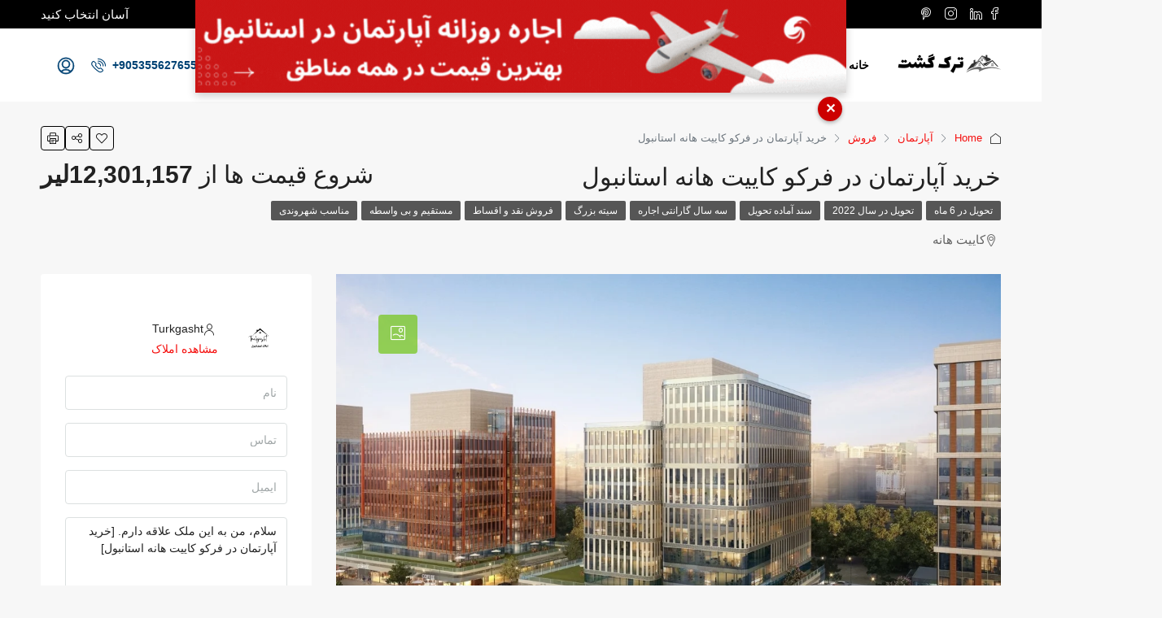

--- FILE ---
content_type: text/html; charset=UTF-8
request_url: https://turkgasht.com/property/%D8%AE%D8%B1%DB%8C%D8%AF-%D8%A2%D9%BE%D8%A7%D8%B1%D8%AA%D9%85%D8%A7%D9%86-%D8%AF%D8%B1-%D9%81%D8%B1%DA%A9%D9%88-%DA%A9%D8%A7%DB%8C%DB%8C%D8%AA-%D9%87%D8%A7%D9%86%D9%87-%D8%A7%D8%B3%D8%AA%D8%A7%D9%86/
body_size: 70882
content:
<!doctype html><html dir="rtl" lang="fa-IR"><head><script data-no-optimize="1">var litespeed_docref=sessionStorage.getItem("litespeed_docref");litespeed_docref&&(Object.defineProperty(document,"referrer",{get:function(){return litespeed_docref}}),sessionStorage.removeItem("litespeed_docref"));</script> <meta charset="UTF-8" /><meta name="viewport" content="width=device-width, initial-scale=1.0" /><link rel="profile" href="https://gmpg.org/xfn/11" /><meta name="format-detection" content="telephone=no"><style>.houzez-library-modal-btn {margin-left: 5px;background: #35AAE1;vertical-align: top;font-size: 0 !important;}.houzez-library-modal-btn:before {content: '';width: 16px;height: 16px;background-image: url('https://turkgasht.com/wp-content/themes/houzez/img/studio-icon.png');background-position: center;background-size: contain;background-repeat: no-repeat;}#houzez-library-modal .houzez-elementor-template-library-template-name {text-align: right;flex: 1 0 0%;}</style><meta name='robots' content='index, follow, max-image-preview:large, max-snippet:-1, max-video-preview:-1' /><style>img:is([sizes="auto" i], [sizes^="auto," i]) { contain-intrinsic-size: 3000px 1500px }</style><title>خرید آپارتمان در فرکو کاییت هانه استانبول - ترک گشت</title><meta name="description" content="خرید آپارتمانهای فروشی در فرکو کا ییت هانه استانبول مناسب اخذ شهروندی ترکیه در سال 2025 با اقساط 12ماهه بدون بهره فرصت عالی سرمایه گذاری." /><link rel="canonical" href="https://turkgasht.com/property/خرید-آپارتمان-در-فرکو-کاییت-هانه-استان/" /><meta property="og:locale" content="fa_IR" /><meta property="og:type" content="article" /><meta property="og:title" content="خرید آپارتمان در فرکو کاییت هانه استانبول" /><meta property="og:description" content="خرید آپارتمانهای فروشی در فرکو کا ییت هانه استانبول مناسب اخذ شهروندی ترکیه در سال 2025 با اقساط 12ماهه بدون بهره فرصت عالی سرمایه گذاری." /><meta property="og:url" content="https://turkgasht.com/property/خرید-آپارتمان-در-فرکو-کاییت-هانه-استان/" /><meta property="og:site_name" content="ترک گشت" /><meta property="article:publisher" content="https://www.facebook.com/Turkgasht/" /><meta property="article:modified_time" content="2025-10-03T07:08:54+00:00" /><meta property="og:image" content="https://turkgasht.com/wp-content/uploads/2022/07/unnamed-file-31.jpeg" /><meta property="og:image:width" content="1379" /><meta property="og:image:height" content="775" /><meta property="og:image:type" content="image/jpeg" /><meta name="twitter:card" content="summary_large_image" /><meta name="twitter:label1" content="زمان تقریبی برای خواندن" /><meta name="twitter:data1" content="9 دقیقه" /> <script type="application/ld+json" class="yoast-schema-graph">{"@context":"https://schema.org","@graph":[{"@type":["WebPage","RealEstateListing"],"@id":"https://turkgasht.com/property/%d8%ae%d8%b1%db%8c%d8%af-%d8%a2%d9%be%d8%a7%d8%b1%d8%aa%d9%85%d8%a7%d9%86-%d8%af%d8%b1-%d9%81%d8%b1%da%a9%d9%88-%da%a9%d8%a7%db%8c%db%8c%d8%aa-%d9%87%d8%a7%d9%86%d9%87-%d8%a7%d8%b3%d8%aa%d8%a7%d9%86/","url":"https://turkgasht.com/property/%d8%ae%d8%b1%db%8c%d8%af-%d8%a2%d9%be%d8%a7%d8%b1%d8%aa%d9%85%d8%a7%d9%86-%d8%af%d8%b1-%d9%81%d8%b1%da%a9%d9%88-%da%a9%d8%a7%db%8c%db%8c%d8%aa-%d9%87%d8%a7%d9%86%d9%87-%d8%a7%d8%b3%d8%aa%d8%a7%d9%86/","name":"خرید آپارتمان در فرکو کاییت هانه استانبول - ترک گشت","isPartOf":{"@id":"https://turkgasht.com/#website"},"primaryImageOfPage":{"@id":"https://turkgasht.com/property/%d8%ae%d8%b1%db%8c%d8%af-%d8%a2%d9%be%d8%a7%d8%b1%d8%aa%d9%85%d8%a7%d9%86-%d8%af%d8%b1-%d9%81%d8%b1%da%a9%d9%88-%da%a9%d8%a7%db%8c%db%8c%d8%aa-%d9%87%d8%a7%d9%86%d9%87-%d8%a7%d8%b3%d8%aa%d8%a7%d9%86/#primaryimage"},"image":{"@id":"https://turkgasht.com/property/%d8%ae%d8%b1%db%8c%d8%af-%d8%a2%d9%be%d8%a7%d8%b1%d8%aa%d9%85%d8%a7%d9%86-%d8%af%d8%b1-%d9%81%d8%b1%da%a9%d9%88-%da%a9%d8%a7%db%8c%db%8c%d8%aa-%d9%87%d8%a7%d9%86%d9%87-%d8%a7%d8%b3%d8%aa%d8%a7%d9%86/#primaryimage"},"thumbnailUrl":"https://turkgasht.com/wp-content/uploads/2022/07/unnamed-file-31.jpeg","datePublished":"2022-07-27T04:56:48+00:00","dateModified":"2025-10-03T07:08:54+00:00","description":"خرید آپارتمانهای فروشی در فرکو کا ییت هانه استانبول مناسب اخذ شهروندی ترکیه در سال 2025 با اقساط 12ماهه بدون بهره فرصت عالی سرمایه گذاری.","breadcrumb":{"@id":"https://turkgasht.com/property/%d8%ae%d8%b1%db%8c%d8%af-%d8%a2%d9%be%d8%a7%d8%b1%d8%aa%d9%85%d8%a7%d9%86-%d8%af%d8%b1-%d9%81%d8%b1%da%a9%d9%88-%da%a9%d8%a7%db%8c%db%8c%d8%aa-%d9%87%d8%a7%d9%86%d9%87-%d8%a7%d8%b3%d8%aa%d8%a7%d9%86/#breadcrumb"},"inLanguage":"fa-IR","potentialAction":[{"@type":"ReadAction","target":["https://turkgasht.com/property/%d8%ae%d8%b1%db%8c%d8%af-%d8%a2%d9%be%d8%a7%d8%b1%d8%aa%d9%85%d8%a7%d9%86-%d8%af%d8%b1-%d9%81%d8%b1%da%a9%d9%88-%da%a9%d8%a7%db%8c%db%8c%d8%aa-%d9%87%d8%a7%d9%86%d9%87-%d8%a7%d8%b3%d8%aa%d8%a7%d9%86/"]}]},{"@type":"ImageObject","inLanguage":"fa-IR","@id":"https://turkgasht.com/property/%d8%ae%d8%b1%db%8c%d8%af-%d8%a2%d9%be%d8%a7%d8%b1%d8%aa%d9%85%d8%a7%d9%86-%d8%af%d8%b1-%d9%81%d8%b1%da%a9%d9%88-%da%a9%d8%a7%db%8c%db%8c%d8%aa-%d9%87%d8%a7%d9%86%d9%87-%d8%a7%d8%b3%d8%aa%d8%a7%d9%86/#primaryimage","url":"https://turkgasht.com/wp-content/uploads/2022/07/unnamed-file-31.jpeg","contentUrl":"https://turkgasht.com/wp-content/uploads/2022/07/unnamed-file-31.jpeg","width":1379,"height":775,"caption":"خرید آپارتمان در فرکو کاییت هانه استانبول"},{"@type":"BreadcrumbList","@id":"https://turkgasht.com/property/%d8%ae%d8%b1%db%8c%d8%af-%d8%a2%d9%be%d8%a7%d8%b1%d8%aa%d9%85%d8%a7%d9%86-%d8%af%d8%b1-%d9%81%d8%b1%da%a9%d9%88-%da%a9%d8%a7%db%8c%db%8c%d8%aa-%d9%87%d8%a7%d9%86%d9%87-%d8%a7%d8%b3%d8%aa%d8%a7%d9%86/#breadcrumb","itemListElement":[{"@type":"ListItem","position":1,"name":"Home","item":"https://turkgasht.com/"},{"@type":"ListItem","position":2,"name":"Properties","item":"https://turkgasht.com/property/"},{"@type":"ListItem","position":3,"name":"خرید آپارتمان در فرکو کاییت هانه استانبول"}]},{"@type":"WebSite","@id":"https://turkgasht.com/#website","url":"https://turkgasht.com/","name":"ترک گشت","description":"ترک گشت مرجع تخصصی اجاره  فروش ملک در استانبول ترکیه","publisher":{"@id":"https://turkgasht.com/#organization"},"potentialAction":[{"@type":"SearchAction","target":{"@type":"EntryPoint","urlTemplate":"https://turkgasht.com/?s={search_term_string}"},"query-input":{"@type":"PropertyValueSpecification","valueRequired":true,"valueName":"search_term_string"}}],"inLanguage":"fa-IR"},{"@type":"Organization","@id":"https://turkgasht.com/#organization","name":"turkgasht","url":"https://turkgasht.com/","logo":{"@type":"ImageObject","inLanguage":"fa-IR","@id":"https://turkgasht.com/#/schema/logo/image/","url":"https://turkgasht.com/wp-content/uploads/2021/04/1615295846996.png","contentUrl":"https://turkgasht.com/wp-content/uploads/2021/04/1615295846996.png","width":500,"height":500,"caption":"turkgasht"},"image":{"@id":"https://turkgasht.com/#/schema/logo/image/"},"sameAs":["https://www.facebook.com/Turkgasht/","https://www.instagram.com/turkgasht/"]}]}</script> <link rel='dns-prefetch' href='//www.googletagmanager.com' /><link rel='dns-prefetch' href='//pagead2.googlesyndication.com' /><link rel="alternate" type="application/rss+xml" title="ترک گشت &raquo; خوراک" href="https://turkgasht.com/feed/" /><link rel="alternate" type="application/rss+xml" title="ترک گشت &raquo; خوراک دیدگاه‌ها" href="https://turkgasht.com/comments/feed/" /><link data-optimized="2" rel="stylesheet" href="https://turkgasht.com/wp-content/litespeed/css/73c4c5421c9690652bd0d6956dcca9ed.css?ver=80d04" /><link rel="preload" as="image" href="https://turkgasht.com/wp-content/uploads/2020/09/Take-a-look-at-my-Canva-design-2-e1600329848333.png"><link rel="preload" as="image" href="https://turkgasht.com/wp-content/uploads/2020/09/Take-a-look-at-my-Canva-design-2-e1600329848333.png"><link rel="preload" as="image" href="https://turkgasht.com/wp-content/uploads/2022/07/3b02fdfc9c90b1854fcc35f6e2f06322ac8fdf11-1170x785.jpg.webp"><link rel="preload" as="image" href="https://turkgasht.com/wp-content/uploads/2022/09/Purple-Cityscape-Flat-Illustrative-Real-Estate-Place-Service-Animated-Logo-1-e1662563307448.png"><link rel="preload" as="image" href="https://turkgasht.com/wp-content/uploads/2022/07/3b02fdfc9c90b1854fcc35f6e2f06322ac8fdf11.jpg.webp"><style id='boldblocks-youtube-block-style-inline-css' type='text/css'>.wp-block-boldblocks-youtube-block .visually-hidden{clip:rect(0 0 0 0);-webkit-clip-path:inset(50%);clip-path:inset(50%);height:1px;overflow:hidden;position:absolute;white-space:nowrap;width:1px}.wp-block-boldblocks-youtube-block .yb-player{background-color:#000;background-position:50%;background-size:cover;contain:content;cursor:pointer;display:block;position:relative}.wp-block-boldblocks-youtube-block .yb-player:after{content:"";display:block;padding-bottom:var(--byeb--aspect-ratio,56.25%)}.wp-block-boldblocks-youtube-block .yb-player>iframe{border:0;height:100%;left:0;position:absolute;top:0;width:100%;z-index:1}.wp-block-boldblocks-youtube-block .yb-player.is-activated{cursor:unset}.wp-block-boldblocks-youtube-block .yb-player.is-activated>.yb-btn-play{display:none;opacity:0;pointer-events:none}.wp-block-boldblocks-youtube-block .yb-btn-play{all:unset;background-color:transparent;background-image:url("data:image/svg+xml;utf8,<svg xmlns=\"http://www.w3.org/2000/svg\" viewBox=\"0 0 68 48\"><path d=\"M66.52 7.74c-.78-2.93-2.49-5.41-5.42-6.19C55.79.13 34 0 34 0S12.21.13 6.9 1.55c-2.93.78-4.63 3.26-5.42 6.19C.06 13.05 0 24 0 24s.06 10.95 1.48 16.26c.78 2.93 2.49 5.41 5.42 6.19C12.21 47.87 34 48 34 48s21.79-.13 27.1-1.55c2.93-.78 4.64-3.26 5.42-6.19C67.94 34.95 68 24 68 24s-.06-10.95-1.48-16.26z\" fill=\"red\"/><path d=\"M45 24 27 14v20\" fill=\"white\"/></svg>");border:none;cursor:pointer;display:block;filter:grayscale(100%);height:48px;left:50%;margin:0;position:absolute;top:50%;transform:translate3d(-50%,-50%,0);transition:filter .1s cubic-bezier(0,0,.2,1);width:68px;z-index:1}.wp-block-boldblocks-youtube-block .yb-btn-play:focus,.wp-block-boldblocks-youtube-block .yb-player:hover>.yb-btn-play{filter:none}.wp-block-boldblocks-youtube-block figcaption{margin-bottom:1em;margin-top:.5em}</style><style id='ideabox-toc-style-inline-css' type='text/css'>html{scroll-behavior:auto !important}.ib-toc-container .ib-toc-icon-collapse,.ib-toc-container .ib-toc-icon-expand{display:none;height:20px;line-height:1}.ib-toc-container .ib-toc-icon-collapse svg,.ib-toc-container .ib-toc-icon-expand svg{fill:var(--fill)}.ib-toc-container.ib-toc-expanded .ib-toc-icon-collapse{display:inline}.ib-toc-container.ib-toc-collapsed .ib-toc-icon-expand{display:inline}.ib-toc-container .ib-toc-header{padding:10px 20px;display:flex;flex-direction:row;justify-content:space-between;align-items:center;cursor:pointer}.ib-toc-container .ib-toc-header .ib-toc-header-right{display:flex}.ib-toc-container .ib-toc-body{padding:20px}.ib-toc-container .ib-toc-separator{height:1px;background-color:#333}.ib-toc-container .ib-toc-anchors{margin:0;padding:0}.ib-toc-container .ib-toc-anchors ul,.ib-toc-container .ib-toc-anchors ol{padding-left:45px}.ib-toc-container .ib-toc-anchors li{margin-top:var(--listSpacing)}.ib-toc-container .ib-toc-anchors>li:first-of-type{margin-top:0}.ib-toc-container .ib-toc-anchors a{color:var(--linkColor)}.ib-toc-container ol{list-style:none !important;counter-reset:item}.ib-toc-container ol li{counter-increment:item}.ib-toc-container ol li:before{content:counters(item, ".") " ";display:inline-block;margin-right:.5em;text-align:right}.ib-toc-container ol.ib-toc-anchors>li:before{content:counters(item, ".") ". "}</style><style id='global-styles-inline-css' type='text/css'>:root{--wp--preset--aspect-ratio--square: 1;--wp--preset--aspect-ratio--4-3: 4/3;--wp--preset--aspect-ratio--3-4: 3/4;--wp--preset--aspect-ratio--3-2: 3/2;--wp--preset--aspect-ratio--2-3: 2/3;--wp--preset--aspect-ratio--16-9: 16/9;--wp--preset--aspect-ratio--9-16: 9/16;--wp--preset--color--black: #000000;--wp--preset--color--cyan-bluish-gray: #abb8c3;--wp--preset--color--white: #ffffff;--wp--preset--color--pale-pink: #f78da7;--wp--preset--color--vivid-red: #cf2e2e;--wp--preset--color--luminous-vivid-orange: #ff6900;--wp--preset--color--luminous-vivid-amber: #fcb900;--wp--preset--color--light-green-cyan: #7bdcb5;--wp--preset--color--vivid-green-cyan: #00d084;--wp--preset--color--pale-cyan-blue: #8ed1fc;--wp--preset--color--vivid-cyan-blue: #0693e3;--wp--preset--color--vivid-purple: #9b51e0;--wp--preset--gradient--vivid-cyan-blue-to-vivid-purple: linear-gradient(135deg,rgba(6,147,227,1) 0%,rgb(155,81,224) 100%);--wp--preset--gradient--light-green-cyan-to-vivid-green-cyan: linear-gradient(135deg,rgb(122,220,180) 0%,rgb(0,208,130) 100%);--wp--preset--gradient--luminous-vivid-amber-to-luminous-vivid-orange: linear-gradient(135deg,rgba(252,185,0,1) 0%,rgba(255,105,0,1) 100%);--wp--preset--gradient--luminous-vivid-orange-to-vivid-red: linear-gradient(135deg,rgba(255,105,0,1) 0%,rgb(207,46,46) 100%);--wp--preset--gradient--very-light-gray-to-cyan-bluish-gray: linear-gradient(135deg,rgb(238,238,238) 0%,rgb(169,184,195) 100%);--wp--preset--gradient--cool-to-warm-spectrum: linear-gradient(135deg,rgb(74,234,220) 0%,rgb(151,120,209) 20%,rgb(207,42,186) 40%,rgb(238,44,130) 60%,rgb(251,105,98) 80%,rgb(254,248,76) 100%);--wp--preset--gradient--blush-light-purple: linear-gradient(135deg,rgb(255,206,236) 0%,rgb(152,150,240) 100%);--wp--preset--gradient--blush-bordeaux: linear-gradient(135deg,rgb(254,205,165) 0%,rgb(254,45,45) 50%,rgb(107,0,62) 100%);--wp--preset--gradient--luminous-dusk: linear-gradient(135deg,rgb(255,203,112) 0%,rgb(199,81,192) 50%,rgb(65,88,208) 100%);--wp--preset--gradient--pale-ocean: linear-gradient(135deg,rgb(255,245,203) 0%,rgb(182,227,212) 50%,rgb(51,167,181) 100%);--wp--preset--gradient--electric-grass: linear-gradient(135deg,rgb(202,248,128) 0%,rgb(113,206,126) 100%);--wp--preset--gradient--midnight: linear-gradient(135deg,rgb(2,3,129) 0%,rgb(40,116,252) 100%);--wp--preset--font-size--small: 13px;--wp--preset--font-size--medium: 20px;--wp--preset--font-size--large: 36px;--wp--preset--font-size--x-large: 42px;--wp--preset--font-family--iransans-1: iransans1;--wp--preset--spacing--20: 0.44rem;--wp--preset--spacing--30: 0.67rem;--wp--preset--spacing--40: 1rem;--wp--preset--spacing--50: 1.5rem;--wp--preset--spacing--60: 2.25rem;--wp--preset--spacing--70: 3.38rem;--wp--preset--spacing--80: 5.06rem;--wp--preset--shadow--natural: 6px 6px 9px rgba(0, 0, 0, 0.2);--wp--preset--shadow--deep: 12px 12px 50px rgba(0, 0, 0, 0.4);--wp--preset--shadow--sharp: 6px 6px 0px rgba(0, 0, 0, 0.2);--wp--preset--shadow--outlined: 6px 6px 0px -3px rgba(255, 255, 255, 1), 6px 6px rgba(0, 0, 0, 1);--wp--preset--shadow--crisp: 6px 6px 0px rgba(0, 0, 0, 1);}:where(body) { margin: 0; }.wp-site-blocks > .alignleft { float: left; margin-right: 2em; }.wp-site-blocks > .alignright { float: right; margin-left: 2em; }.wp-site-blocks > .aligncenter { justify-content: center; margin-left: auto; margin-right: auto; }:where(.is-layout-flex){gap: 0.5em;}:where(.is-layout-grid){gap: 0.5em;}.is-layout-flow > .alignleft{float: left;margin-inline-start: 0;margin-inline-end: 2em;}.is-layout-flow > .alignright{float: right;margin-inline-start: 2em;margin-inline-end: 0;}.is-layout-flow > .aligncenter{margin-left: auto !important;margin-right: auto !important;}.is-layout-constrained > .alignleft{float: left;margin-inline-start: 0;margin-inline-end: 2em;}.is-layout-constrained > .alignright{float: right;margin-inline-start: 2em;margin-inline-end: 0;}.is-layout-constrained > .aligncenter{margin-left: auto !important;margin-right: auto !important;}.is-layout-constrained > :where(:not(.alignleft):not(.alignright):not(.alignfull)){margin-left: auto !important;margin-right: auto !important;}body .is-layout-flex{display: flex;}.is-layout-flex{flex-wrap: wrap;align-items: center;}.is-layout-flex > :is(*, div){margin: 0;}body .is-layout-grid{display: grid;}.is-layout-grid > :is(*, div){margin: 0;}body{padding-top: 0px;padding-right: 0px;padding-bottom: 0px;padding-left: 0px;}a:where(:not(.wp-element-button)){text-decoration: underline;}:root :where(.wp-element-button, .wp-block-button__link){background-color: #32373c;border-width: 0;color: #fff;font-family: inherit;font-size: inherit;line-height: inherit;padding: calc(0.667em + 2px) calc(1.333em + 2px);text-decoration: none;}.has-black-color{color: var(--wp--preset--color--black) !important;}.has-cyan-bluish-gray-color{color: var(--wp--preset--color--cyan-bluish-gray) !important;}.has-white-color{color: var(--wp--preset--color--white) !important;}.has-pale-pink-color{color: var(--wp--preset--color--pale-pink) !important;}.has-vivid-red-color{color: var(--wp--preset--color--vivid-red) !important;}.has-luminous-vivid-orange-color{color: var(--wp--preset--color--luminous-vivid-orange) !important;}.has-luminous-vivid-amber-color{color: var(--wp--preset--color--luminous-vivid-amber) !important;}.has-light-green-cyan-color{color: var(--wp--preset--color--light-green-cyan) !important;}.has-vivid-green-cyan-color{color: var(--wp--preset--color--vivid-green-cyan) !important;}.has-pale-cyan-blue-color{color: var(--wp--preset--color--pale-cyan-blue) !important;}.has-vivid-cyan-blue-color{color: var(--wp--preset--color--vivid-cyan-blue) !important;}.has-vivid-purple-color{color: var(--wp--preset--color--vivid-purple) !important;}.has-black-background-color{background-color: var(--wp--preset--color--black) !important;}.has-cyan-bluish-gray-background-color{background-color: var(--wp--preset--color--cyan-bluish-gray) !important;}.has-white-background-color{background-color: var(--wp--preset--color--white) !important;}.has-pale-pink-background-color{background-color: var(--wp--preset--color--pale-pink) !important;}.has-vivid-red-background-color{background-color: var(--wp--preset--color--vivid-red) !important;}.has-luminous-vivid-orange-background-color{background-color: var(--wp--preset--color--luminous-vivid-orange) !important;}.has-luminous-vivid-amber-background-color{background-color: var(--wp--preset--color--luminous-vivid-amber) !important;}.has-light-green-cyan-background-color{background-color: var(--wp--preset--color--light-green-cyan) !important;}.has-vivid-green-cyan-background-color{background-color: var(--wp--preset--color--vivid-green-cyan) !important;}.has-pale-cyan-blue-background-color{background-color: var(--wp--preset--color--pale-cyan-blue) !important;}.has-vivid-cyan-blue-background-color{background-color: var(--wp--preset--color--vivid-cyan-blue) !important;}.has-vivid-purple-background-color{background-color: var(--wp--preset--color--vivid-purple) !important;}.has-black-border-color{border-color: var(--wp--preset--color--black) !important;}.has-cyan-bluish-gray-border-color{border-color: var(--wp--preset--color--cyan-bluish-gray) !important;}.has-white-border-color{border-color: var(--wp--preset--color--white) !important;}.has-pale-pink-border-color{border-color: var(--wp--preset--color--pale-pink) !important;}.has-vivid-red-border-color{border-color: var(--wp--preset--color--vivid-red) !important;}.has-luminous-vivid-orange-border-color{border-color: var(--wp--preset--color--luminous-vivid-orange) !important;}.has-luminous-vivid-amber-border-color{border-color: var(--wp--preset--color--luminous-vivid-amber) !important;}.has-light-green-cyan-border-color{border-color: var(--wp--preset--color--light-green-cyan) !important;}.has-vivid-green-cyan-border-color{border-color: var(--wp--preset--color--vivid-green-cyan) !important;}.has-pale-cyan-blue-border-color{border-color: var(--wp--preset--color--pale-cyan-blue) !important;}.has-vivid-cyan-blue-border-color{border-color: var(--wp--preset--color--vivid-cyan-blue) !important;}.has-vivid-purple-border-color{border-color: var(--wp--preset--color--vivid-purple) !important;}.has-vivid-cyan-blue-to-vivid-purple-gradient-background{background: var(--wp--preset--gradient--vivid-cyan-blue-to-vivid-purple) !important;}.has-light-green-cyan-to-vivid-green-cyan-gradient-background{background: var(--wp--preset--gradient--light-green-cyan-to-vivid-green-cyan) !important;}.has-luminous-vivid-amber-to-luminous-vivid-orange-gradient-background{background: var(--wp--preset--gradient--luminous-vivid-amber-to-luminous-vivid-orange) !important;}.has-luminous-vivid-orange-to-vivid-red-gradient-background{background: var(--wp--preset--gradient--luminous-vivid-orange-to-vivid-red) !important;}.has-very-light-gray-to-cyan-bluish-gray-gradient-background{background: var(--wp--preset--gradient--very-light-gray-to-cyan-bluish-gray) !important;}.has-cool-to-warm-spectrum-gradient-background{background: var(--wp--preset--gradient--cool-to-warm-spectrum) !important;}.has-blush-light-purple-gradient-background{background: var(--wp--preset--gradient--blush-light-purple) !important;}.has-blush-bordeaux-gradient-background{background: var(--wp--preset--gradient--blush-bordeaux) !important;}.has-luminous-dusk-gradient-background{background: var(--wp--preset--gradient--luminous-dusk) !important;}.has-pale-ocean-gradient-background{background: var(--wp--preset--gradient--pale-ocean) !important;}.has-electric-grass-gradient-background{background: var(--wp--preset--gradient--electric-grass) !important;}.has-midnight-gradient-background{background: var(--wp--preset--gradient--midnight) !important;}.has-small-font-size{font-size: var(--wp--preset--font-size--small) !important;}.has-medium-font-size{font-size: var(--wp--preset--font-size--medium) !important;}.has-large-font-size{font-size: var(--wp--preset--font-size--large) !important;}.has-x-large-font-size{font-size: var(--wp--preset--font-size--x-large) !important;}.has-iransans-1-font-family{font-family: var(--wp--preset--font-family--iransans-1) !important;}
:where(.wp-block-post-template.is-layout-flex){gap: 1.25em;}:where(.wp-block-post-template.is-layout-grid){gap: 1.25em;}
:where(.wp-block-columns.is-layout-flex){gap: 2em;}:where(.wp-block-columns.is-layout-grid){gap: 2em;}
:root :where(.wp-block-pullquote){font-size: 1.5em;line-height: 1.6;}</style><style id='houzez-style-inline-css' type='text/css'>@media (min-width: 1200px) {
          .container {
              max-width: 1210px;
          }
        }
        body {
            font-family: ;
            font-size: 14px;
            font-weight: 400;
            line-height: 24px;
            text-transform: none;
        }
        .main-nav,
        .dropdown-menu,
        .login-register,
        .btn.btn-create-listing,
        .logged-in-nav,
        .btn-phone-number {
          font-family: ;
          font-size: 14px;
          font-weight: 700;
          text-align: right;
          text-transform: uppercase;
        }

        .btn,
        .houzez-search-button,
        .houzez-submit-button,
        .form-control,
        .bootstrap-select .text,
        .sort-by-title,
        .woocommerce ul.products li.product .button {
          font-family: ;
          font-size: 14px; 
        }
        
        h1, h2, h3, h4, h5, h6, .item-title {
          font-family: ;
          font-weight: 400;
          text-transform: none;
        }

        .post-content-wrap h1, .post-content-wrap h2, .post-content-wrap h3, .post-content-wrap h4, .post-content-wrap h5, .post-content-wrap h6 {
          font-weight: 400;
          text-transform: none;
          text-align: inherit; 
        }

        .top-bar-wrap {
            font-family: ;
            font-size: 15px;
            font-weight: 400;
            line-height: 25px;
            text-align: right;
            text-transform: none;   
        }
        .footer-wrap {
            font-family: ;
            font-size: 14px;
            font-weight: 400;
            line-height: 25px;
            text-align: right;
            text-transform: none;
        }
        
        .header-v1 .header-inner-wrap,
        .header-v1 .navbar-logged-in-wrap {
            line-height: 60px;
            height: 60px; 
        }
        .header-v2 .header-top .navbar {
          height: 110px; 
        }

        .header-v2 .header-bottom .header-inner-wrap,
        .header-v2 .header-bottom .navbar-logged-in-wrap {
          line-height: 54px;
          height: 54px; 
        }

        .header-v3 .header-top .header-inner-wrap,
        .header-v3 .header-top .header-contact-wrap {
          height: 80px;
          line-height: 80px; 
        }
        .header-v3 .header-bottom .header-inner-wrap,
        .header-v3 .header-bottom .navbar-logged-in-wrap {
          line-height: 54px;
          height: 54px; 
        }
        .header-v4 .header-inner-wrap,
        .header-v4 .navbar-logged-in-wrap {
          line-height: 90px;
          height: 90px; 
        }
        .header-v5 .header-top .header-inner-wrap,
        .header-v5 .header-top .navbar-logged-in-wrap {
          line-height: 110px;
          height: 110px; 
        }
        .header-v5 .header-bottom .header-inner-wrap {
          line-height: 54px;
          height: 54px; 
        }
        .header-v6 .header-inner-wrap,
        .header-v6 .navbar-logged-in-wrap {
          height: 60px;
          line-height: 60px; 
        }
        @media (min-width: 1200px) {
            .header-v5 .header-top .container {
                max-width: 1170px;
            }
        }
    
      body,
      .main-wrap,
      .fw-property-documents-wrap h3 span, 
      .fw-property-details-wrap h3 span {
        background-color: #f7f7f7; 
      }
      .houzez-main-wrap-v2, .main-wrap.agent-detail-page-v2 {
        background-color: #ffffff;
      }

       body,
      .form-control,
      .bootstrap-select .text,
      .item-title a,
      .listing-tabs .nav-tabs .nav-link,
      .item-wrap-v2 .item-amenities li span,
      .item-wrap-v2 .item-amenities li:before,
      .item-parallax-wrap .item-price-wrap,
      .list-view .item-body .item-price-wrap,
      .property-slider-item .item-price-wrap,
      .page-title-wrap .item-price-wrap,
      .agent-information .agent-phone span a,
      .property-overview-wrap ul li strong,
      .mobile-property-title .item-price-wrap .item-price,
      .fw-property-features-left li a,
      .lightbox-content-wrap .item-price-wrap,
      .blog-post-item-v1 .blog-post-title h3 a,
      .blog-post-content-widget h4 a,
      .property-item-widget .right-property-item-widget-wrap .item-price-wrap,
      .login-register-form .modal-header .login-register-tabs .nav-link.active,
      .agent-list-wrap .agent-list-content h2 a,
      .agent-list-wrap .agent-list-contact li a,
      .agent-contacts-wrap li a,
      .menu-edit-property li a,
      .statistic-referrals-list li a,
      .chart-nav .nav-pills .nav-link,
      .dashboard-table-properties td .property-payment-status,
      .dashboard-mobile-edit-menu-wrap .bootstrap-select > .dropdown-toggle.bs-placeholder,
      .payment-method-block .radio-tab .control-text,
      .post-title-wrap h2 a,
      .lead-nav-tab.nav-pills .nav-link,
      .deals-nav-tab.nav-pills .nav-link,
      .btn-light-grey-outlined:hover,
      button:not(.bs-placeholder) .filter-option-inner-inner,
      .fw-property-floor-plans-wrap .floor-plans-tabs a,
      .products > .product > .item-body > a,
      .woocommerce ul.products li.product .price,
      .woocommerce div.product p.price, 
      .woocommerce div.product span.price,
      .woocommerce #reviews #comments ol.commentlist li .meta,
      .woocommerce-MyAccount-navigation ul li a,
      .activitiy-item-close-button a,
      .property-section-wrap li a {
       color: #222222; 
     }


    
      a,
      a:hover,
      a:active,
      a:focus,
      .primary-text,
      .btn-clear,
      .btn-apply,
      .btn-primary-outlined,
      .btn-primary-outlined:before,
      .item-title a:hover,
      .sort-by .bootstrap-select .bs-placeholder,
      .sort-by .bootstrap-select > .btn,
      .sort-by .bootstrap-select > .btn:active,
      .page-link,
      .page-link:hover,
      .accordion-title:before,
      .blog-post-content-widget h4 a:hover,
      .agent-list-wrap .agent-list-content h2 a:hover,
      .agent-list-wrap .agent-list-contact li a:hover,
      .agent-contacts-wrap li a:hover,
      .agent-nav-wrap .nav-pills .nav-link,
      .dashboard-side-menu-wrap .side-menu-dropdown a.active,
      .menu-edit-property li a.active,
      .menu-edit-property li a:hover,
      .dashboard-statistic-block h3 .fa,
      .statistic-referrals-list li a:hover,
      .chart-nav .nav-pills .nav-link.active,
      .board-message-icon-wrap.active,
      .post-title-wrap h2 a:hover,
      .listing-switch-view .switch-btn.active,
      .item-wrap-v6 .item-price-wrap,
      .listing-v6 .list-view .item-body .item-price-wrap,
      .woocommerce nav.woocommerce-pagination ul li a, 
      .woocommerce nav.woocommerce-pagination ul li span,
      .woocommerce-MyAccount-navigation ul li a:hover,
      .property-schedule-tour-form-wrap .control input:checked ~ .control__indicator,
      .property-schedule-tour-form-wrap .control:hover,
      .property-walkscore-wrap-v2 .score-details .houzez-icon,
      .login-register .btn-icon-login-register + .dropdown-menu a,
      .activitiy-item-close-button a:hover,
      .property-section-wrap li a:hover,
      .agent-detail-page-v2 .agent-nav-wrap .nav-link.active,
      .property-lightbox-v2-sections-navigation .slick-prev, 
      .property-lightbox-v2-sections-navigation .slick-next,
      .property-lightbox-v2-sections-navigation .slick-slide.current-section,
      .property-lightbox-v2-sections-navigation .nav-link.active,
      .agent-detail-page-v2 .listing-tabs .nav-link.active {
        color: #f50f0e; 
      }
      
      .agent-list-position a {
        color: #f50f0e; 
      }

      .control input:checked ~ .control__indicator,
      .top-banner-wrap .nav-pills .nav-link,
      .btn-primary-outlined:hover,
      .page-item.active .page-link,
      .slick-prev:hover,
      .slick-prev:focus,
      .slick-next:hover,
      .slick-next:focus,
      .mobile-property-tools .nav-pills .nav-link.active,
      .login-register-form .modal-header,
      .agent-nav-wrap .nav-pills .nav-link.active,
      .board-message-icon-wrap .notification-circle,
      .primary-label,
      .fc-event, .fc-event-dot,
      .compare-table .table-hover > tbody > tr:hover,
      .post-tag,
      .datepicker table tr td.active.active,
      .datepicker table tr td.active.disabled,
      .datepicker table tr td.active.disabled.active,
      .datepicker table tr td.active.disabled.disabled,
      .datepicker table tr td.active.disabled:active,
      .datepicker table tr td.active.disabled:hover,
      .datepicker table tr td.active.disabled:hover.active,
      .datepicker table tr td.active.disabled:hover.disabled,
      .datepicker table tr td.active.disabled:hover:active,
      .datepicker table tr td.active.disabled:hover:hover,
      .datepicker table tr td.active.disabled:hover[disabled],
      .datepicker table tr td.active.disabled[disabled],
      .datepicker table tr td.active:active,
      .datepicker table tr td.active:hover,
      .datepicker table tr td.active:hover.active,
      .datepicker table tr td.active:hover.disabled,
      .datepicker table tr td.active:hover:active,
      .datepicker table tr td.active:hover:hover,
      .datepicker table tr td.active:hover[disabled],
      .datepicker table tr td.active[disabled],
      .ui-slider-horizontal .ui-slider-range,
      .btn-bubble {
        background-color: #f50f0e; 
      }

      .control input:checked ~ .control__indicator,
      .btn-primary-outlined,
      .page-item.active .page-link,
      .mobile-property-tools .nav-pills .nav-link.active,
      .agent-nav-wrap .nav-pills .nav-link,
      .agent-nav-wrap .nav-pills .nav-link.active,
      .chart-nav .nav-pills .nav-link.active,
      .dashaboard-snake-nav .step-block.active,
      .fc-event,
      .fc-event-dot,
      .property-schedule-tour-form-wrap .control input:checked ~ .control__indicator,
      .agent-detail-page-v2 .agent-nav-wrap .nav-link.active {
        border-color: #f50f0e; 
      }

      .slick-arrow:hover {
        background-color: rgba(119,199,32,0.74); 
      }

      .slick-arrow {
        background-color: #f50f0e; 
      }

      .property-banner .nav-pills .nav-link.active {
        background-color: rgba(119,199,32,0.74) !important; 
      }

      .property-navigation-wrap a.active {
        color: #f50f0e;
        -webkit-box-shadow: inset 0 -3px #f50f0e;
        box-shadow: inset 0 -3px #f50f0e; 
      }

      .btn-primary,
      .fc-button-primary,
      .woocommerce nav.woocommerce-pagination ul li a:focus, 
      .woocommerce nav.woocommerce-pagination ul li a:hover, 
      .woocommerce nav.woocommerce-pagination ul li span.current {
        color: #fff;
        background-color: #f50f0e;
        border-color: #f50f0e; 
      }
      .btn-primary:focus, .btn-primary:focus:active,
      .fc-button-primary:focus,
      .fc-button-primary:focus:active {
        color: #fff;
        background-color: #f50f0e;
        border-color: #f50f0e; 
      }
      .btn-primary:hover,
      .fc-button-primary:hover {
        color: #fff;
        background-color: #77c720;
        border-color: #77c720; 
      }
      .btn-primary:active, 
      .btn-primary:not(:disabled):not(:disabled):active,
      .fc-button-primary:active,
      .fc-button-primary:not(:disabled):not(:disabled):active {
        color: #fff;
        background-color: #77c720;
        border-color: #77c720; 
      }

      .btn-secondary,
      .woocommerce span.onsale,
      .woocommerce ul.products li.product .button,
      .woocommerce #respond input#submit.alt, 
      .woocommerce a.button.alt, 
      .woocommerce button.button.alt, 
      .woocommerce input.button.alt,
      .woocommerce #review_form #respond .form-submit input,
      .woocommerce #respond input#submit, 
      .woocommerce a.button, 
      .woocommerce button.button, 
      .woocommerce input.button {
        color: #fff;
        background-color: #f50f0e;
        border-color: #f50f0e; 
      }
      .woocommerce ul.products li.product .button:focus,
      .woocommerce ul.products li.product .button:active,
      .woocommerce #respond input#submit.alt:focus, 
      .woocommerce a.button.alt:focus, 
      .woocommerce button.button.alt:focus, 
      .woocommerce input.button.alt:focus,
      .woocommerce #respond input#submit.alt:active, 
      .woocommerce a.button.alt:active, 
      .woocommerce button.button.alt:active, 
      .woocommerce input.button.alt:active,
      .woocommerce #review_form #respond .form-submit input:focus,
      .woocommerce #review_form #respond .form-submit input:active,
      .woocommerce #respond input#submit:active, 
      .woocommerce a.button:active, 
      .woocommerce button.button:active, 
      .woocommerce input.button:active,
      .woocommerce #respond input#submit:focus, 
      .woocommerce a.button:focus, 
      .woocommerce button.button:focus, 
      .woocommerce input.button:focus {
        color: #fff;
        background-color: #f50f0e;
        border-color: #f50f0e; 
      }
      .btn-secondary:hover,
      .woocommerce ul.products li.product .button:hover,
      .woocommerce #respond input#submit.alt:hover, 
      .woocommerce a.button.alt:hover, 
      .woocommerce button.button.alt:hover, 
      .woocommerce input.button.alt:hover,
      .woocommerce #review_form #respond .form-submit input:hover,
      .woocommerce #respond input#submit:hover, 
      .woocommerce a.button:hover, 
      .woocommerce button.button:hover, 
      .woocommerce input.button:hover {
        color: #fff;
        background-color: #333333;
        border-color: #333333; 
      }
      .btn-secondary:active, 
      .btn-secondary:not(:disabled):not(:disabled):active {
        color: #fff;
        background-color: #333333;
        border-color: #333333; 
      }

      .btn-primary-outlined {
        color: #f50f0e;
        background-color: transparent;
        border-color: #f50f0e; 
      }
      .btn-primary-outlined:focus, .btn-primary-outlined:focus:active {
        color: #f50f0e;
        background-color: transparent;
        border-color: #f50f0e; 
      }
      .btn-primary-outlined:hover {
        color: #fff;
        background-color: #77c720;
        border-color: #77c720; 
      }
      .btn-primary-outlined:active, .btn-primary-outlined:not(:disabled):not(:disabled):active {
        color: #f50f0e;
        background-color: rgba(26, 26, 26, 0);
        border-color: #77c720; 
      }

      .btn-secondary-outlined {
        color: #f50f0e;
        background-color: transparent;
        border-color: #f50f0e; 
      }
      .btn-secondary-outlined:focus, .btn-secondary-outlined:focus:active {
        color: #f50f0e;
        background-color: transparent;
        border-color: #f50f0e; 
      }
      .btn-secondary-outlined:hover {
        color: #fff;
        background-color: #333333;
        border-color: #333333; 
      }
      .btn-secondary-outlined:active, .btn-secondary-outlined:not(:disabled):not(:disabled):active {
        color: #f50f0e;
        background-color: rgba(26, 26, 26, 0);
        border-color: #333333; 
      }

      .btn-call {
        color: #f50f0e;
        background-color: transparent;
        border-color: #f50f0e; 
      }
      .btn-call:focus, .btn-call:focus:active {
        color: #f50f0e;
        background-color: transparent;
        border-color: #f50f0e; 
      }
      .btn-call:hover {
        color: #f50f0e;
        background-color: rgba(26, 26, 26, 0);
        border-color: #333333; 
      }
      .btn-call:active, .btn-call:not(:disabled):not(:disabled):active {
        color: #f50f0e;
        background-color: rgba(26, 26, 26, 0);
        border-color: #333333; 
      }
      .icon-delete .btn-loader:after{
          border-color: #f50f0e transparent #f50f0e transparent
      }
    
      .header-v1 {
        background-color: #004274;
        border-bottom: 1px solid #004274; 
      }

      .header-v1 a.nav-link {
        color: #ffffff; 
      }

      .header-v1 a.nav-link:hover,
      .header-v1 a.nav-link:active {
        color: #00aeff;
        background-color: rgba(255,255,255,0.2); 
      }
      .header-desktop .main-nav .nav-link {
          letter-spacing: 0.0px;
      }
    
      .header-v2 .header-top,
      .header-v5 .header-top,
      .header-v2 .header-contact-wrap {
        background-color: #ffffff; 
      }

      .header-v2 .header-bottom, 
      .header-v5 .header-bottom {
        background-color: #004274;
      }

      .header-v2 .header-contact-wrap .header-contact-right, .header-v2 .header-contact-wrap .header-contact-right a, .header-contact-right a:hover, header-contact-right a:active {
        color: #004274; 
      }

      .header-v2 .header-contact-left {
        color: #004274; 
      }

      .header-v2 .header-bottom,
      .header-v2 .navbar-nav > li,
      .header-v2 .navbar-nav > li:first-of-type,
      .header-v5 .header-bottom,
      .header-v5 .navbar-nav > li,
      .header-v5 .navbar-nav > li:first-of-type {
        border-color: rgba(255,255,255,0.2);
      }

      .header-v2 a.nav-link,
      .header-v5 a.nav-link {
        color: #ffffff; 
      }

      .header-v2 a.nav-link:hover,
      .header-v2 a.nav-link:active,
      .header-v5 a.nav-link:hover,
      .header-v5 a.nav-link:active {
        color: #00aeff;
        background-color: rgba(255,255,255,0.2); 
      }

      .header-v2 .header-contact-right a:hover, 
      .header-v2 .header-contact-right a:active,
      .header-v3 .header-contact-right a:hover, 
      .header-v3 .header-contact-right a:active {
        background-color: transparent;
      }

      .header-v2 .header-social-icons a,
      .header-v5 .header-social-icons a {
        color: #004274; 
      }
    
      .header-v3 .header-top {
        background-color: #004274; 
      }

      .header-v3 .header-bottom {
        background-color: #004272; 
      }

      .header-v3 .header-contact,
      .header-v3-mobile {
        background-color: #00aeef;
        color: #ffffff; 
      }

      .header-v3 .header-bottom,
      .header-v3 .login-register,
      .header-v3 .navbar-nav > li,
      .header-v3 .navbar-nav > li:first-of-type {
        border-color: ; 
      }

      .header-v3 a.nav-link, 
      .header-v3 .header-contact-right a:hover, .header-v3 .header-contact-right a:active {
        color: #ffffff; 
      }

      .header-v3 a.nav-link:hover,
      .header-v3 a.nav-link:active {
        color: #00aeff;
        background-color: rgba(255,255,255,0.2); 
      }

      .header-v3 .header-social-icons a {
        color: #FFFFFF; 
      }
    
      .header-v4 {
        background-color: #ffffff; 
      }

      .header-v4 a.nav-link {
        color: #000000; 
      }

      .header-v4 a.nav-link:hover,
      .header-v4 a.nav-link:active {
        color: #f50f0e;
        background-color: rgba(255,255,255,0.2); 
      }
    
      .header-v6 .header-top {
        background-color: #00AEEF; 
      }

      .header-v6 a.nav-link {
        color: #FFFFFF; 
      }

      .header-v6 a.nav-link:hover,
      .header-v6 a.nav-link:active {
        color: #00aeff;
        background-color: rgba(255,255,255,0.2); 
      }

      .header-v6 .header-social-icons a {
        color: #FFFFFF; 
      }
    
      .header-mobile {
        background-color: #ffffff; 
      }
      .header-mobile .toggle-button-left,
      .header-mobile .toggle-button-right {
        color: transparent; 
      }

      .nav-mobile .logged-in-nav a,
      .nav-mobile .main-nav,
      .nav-mobile .navi-login-register {
        background-color: #ffffff; 
      }

      .nav-mobile .logged-in-nav a,
      .nav-mobile .main-nav .nav-item .nav-item a,
      .nav-mobile .main-nav .nav-item a,
      .navi-login-register .main-nav .nav-item a {
        color: transparent;
        border-bottom: 1px solid #ffffff;
        background-color: #ffffff;
      }

      .nav-mobile .btn-create-listing,
      .navi-login-register .btn-create-listing {
        color: #fff;
        border: 1px solid #f50f0e;
        background-color: #f50f0e; 
      }

      .nav-mobile .btn-create-listing:hover, .nav-mobile .btn-create-listing:active,
      .navi-login-register .btn-create-listing:hover,
      .navi-login-register .btn-create-listing:active {
        color: #fff;
        border: 1px solid #f50f0e;
        background-color: rgba(0, 174, 255, 0.65); 
      }
    
      .header-transparent-wrap .header-v4 {
        background-color: transparent;
        border-bottom: 1px none rgba(255,255,255,0.3); 
      }

      .header-transparent-wrap .header-v4 a {
        color: #ffffff; 
      }

      .header-transparent-wrap .header-v4 a:hover,
      .header-transparent-wrap .header-v4 a:active {
        color: #f50f0e;
        background-color: rgba(255, 255, 255, 0.1); 
      }
    
      .main-nav .navbar-nav .nav-item .dropdown-menu,
      .login-register .login-register-nav li .dropdown-menu {
        background-color: rgba(255,255,255,0.95); 
      }

      .login-register .login-register-nav li .dropdown-menu:before {
          border-left-color: rgba(255,255,255,0.95);
          border-top-color: rgba(255,255,255,0.95);
      }

      .main-nav .navbar-nav .nav-item .nav-item a,
      .login-register .login-register-nav li .dropdown-menu .nav-item a {
        color: #2e3e49;
        border-bottom: 1px solid #e6e6e6; 
      }

      .main-nav .navbar-nav .nav-item .nav-item a:hover,
      .main-nav .navbar-nav .nav-item .nav-item a:active,
      .login-register .login-register-nav li .dropdown-menu .nav-item a:hover {
        color: #00aeef; 
      }
      .main-nav .navbar-nav .nav-item .nav-item a:hover,
      .main-nav .navbar-nav .nav-item .nav-item a:active,
      .login-register .login-register-nav li .dropdown-menu .nav-item a:hover {
          background-color: rgba(0, 174, 255, 0.1);
      }
    
      .header-main-wrap .btn-create-listing {
        color: #77c720;
        border: 1px solid #77c720;
        background-color: #ffffff; 
      }

      .header-main-wrap .btn-create-listing:hover,
      .header-main-wrap .btn-create-listing:active {
        color: rgba(255,255,255,1);
        border: 1px solid #77c720;
        background-color: rgba(119,199,32,1); 
      }
    
      .header-transparent-wrap .header-v4 .btn-create-listing {
        color: #ffffff;
        border: 1px solid #ffffff;
        background-color: rgba(255,255,255,0.2); 
      }

      .header-transparent-wrap .header-v4 .btn-create-listing:hover,
      .header-transparent-wrap .header-v4 .btn-create-listing:active {
        color: rgba(255,255,255,1);
        border: 1px solid #00AEEF;
        background-color: rgba(0,174,239,1); 
      }
    
      .header-transparent-wrap .logged-in-nav a,
      .logged-in-nav a {
        color: #2e3e49;
        border-color: #e6e6e6;
        background-color: #FFFFFF; 
      }

      .header-transparent-wrap .logged-in-nav a:hover,
      .header-transparent-wrap .logged-in-nav a:active,
      .logged-in-nav a:hover,
      .logged-in-nav a:active {
        color: #2e3e49;
        background-color: rgba(204,204,204,0.15);
        border-color: #e6e6e6; 
      }
    
      .form-control::-webkit-input-placeholder,
      .search-banner-wrap ::-webkit-input-placeholder,
      .advanced-search ::-webkit-input-placeholder,
      .advanced-search-banner-wrap ::-webkit-input-placeholder,
      .overlay-search-advanced-module ::-webkit-input-placeholder {
        color: #a1a7a8; 
      }
      .bootstrap-select > .dropdown-toggle.bs-placeholder, 
      .bootstrap-select > .dropdown-toggle.bs-placeholder:active, 
      .bootstrap-select > .dropdown-toggle.bs-placeholder:focus, 
      .bootstrap-select > .dropdown-toggle.bs-placeholder:hover {
        color: #a1a7a8; 
      }
      .form-control::placeholder,
      .search-banner-wrap ::-webkit-input-placeholder,
      .advanced-search ::-webkit-input-placeholder,
      .advanced-search-banner-wrap ::-webkit-input-placeholder,
      .overlay-search-advanced-module ::-webkit-input-placeholder {
        color: #a1a7a8; 
      }

      .search-banner-wrap ::-moz-placeholder,
      .advanced-search ::-moz-placeholder,
      .advanced-search-banner-wrap ::-moz-placeholder,
      .overlay-search-advanced-module ::-moz-placeholder {
        color: #a1a7a8; 
      }

      .search-banner-wrap :-ms-input-placeholder,
      .advanced-search :-ms-input-placeholder,
      .advanced-search-banner-wrap ::-ms-input-placeholder,
      .overlay-search-advanced-module ::-ms-input-placeholder {
        color: #a1a7a8; 
      }

      .search-banner-wrap :-moz-placeholder,
      .advanced-search :-moz-placeholder,
      .advanced-search-banner-wrap :-moz-placeholder,
      .overlay-search-advanced-module :-moz-placeholder {
        color: #a1a7a8; 
      }

      .advanced-search .form-control,
      .advanced-search .bootstrap-select > .btn,
      .location-trigger,
      .vertical-search-wrap .form-control,
      .vertical-search-wrap .bootstrap-select > .btn,
      .step-search-wrap .form-control,
      .step-search-wrap .bootstrap-select > .btn,
      .advanced-search-banner-wrap .form-control,
      .advanced-search-banner-wrap .bootstrap-select > .btn,
      .search-banner-wrap .form-control,
      .search-banner-wrap .bootstrap-select > .btn,
      .overlay-search-advanced-module .form-control,
      .overlay-search-advanced-module .bootstrap-select > .btn,
      .advanced-search-v2 .advanced-search-btn,
      .advanced-search-v2 .advanced-search-btn:hover {
        border-color: #cccccc; 
      }

      .advanced-search-nav,
      .search-expandable,
      .overlay-search-advanced-module {
        background-color: #FFFFFF; 
      }
      .btn-search {
        color: #ffffff;
        background-color: #f50f0e;
        border-color: #e50d0d;
      }
      .btn-search:hover, .btn-search:active  {
        color: #ffffff;
        background-color: #007baf;
        border-color: #007baf;
      }
      .advanced-search-btn {
        color: #666666;
        background-color: #ffffff;
        border-color: #dce0e0; 
      }
      .advanced-search-btn:hover, .advanced-search-btn:active {
        color: #000000;
        background-color: #ffffff;
        border-color: #dce0e0; 
      }
      .advanced-search-btn:focus {
        color: #666666;
        background-color: #ffffff;
        border-color: #dce0e0; 
      }
      .search-expandable-label {
        color: #ffffff;
        background-color: #ff6e00;
      }
      .advanced-search-nav {
        padding-top: 10px;
        padding-bottom: 10px;
      }
      .features-list-wrap .control--checkbox,
      .features-list-wrap .control--radio,
      .range-text, 
      .features-list-wrap .control--checkbox, 
      .features-list-wrap .btn-features-list, 
      .overlay-search-advanced-module .search-title, 
      .overlay-search-advanced-module .overlay-search-module-close {
          color: #222222;
      }
      .advanced-search-half-map {
        background-color: #FFFFFF; 
      }
      .advanced-search-half-map .range-text, 
      .advanced-search-half-map .features-list-wrap .control--checkbox, 
      .advanced-search-half-map .features-list-wrap .btn-features-list {
          color: #222222;
      }
    
      .save-search-btn {
          border-color: #28a745 ;
          background-color: #28a745 ;
          color: #ffffff ;
      }
      .save-search-btn:hover,
      .save-search-btn:active {
          border-color: #28a745;
          background-color: #28a745 ;
          color: #ffffff ;
      }
    .label-featured {
      background-color: #f50f0e;
      color: #ffffff; 
    }
    
    .dashboard-side-wrap {
      background-color: #00365e; 
    }

    .side-menu a {
      color: #ffffff; 
    }

    .side-menu a.active,
    .side-menu .side-menu-parent-selected > a,
    .side-menu-dropdown a,
    .side-menu a:hover {
      color: #4cc6f4; 
    }
    .dashboard-side-menu-wrap .side-menu-dropdown a.active {
      color: #00aeff
    }
    
      .detail-wrap {
        background-color: rgba(119,199,32,0.1);
        border-color: #f50f0e; 
      }
    .top-bar-wrap,
    .top-bar-wrap .dropdown-menu,
    .switcher-wrap .dropdown-menu {
      background-color: #000000;
    }
    .top-bar-wrap a,
    .top-bar-contact,
    .top-bar-slogan,
    .top-bar-wrap .btn,
    .top-bar-wrap .dropdown-menu,
    .switcher-wrap .dropdown-menu,
    .top-bar-wrap .navbar-toggler {
      color: #ffffff;
    }
    .top-bar-wrap a:hover,
    .top-bar-wrap a:active,
    .top-bar-wrap .btn:hover,
    .top-bar-wrap .btn:active,
    .top-bar-wrap .dropdown-menu li:hover,
    .top-bar-wrap .dropdown-menu li:active,
    .switcher-wrap .dropdown-menu li:hover,
    .switcher-wrap .dropdown-menu li:active {
      color: rgba(245,15,14,1);
    }
    .class-energy-indicator:nth-child(1) {
        background-color: #33a357;
    }
    .class-energy-indicator:nth-child(2) {
        background-color: #79b752;
    }
    .class-energy-indicator:nth-child(3) {
        background-color: #c3d545;
    }
    .class-energy-indicator:nth-child(4) {
        background-color: #fff12c;
    }
    .class-energy-indicator:nth-child(5) {
        background-color: #edb731;
    }
    .class-energy-indicator:nth-child(6) {
        background-color: #d66f2c;
    }
    .class-energy-indicator:nth-child(7) {
        background-color: #cc232a;
    }
    .class-energy-indicator:nth-child(8) {
        background-color: #cc232a;
    }
    .class-energy-indicator:nth-child(9) {
        background-color: #cc232a;
    }
    .class-energy-indicator:nth-child(10) {
        background-color: #cc232a;
    }
    
      .agent-detail-page-v2 .agent-profile-wrap { background-color:#0e4c7b }
      .agent-detail-page-v2 .agent-list-position a, .agent-detail-page-v2 .agent-profile-header h1, .agent-detail-page-v2 .rating-score-text, .agent-detail-page-v2 .agent-profile-address address, .agent-detail-page-v2 .badge-success { color:#ffffff }

      .agent-detail-page-v2 .all-reviews, .agent-detail-page-v2 .agent-profile-cta a { color:#00aeff }
    
    .footer-top-wrap {
      background-color: #000000; 
    }

    .footer-bottom-wrap {
      background-color: #000000; 
    }

    .footer-top-wrap,
    .footer-top-wrap a,
    .footer-bottom-wrap,
    .footer-bottom-wrap a,
    .footer-top-wrap .property-item-widget .right-property-item-widget-wrap .item-amenities,
    .footer-top-wrap .property-item-widget .right-property-item-widget-wrap .item-price-wrap,
    .footer-top-wrap .blog-post-content-widget h4 a,
    .footer-top-wrap .blog-post-content-widget,
    .footer-top-wrap .form-tools .control,
    .footer-top-wrap .slick-dots li.slick-active button:before,
    .footer-top-wrap .slick-dots li button::before,
    .footer-top-wrap .widget ul:not(.item-amenities):not(.item-price-wrap):not(.contact-list):not(.dropdown-menu):not(.nav-tabs) li span {
      color: #ffffff; 
    }
    
          .footer-top-wrap a:hover,
          .footer-bottom-wrap a:hover,
          .footer-top-wrap .blog-post-content-widget h4 a:hover {
            color: rgba(245,15,14,1); 
          }
        .houzez-osm-cluster {
            background-image: url(https://turkgasht.com/wp-content/uploads/2018/09/cluster-1.png.webp);
            text-align: center;
            color: #fff;
            width: 48px;
            height: 48px;
            line-height: 48px;
        }</style> <script type="litespeed/javascript" data-src="https://turkgasht.com/wp-includes/js/jquery/jquery.min.js" id="jquery-core-js"></script> <link rel="https://api.w.org/" href="https://turkgasht.com/wp-json/" /><link rel="alternate" title="JSON" type="application/json" href="https://turkgasht.com/wp-json/wp/v2/properties/56182" /><link rel="EditURI" type="application/rsd+xml" title="RSD" href="https://turkgasht.com/xmlrpc.php?rsd" /><meta name="generator" content="WordPress 6.8.3" /><link rel='shortlink' href='https://turkgasht.com/?p=56182' /><link rel="alternate" title="oEmbed (JSON)" type="application/json+oembed" href="https://turkgasht.com/wp-json/oembed/1.0/embed?url=https%3A%2F%2Fturkgasht.com%2Fproperty%2F%25d8%25ae%25d8%25b1%25db%258c%25d8%25af-%25d8%25a2%25d9%25be%25d8%25a7%25d8%25b1%25d8%25aa%25d9%2585%25d8%25a7%25d9%2586-%25d8%25af%25d8%25b1-%25d9%2581%25d8%25b1%25da%25a9%25d9%2588-%25da%25a9%25d8%25a7%25db%258c%25db%258c%25d8%25aa-%25d9%2587%25d8%25a7%25d9%2586%25d9%2587-%25d8%25a7%25d8%25b3%25d8%25aa%25d8%25a7%25d9%2586%2F" /><link rel="alternate" title="oEmbed (XML)" type="text/xml+oembed" href="https://turkgasht.com/wp-json/oembed/1.0/embed?url=https%3A%2F%2Fturkgasht.com%2Fproperty%2F%25d8%25ae%25d8%25b1%25db%258c%25d8%25af-%25d8%25a2%25d9%25be%25d8%25a7%25d8%25b1%25d8%25aa%25d9%2585%25d8%25a7%25d9%2586-%25d8%25af%25d8%25b1-%25d9%2581%25d8%25b1%25da%25a9%25d9%2588-%25da%25a9%25d8%25a7%25db%258c%25db%258c%25d8%25aa-%25d9%2587%25d8%25a7%25d9%2586%25d9%2587-%25d8%25a7%25d8%25b3%25d8%25aa%25d8%25a7%25d9%2586%2F&#038;format=xml" /><meta name="generator" content="Redux 4.5.9" /><meta name="generator" content="Site Kit by Google 1.170.0" /> <script type="litespeed/javascript" data-src="https://www.googletagmanager.com/gtag/js?id=G-963HM8QV9R"></script> <script type="litespeed/javascript">window.dataLayer=window.dataLayer||[];function gtag(){dataLayer.push(arguments)}
gtag('js',new Date());gtag('config','G-963HM8QV9R')</script><style>#wp-admin-bar-wpseo-get-premium {
            display: none !important;
        }
       .yst-button--upsell {
            display: none !important;
        }
       #wpseo-new-badge-upgrade {
            display: none !important;
        }</style><link rel="shortcut icon" href="https://turkgasht.com/wp-content/uploads/2016/06/favicon-1.png"><link rel="apple-touch-icon-precomposed" href="https://turkgasht.com/wp-content/uploads/2016/06/icon-57x57-2.png"><link rel="apple-touch-icon-precomposed" sizes="114x114" href="https://turkgasht.com/wp-content/uploads/2016/06/icon-114x114-2.png"><link rel="apple-touch-icon-precomposed" sizes="72x72" href="https://turkgasht.com/wp-content/uploads/2016/06/icon-72x72-2.png"><meta name="google-adsense-platform-account" content="ca-host-pub-2644536267352236"><meta name="google-adsense-platform-domain" content="sitekit.withgoogle.com"><meta name="generator" content="Elementor 3.29.2; features: additional_custom_breakpoints, e_local_google_fonts; settings: css_print_method-external, google_font-enabled, font_display-auto"><style>.e-con.e-parent:nth-of-type(n+4):not(.e-lazyloaded):not(.e-no-lazyload),
				.e-con.e-parent:nth-of-type(n+4):not(.e-lazyloaded):not(.e-no-lazyload) * {
					background-image: none !important;
				}
				@media screen and (max-height: 1024px) {
					.e-con.e-parent:nth-of-type(n+3):not(.e-lazyloaded):not(.e-no-lazyload),
					.e-con.e-parent:nth-of-type(n+3):not(.e-lazyloaded):not(.e-no-lazyload) * {
						background-image: none !important;
					}
				}
				@media screen and (max-height: 640px) {
					.e-con.e-parent:nth-of-type(n+2):not(.e-lazyloaded):not(.e-no-lazyload),
					.e-con.e-parent:nth-of-type(n+2):not(.e-lazyloaded):not(.e-no-lazyload) * {
						background-image: none !important;
					}
				}</style> <script type="litespeed/javascript" data-src="https://pagead2.googlesyndication.com/pagead/js/adsbygoogle.js?client=ca-pub-2560469829156350&amp;host=ca-host-pub-2644536267352236" crossorigin="anonymous"></script> <style class='wp-fonts-local' type='text/css'>@font-face{font-family:iransans1;font-style:normal;font-weight:400;font-display:fallback;src:url('https://turkgasht.com/wp-content/uploads/useanyfont/2387iransans1.woff2') format('woff2');}</style><link rel="icon" href="https://turkgasht.com/wp-content/uploads/2020/04/home-run-60x60.png" sizes="32x32" /><link rel="icon" href="https://turkgasht.com/wp-content/uploads/2020/04/home-run-300x300.png" sizes="192x192" /><link rel="apple-touch-icon" href="https://turkgasht.com/wp-content/uploads/2020/04/home-run-300x300.png" /><meta name="msapplication-TileImage" content="https://turkgasht.com/wp-content/uploads/2020/04/home-run-300x300.png" /><style type="text/css" id="wp-custom-css">@import url('https://cdn.fontcdn.ir/Font/Persian/Vazir/Vazir.css');

body, h1, h2, h3, h4, h5, h6, p, a, span, div, input, button {
    font-family: 'Vazir', sans-serif !important;
}</style></head><body data-rsssl=1 class="rtl wp-singular property-template-default single single-property postid-56182 wp-theme-houzez wp-child-theme-houzez-child houzez-theme houzez-footer-position transparent- houzez-header- elementor-default elementor-kit-37243"><div class="nav-mobile nav-mobile-js"><div class="main-nav navbar slideout-menu slideout-menu-left" id="nav-mobile"><ul id="mobile-main-nav" class="navbar-nav mobile-navbar-nav"><li  class="nav-item menu-item menu-item-type-custom menu-item-object-custom menu-item-home "><a  class="nav-link " href="https://turkgasht.com/">خانه</a></li><li  class="nav-item menu-item menu-item-type-custom menu-item-object-custom "><a  class="nav-link " href="https://turkgasht.com/%d8%a7%d9%85%d9%84%d8%a7%da%a9/">کل املاک</a></li><li  class="nav-item menu-item menu-item-type-post_type menu-item-object-page "><a  class="nav-link " href="https://turkgasht.com/%d8%a7%d8%ac%d8%a7%d8%b1%d9%87-%d8%b3%d8%a7%d9%84%db%8c%d8%a7%d9%86%d9%87/">اجاره سالیانه</a></li><li  class="nav-item menu-item menu-item-type-post_type menu-item-object-page "><a  class="nav-link " href="https://turkgasht.com/%d8%a7%d8%ac%d8%a7%d8%b1%d9%87-%d8%b1%d9%88%d8%b2%d8%a7%d9%86%d9%87-%d9%88-%d9%85%d8%a7%d9%87%db%8c%d8%a7%d9%86%d9%87/">اجاره کوتاه مدت</a></li><li  class="nav-item menu-item menu-item-type-post_type menu-item-object-page "><a  class="nav-link " href="https://turkgasht.com/%d9%85%d8%b9%d8%b1%d9%81%db%8c-%d9%88-%d9%81%d8%b1%d9%88%d8%b4-%d9%be%d8%b1%d9%88%da%98%d9%87-%d9%87%d8%a7/">پروژه ها</a></li><li  class="nav-item menu-item menu-item-type-custom menu-item-object-custom "><a  class="nav-link " href="https://turkgasht.com/%d8%aa%d9%85%d8%a7%d8%b3-%d8%a8%d8%a7-%d9%85%d8%a7/">ارتباط</a></li><li  class="nav-item menu-item menu-item-type-post_type menu-item-object-page "><a  class="nav-link " href="https://turkgasht.com/%d8%a7%d8%ae%d8%a8%d8%a7%d8%b1-%d9%87%d9%86%d8%b1%d9%85%d9%86%d8%af%d9%85%d8%a7%d9%86-%d8%aa%d8%b1%da%a9%db%8c%d9%87/">اخبار هنرمندمان ترکیه</a></li><li  class="nav-item menu-item menu-item-type-post_type menu-item-object-page "><a  class="nav-link " href="https://turkgasht.com/%d8%a7%d8%ae%d8%a8%d8%a7%d8%b1-%d8%b9%d9%84%d9%85%db%8c-%d8%aa%d8%b1%da%a9%db%8c%d9%87/">اخبار علمی ترکیه</a></li></ul></div><nav class="navi-login-register slideout-menu slideout-menu-right" id="navi-user"><ul class="logged-in-nav"><li class="login-link">
<a href="#" data-toggle="modal" data-target="#login-register-form"><i class="houzez-icon icon-lock-5 mr-1"></i> ورود</a></li><li class="favorite-link">
<a class="favorite-btn" href="" data-wpel-link="internal"><i class="houzez-icon icon-love-it mr-1"></i> Favorites  <span class="btn-bubble frvt-count">0</span></a></li></ul></nav></div><main id="main-wrap" class="main-wrap main-wrap-js"><header class="header-main-wrap "><div class="top-bar-wrap "><div class="container"><div class="d-flex justify-content-between"><div class="top-bar-left-wrap"><div class="header-social-icons"><ul class="list-inline"><li class="list-inline-item">
<a target="_blank" class="btn-square btn-facebook" href="https://www.facebook.com/turkgasht/" data-wpel-link="external" rel="nofollow external noopener noreferrer">
<i class="houzez-icon icon-social-media-facebook"></i>
</a></li><li class="list-inline-item">
<a target="_blank" class="btn-square btn-linkedin" href="http://linkedin.com/in/turkgasht-istanbul-87541a20b" data-wpel-link="external" rel="nofollow external noopener noreferrer">
<i class="houzez-icon icon-professional-network-linkedin"></i>
</a></li><li class="list-inline-item">
<a target="_blank" class="btn-square btn-instagram" href="https://instagram.com/turkgasht/" data-wpel-link="exclude">
<i class="houzez-icon icon-social-instagram"></i>
</a></li><li class="list-inline-item">
<a target="_blank" class="btn-square btn-pinterest" href="https://tr.pinterest.com/turkgasht/" data-wpel-link="external" rel="nofollow external noopener noreferrer">
<i class="houzez-icon icon-social-pinterest"></i>
</a></li></ul></div></div><div class="top-bar-right-wrap"><div class="top-bar-slogan">
آسان انتخاب کنید</div></div></div></div></div><div id="header-section" class="header-desktop header-v4" data-sticky="1"><div class="container"><div class="header-inner-wrap"><div class="navbar d-flex align-items-center"><div class="logo logo-desktop">
<a href="https://turkgasht.com/" data-wpel-link="internal">
<img src="https://turkgasht.com/wp-content/uploads/2020/09/Take-a-look-at-my-Canva-design-2-e1600329848333.png" height="24px" width="127px" alt="logo" fetchpriority="high" decoding="sync">
</a></div><nav class="main-nav on-hover-menu navbar-expand-lg flex-grow-1"><ul id="main-nav" class="navbar-nav nav-left"><li id="menu-item-1863" class="menu-item menu-item-type-custom menu-item-object-custom menu-item-home nav-item menu-item-1863 menu-item-design-default"><a  class="nav-link " href="https://turkgasht.com/">خانه</a></li><li id="menu-item-1855" class="menu-item menu-item-type-custom menu-item-object-custom nav-item menu-item-1855 menu-item-design-default"><a  class="nav-link " href="https://turkgasht.com/%d8%a7%d9%85%d9%84%d8%a7%da%a9/">کل املاک</a></li><li id="menu-item-113251" class="menu-item menu-item-type-post_type menu-item-object-page nav-item menu-item-113251 menu-item-design-default"><a  class="nav-link " href="https://turkgasht.com/%d8%a7%d8%ac%d8%a7%d8%b1%d9%87-%d8%b3%d8%a7%d9%84%db%8c%d8%a7%d9%86%d9%87/">اجاره سالیانه</a></li><li id="menu-item-113250" class="menu-item menu-item-type-post_type menu-item-object-page nav-item menu-item-113250 menu-item-design-default"><a  class="nav-link " href="https://turkgasht.com/%d8%a7%d8%ac%d8%a7%d8%b1%d9%87-%d8%b1%d9%88%d8%b2%d8%a7%d9%86%d9%87-%d9%88-%d9%85%d8%a7%d9%87%db%8c%d8%a7%d9%86%d9%87/">اجاره کوتاه مدت</a></li><li id="menu-item-113249" class="menu-item menu-item-type-post_type menu-item-object-page nav-item menu-item-113249 menu-item-design-default"><a  class="nav-link " href="https://turkgasht.com/%d9%85%d8%b9%d8%b1%d9%81%db%8c-%d9%88-%d9%81%d8%b1%d9%88%d8%b4-%d9%be%d8%b1%d9%88%da%98%d9%87-%d9%87%d8%a7/">پروژه ها</a></li><li id="menu-item-36970" class="menu-item menu-item-type-custom menu-item-object-custom nav-item menu-item-36970 menu-item-design-default"><a  class="nav-link " href="https://turkgasht.com/%d8%aa%d9%85%d8%a7%d8%b3-%d8%a8%d8%a7-%d9%85%d8%a7/">ارتباط</a></li><li id="menu-item-115775" class="menu-item menu-item-type-post_type menu-item-object-page nav-item menu-item-115775 menu-item-design-default"><a  class="nav-link " href="https://turkgasht.com/%d8%a7%d8%ae%d8%a8%d8%a7%d8%b1-%d9%87%d9%86%d8%b1%d9%85%d9%86%d8%af%d9%85%d8%a7%d9%86-%d8%aa%d8%b1%da%a9%db%8c%d9%87/">اخبار هنرمندمان ترکیه</a></li><li id="menu-item-115776" class="menu-item menu-item-type-post_type menu-item-object-page nav-item menu-item-115776 menu-item-design-default"><a  class="nav-link " href="https://turkgasht.com/%d8%a7%d8%ae%d8%a8%d8%a7%d8%b1-%d8%b9%d9%84%d9%85%db%8c-%d8%aa%d8%b1%da%a9%db%8c%d9%87/">اخبار علمی ترکیه</a></li></ul></nav><div class="login-register on-hover-menu"><ul class="login-register-nav dropdown d-flex align-items-center"><li class="btn-phone-number">
<a href="tel:+905355627655" data-wpel-link="internal"><i class="houzez-icon icon-phone-actions-ring mr-1"></i> +905355627655</a></li><li class="nav-item login-link">
<a class="btn btn-icon-login-register" href="#" data-toggle="modal" data-target="#login-register-form"><i class="houzez-icon icon-single-neutral-circle"></i></a><ul class="dropdown-menu"><li class="nav-item">
<a class="favorite-btn dropdown-item" href="" data-wpel-link="internal"><i class="houzez-icon icon-love-it mr-2"></i> Favorites <span class="btn-bubble frvt-count">0</span></a></li></ul></li></ul></div></div></div></div></div><div id="header-mobile" class="header-mobile d-flex align-items-center" data-sticky=""><div class="header-mobile-left">
<button class="btn toggle-button-left">
<i class="houzez-icon icon-navigation-menu"></i>
</button></div><div class="header-mobile-center flex-grow-1"><div class="logo logo-mobile">
<a href="https://turkgasht.com/" data-wpel-link="internal">
<img src="https://turkgasht.com/wp-content/uploads/2020/09/Take-a-look-at-my-Canva-design-2-e1600329848333.png" height="24" width="127" alt="Mobile logo" fetchpriority="high" decoding="sync">
</a></div></div><div class="header-mobile-right">
<button class="btn toggle-button-right">
<i class="houzez-icon icon-single-neutral-circle ml-1"></i>
</button></div></div></header><section class="content-wrap property-wrap property-detail-v3 "><div class="property-navigation-wrap"><div class="container-fluid"><ul class="property-navigation list-unstyled d-flex justify-content-between"><li class="property-navigation-item">
<a class="back-top" href="#main-wrap">
<i class="houzez-icon icon-arrow-button-circle-up"></i>
</a></li><li class="property-navigation-item">
<a class="target" href="#property-description-wrap">توضیحات</a></li><li class="property-navigation-item">
<a class="target" href="#property-address-wrap">آدرس</a></li><li class="property-navigation-item">
<a class="target" href="#property-detail-wrap">جزئیات</a></li><li class="property-navigation-item">
<a class="target" href="#similar-listings-wrap">املاک مشابه</a></li></ul></div></div><div class="page-title-wrap"><div class="container"><div class="d-flex align-items-center"><div class="breadcrumb-wrap"><nav><ol class="breadcrumb"><li class="breadcrumb-item breadcrumb-item-home"><i class="houzez-icon icon-house"></i><a href="https://turkgasht.com/" data-wpel-link="internal">Home</a></li><li class="breadcrumb-item"><a href="https://turkgasht.com/property-type/%d8%a2%d9%be%d8%a7%d8%b1%d8%aa%d9%85%d8%a7%d9%86/" data-wpel-link="internal"> آپارتمان</a></li><li class="breadcrumb-item"><a href="https://turkgasht.com/property-type/%d9%81%d8%b1%d9%88%d8%b4/" data-wpel-link="internal"> فروش</a></li><li class="breadcrumb-item active">خرید آپارتمان در فرکو کاییت هانه استانبول</li></ol></nav></div><ul class="item-tools"><li class="item-tool houzez-favorite">
<span class="add-favorite-js item-tool-favorite" data-listid="56182">
<i class="houzez-icon icon-love-it "></i>
</span></li><li class="item-tool houzez-share">
<span class="item-tool-share dropdown-toggle" data-toggle="dropdown">
<i class="houzez-icon icon-share"></i>
</span><div class="dropdown-menu dropdown-menu-right item-tool-dropdown-menu">
<a class="dropdown-item" target="_blank" href="https://api.whatsapp.com/send?text=%D8%AE%D8%B1%DB%8C%D8%AF+%D8%A2%D9%BE%D8%A7%D8%B1%D8%AA%D9%85%D8%A7%D9%86+%D8%AF%D8%B1+%D9%81%D8%B1%DA%A9%D9%88+%DA%A9%D8%A7%DB%8C%DB%8C%D8%AA+%D9%87%D8%A7%D9%86%D9%87+%D8%A7%D8%B3%D8%AA%D8%A7%D9%86%D8%A8%D9%88%D9%84&nbsp;https%3A%2F%2Fturkgasht.com%2Fproperty%2F%25d8%25ae%25d8%25b1%25db%258c%25d8%25af-%25d8%25a2%25d9%25be%25d8%25a7%25d8%25b1%25d8%25aa%25d9%2585%25d8%25a7%25d9%2586-%25d8%25af%25d8%25b1-%25d9%2581%25d8%25b1%25da%25a9%25d9%2588-%25da%25a9%25d8%25a7%25db%258c%25db%258c%25d8%25aa-%25d9%2587%25d8%25a7%25d9%2586%25d9%2587-%25d8%25a7%25d8%25b3%25d8%25aa%25d8%25a7%25d9%2586%2F" data-wpel-link="external" rel="nofollow external noopener noreferrer">
<i class="houzez-icon icon-messaging-whatsapp mr-1"></i> واتس اپ</a><a class="dropdown-item" href="https://www.facebook.com/sharer.php?u=https%3A%2F%2Fturkgasht.com%2Fproperty%2F%25d8%25ae%25d8%25b1%25db%258c%25d8%25af-%25d8%25a2%25d9%25be%25d8%25a7%25d8%25b1%25d8%25aa%25d9%2585%25d8%25a7%25d9%2586-%25d8%25af%25d8%25b1-%25d9%2581%25d8%25b1%25da%25a9%25d9%2588-%25da%25a9%25d8%25a7%25db%258c%25db%258c%25d8%25aa-%25d9%2587%25d8%25a7%25d9%2586%25d9%2587-%25d8%25a7%25d8%25b3%25d8%25aa%25d8%25a7%25d9%2586%2F&amp;t=%D8%AE%D8%B1%DB%8C%D8%AF+%D8%A2%D9%BE%D8%A7%D8%B1%D8%AA%D9%85%D8%A7%D9%86+%D8%AF%D8%B1+%D9%81%D8%B1%DA%A9%D9%88+%DA%A9%D8%A7%DB%8C%DB%8C%D8%AA+%D9%87%D8%A7%D9%86%D9%87+%D8%A7%D8%B3%D8%AA%D8%A7%D9%86%D8%A8%D9%88%D9%84" onclick="window.open(this.href, &#039;mywin&#039;,&#039;left=50,top=50,width=600,height=350,toolbar=0&#039;); return false;" data-wpel-link="external" rel="nofollow external noopener noreferrer">
<i class="houzez-icon icon-social-media-facebook mr-1"></i> فیسبوک
</a>
<a class="dropdown-item" href="https://twitter.com/intent/tweet?text=%D8%AE%D8%B1%DB%8C%D8%AF+%D8%A2%D9%BE%D8%A7%D8%B1%D8%AA%D9%85%D8%A7%D9%86+%D8%AF%D8%B1+%D9%81%D8%B1%DA%A9%D9%88+%DA%A9%D8%A7%DB%8C%DB%8C%D8%AA+%D9%87%D8%A7%D9%86%D9%87+%D8%A7%D8%B3%D8%AA%D8%A7%D9%86%D8%A8%D9%88%D9%84&amp;url=https%3A%2F%2Fturkgasht.com%2Fproperty%2F%25d8%25ae%25d8%25b1%25db%258c%25d8%25af-%25d8%25a2%25d9%25be%25d8%25a7%25d8%25b1%25d8%25aa%25d9%2585%25d8%25a7%25d9%2586-%25d8%25af%25d8%25b1-%25d9%2581%25d8%25b1%25da%25a9%25d9%2588-%25da%25a9%25d8%25a7%25db%258c%25db%258c%25d8%25aa-%25d9%2587%25d8%25a7%25d9%2586%25d9%2587-%25d8%25a7%25d8%25b3%25d8%25aa%25d8%25a7%25d9%2586%2F&amp;via=%D8%AA%D8%B1%DA%A9+%DA%AF%D8%B4%D8%AA" onclick="if(!document.getElementById(&#039;td_social_networks_buttons&#039;)){window.open(this.href, &#039;mywin&#039;,&#039;left=50,top=50,width=600,height=350,toolbar=0&#039;); return false;}" data-wpel-link="external" rel="nofollow external noopener noreferrer">
<i class="houzez-icon icon-x-logo-twitter-logo-2 mr-1"></i> توییتر
</a>
<a class="dropdown-item" href="https://pinterest.com/pin/create/button/?url=https%3A%2F%2Fturkgasht.com%2Fproperty%2F%25d8%25ae%25d8%25b1%25db%258c%25d8%25af-%25d8%25a2%25d9%25be%25d8%25a7%25d8%25b1%25d8%25aa%25d9%2585%25d8%25a7%25d9%2586-%25d8%25af%25d8%25b1-%25d9%2581%25d8%25b1%25da%25a9%25d9%2588-%25da%25a9%25d8%25a7%25db%258c%25db%258c%25d8%25aa-%25d9%2587%25d8%25a7%25d9%2586%25d9%2587-%25d8%25a7%25d8%25b3%25d8%25aa%25d8%25a7%25d9%2586%2F&amp;media=https://turkgasht.com/wp-content/uploads/2022/07/unnamed-file-31-1024x575.jpeg" onclick="window.open(this.href, &#039;mywin&#039;,&#039;left=50,top=50,width=600,height=350,toolbar=0&#039;); return false;" data-wpel-link="external" rel="nofollow external noopener noreferrer">
<i class="houzez-icon icon-social-pinterest mr-1"></i> پینترست
</a>
<a class="dropdown-item" href="https://www.linkedin.com/shareArticle?mini=true&amp;url=https%3A%2F%2Fturkgasht.com%2Fproperty%2F%25d8%25ae%25d8%25b1%25db%258c%25d8%25af-%25d8%25a2%25d9%25be%25d8%25a7%25d8%25b1%25d8%25aa%25d9%2585%25d8%25a7%25d9%2586-%25d8%25af%25d8%25b1-%25d9%2581%25d8%25b1%25da%25a9%25d9%2588-%25da%25a9%25d8%25a7%25db%258c%25db%258c%25d8%25aa-%25d9%2587%25d8%25a7%25d9%2586%25d9%2587-%25d8%25a7%25d8%25b3%25d8%25aa%25d8%25a7%25d9%2586%2F&amp;title=%D8%AE%D8%B1%DB%8C%D8%AF+%D8%A2%D9%BE%D8%A7%D8%B1%D8%AA%D9%85%D8%A7%D9%86+%D8%AF%D8%B1+%D9%81%D8%B1%DA%A9%D9%88+%DA%A9%D8%A7%DB%8C%DB%8C%D8%AA+%D9%87%D8%A7%D9%86%D9%87+%D8%A7%D8%B3%D8%AA%D8%A7%D9%86%D8%A8%D9%88%D9%84&amp;source=https%3A%2F%2Fturkgasht.com%2F" onclick="window.open(this.href, &#039;mywin&#039;,&#039;left=50,top=50,width=600,height=350,toolbar=0&#039;); return false;" data-wpel-link="external" rel="nofollow external noopener noreferrer">
<i class="houzez-icon icon-professional-network-linkedin mr-1"></i> لینکدین
</a>
<a class="dropdown-item" href="/cdn-cgi/l/email-protection#[base64]">
<i class="houzez-icon icon-envelope mr-1"></i>ایمیل
</a></div></li><li class="item-tool houzez-print " data-propid="56182">
<span class="item-tool-compare">
<i class="houzez-icon icon-print-text"></i>
</span></li></ul></div><div class="d-flex align-items-center property-title-price-wrap"><div class="page-title"><h1>خرید آپارتمان در فرکو کاییت هانه استانبول</h1></div><ul class="item-price-wrap hide-on-list"><li class="item-price"><span class="price-prefix">شروع قیمت ها از </span>12,301,157لیر</li></ul></div><div class="property-labels-wrap">
<a href="https://turkgasht.com/label/%d8%aa%d8%ad%d9%88%db%8c%d9%84-%d8%af%d8%b1-6-%d9%85%d8%a7%d9%87/" class="hz-label label label-color-1206" data-wpel-link="internal">
تحویل در 6 ماه
</a><a href="https://turkgasht.com/label/%d8%aa%d8%ad%d9%88%db%8c%d9%84-%d8%af%d8%b1-%d8%b3%d8%a7%d9%84-2022/" class="hz-label label label-color-1245" data-wpel-link="internal">
تحویل در سال 2022
</a><a href="https://turkgasht.com/label/%d8%b3%d9%86%d8%af-%d8%a2%d9%85%d8%a7%d8%af%d9%87-%d8%aa%d8%ad%d9%88%db%8c%d9%84/" class="hz-label label label-color-1199" data-wpel-link="internal">
سند آماده تحویل
</a><a href="https://turkgasht.com/label/%d8%b3%d9%87-%d8%b3%d8%a7%d9%84-%da%af%d8%a7%d8%b1%d8%a7%d9%86%d8%aa%db%8c-%d8%a7%d8%ac%d8%a7%d8%b1%d9%87/" class="hz-label label label-color-1247" data-wpel-link="internal">
سه سال گارانتی اجاره
</a><a href="https://turkgasht.com/label/%d8%b3%db%8c%d8%aa%d9%87-%d8%a8%d8%b2%d8%b1%da%af/" class="hz-label label label-color-1207" data-wpel-link="internal">
سیته بزرگ
</a><a href="https://turkgasht.com/label/%d9%81%d8%b1%d9%88%d8%b4-%d9%86%d9%82%d8%af-%d9%88-%d8%a7%d9%82%d8%b3%d8%a7%d8%b7/" class="hz-label label label-color-1200" data-wpel-link="internal">
فروش نقد و اقساط
</a><a href="https://turkgasht.com/label/%d9%85%d8%b3%d8%aa%d9%82%db%8c%d9%85-%d9%88-%d8%a8%db%8c-%d9%88%d8%a7%d8%b3%d8%b7%d9%87/" class="hz-label label label-color-1201" data-wpel-link="internal">
مستقیم و بی واسطه
</a><a href="https://turkgasht.com/label/%d9%85%d9%86%d8%a7%d8%b3%d8%a8-%d8%ac%d9%87%d8%aa-%d8%af%d8%b1%db%8c%d8%a7%d9%81%d8%aa-%d9%be%d8%a7%d8%b3%d9%be%d9%88%d8%b1%d8%aa-%d8%aa%d8%b1%da%a9%db%8c%d9%87/" class="hz-label label label-color-1213" data-wpel-link="internal">
مناسب شهروندی
</a></div>
<address class="item-address"><i class="houzez-icon icon-pin mr-1"></i>کاییت هانه</address></div></div><div class="container"><div class="row"><div class="col-lg-8 col-md-12 bt-content-wrap"><div class="property-top-wrap"><div class="property-banner"><div class="container hidden-on-mobile"><ul class="nav nav-pills houzez-media-tabs-3" id="pills-tab" role="tablist"><li class="nav-item">
<a class="nav-link active" id="pills-gallery-tab" data-toggle="pill" href="#pills-gallery" role="tab" aria-controls="pills-gallery" aria-selected="true">
<i class="houzez-icon icon-picture-sun"></i>
</a></li></ul></div><div class="tab-content" id="pills-tabContent"><div class="tab-pane show active" id="pills-gallery" role="tabpanel" aria-labelledby="pills-gallery-tab"><div class="top-gallery-section"><div id="property-gallery-js" class="houzez-photoswipe listing-slider cS-hidden"><div data-thumb="https://turkgasht.com/wp-content/uploads/2022/07/3b02fdfc9c90b1854fcc35f6e2f06322ac8fdf11-592x444.jpg"><a rel="gallery-1" data-slider-no="1" href="#" class="houzez-trigger-popup-slider-js swipebox" data-toggle="modal" data-target="#property-lightbox">
<img class="img-fluid" src="https://turkgasht.com/wp-content/uploads/2022/07/3b02fdfc9c90b1854fcc35f6e2f06322ac8fdf11-1170x785.jpg.webp" alt="" title="3b02fdfc9c90b1854fcc35f6e2f06322ac8fdf11" fetchpriority="high" decoding="sync">
</a></div><div data-thumb="https://turkgasht.com/wp-content/uploads/2022/07/6d430cdac93972ef9dd8ea3e1036b86ac5a810ca-592x444.jpg.webp"><a rel="gallery-1" data-slider-no="2" href="#" class="houzez-trigger-popup-slider-js swipebox" data-toggle="modal" data-target="#property-lightbox">
<img data-lazyloaded="1" src="[data-uri]" width="1170" height="785" class="img-fluid" data-src="https://turkgasht.com/wp-content/uploads/2022/07/6d430cdac93972ef9dd8ea3e1036b86ac5a810ca-1170x785.jpg.webp" alt="" title="6d430cdac93972ef9dd8ea3e1036b86ac5a810ca">
</a></div><div data-thumb="https://turkgasht.com/wp-content/uploads/2022/07/40fd3b4e9d0d1374f1bf63d405f4e452c2179910-592x444.jpg.webp"><a rel="gallery-1" data-slider-no="3" href="#" class="houzez-trigger-popup-slider-js swipebox" data-toggle="modal" data-target="#property-lightbox">
<img data-lazyloaded="1" src="[data-uri]" width="1170" height="785" class="img-fluid" data-src="https://turkgasht.com/wp-content/uploads/2022/07/40fd3b4e9d0d1374f1bf63d405f4e452c2179910-1170x785.jpg.webp" alt="" title="40fd3b4e9d0d1374f1bf63d405f4e452c2179910">
</a></div><div data-thumb="https://turkgasht.com/wp-content/uploads/2022/07/29617611c6475e0b90997029148f6a2239b13d43-592x444.jpg.webp"><a rel="gallery-1" data-slider-no="4" href="#" class="houzez-trigger-popup-slider-js swipebox" data-toggle="modal" data-target="#property-lightbox">
<img data-lazyloaded="1" src="[data-uri]" width="1170" height="785" class="img-fluid" data-src="https://turkgasht.com/wp-content/uploads/2022/07/29617611c6475e0b90997029148f6a2239b13d43-1170x785.jpg" alt="" title="dinooo">
</a></div><div data-thumb="https://turkgasht.com/wp-content/uploads/2022/07/a02d065de48e0b76e0c231c5100f8a2c750aec19-592x444.jpg.webp"><a rel="gallery-1" data-slider-no="5" href="#" class="houzez-trigger-popup-slider-js swipebox" data-toggle="modal" data-target="#property-lightbox">
<img data-lazyloaded="1" src="[data-uri]" width="1170" height="785" class="img-fluid" data-src="https://turkgasht.com/wp-content/uploads/2022/07/a02d065de48e0b76e0c231c5100f8a2c750aec19-1170x785.jpg" alt="" title="rev">
</a></div><div data-thumb="https://turkgasht.com/wp-content/uploads/2022/07/a3464ed59fd14e8ef177b8b92b0552841fab680d-592x444.jpg.webp"><a rel="gallery-1" data-slider-no="6" href="#" class="houzez-trigger-popup-slider-js swipebox" data-toggle="modal" data-target="#property-lightbox">
<img data-lazyloaded="1" src="[data-uri]" width="1170" height="785" class="img-fluid" data-src="https://turkgasht.com/wp-content/uploads/2022/07/a3464ed59fd14e8ef177b8b92b0552841fab680d-1170x785.jpg.webp" alt="" title="D">
</a></div><div data-thumb="https://turkgasht.com/wp-content/uploads/2022/07/b55a2e6c85294d3e4e12181e0ae9d27044631741-592x444.jpg.webp"><a rel="gallery-1" data-slider-no="7" href="#" class="houzez-trigger-popup-slider-js swipebox" data-toggle="modal" data-target="#property-lightbox">
<img data-lazyloaded="1" src="[data-uri]" width="1170" height="785" class="img-fluid" data-src="https://turkgasht.com/wp-content/uploads/2022/07/b55a2e6c85294d3e4e12181e0ae9d27044631741-1170x785.jpg.webp" alt="" title="b55a2e6c85294d3e4e12181e0ae9d27044631741">
</a></div><div data-thumb="https://turkgasht.com/wp-content/uploads/2022/07/c9e13d7eea61f053e97de27dc52471856366eaba-592x444.jpg.webp"><a rel="gallery-1" data-slider-no="8" href="#" class="houzez-trigger-popup-slider-js swipebox" data-toggle="modal" data-target="#property-lightbox">
<img data-lazyloaded="1" src="[data-uri]" width="1170" height="785" class="img-fluid" data-src="https://turkgasht.com/wp-content/uploads/2022/07/c9e13d7eea61f053e97de27dc52471856366eaba-1170x785.jpg.webp" alt="" title="c9e13d7eea61f053e97de27dc52471856366eaba">
</a></div><div data-thumb="https://turkgasht.com/wp-content/uploads/2022/07/c560b2c953b82e76fc864f1ef8018aaa237a81d1-592x444.jpg.webp"><a rel="gallery-1" data-slider-no="9" href="#" class="houzez-trigger-popup-slider-js swipebox" data-toggle="modal" data-target="#property-lightbox">
<img data-lazyloaded="1" src="[data-uri]" width="1170" height="785" class="img-fluid" data-src="https://turkgasht.com/wp-content/uploads/2022/07/c560b2c953b82e76fc864f1ef8018aaa237a81d1-1170x785.jpg.webp" alt="" title="c560b2c953b82e76fc864f1ef8018aaa237a81d1">
</a></div><div data-thumb="https://turkgasht.com/wp-content/uploads/2022/07/d256b1db43c80e408ee93eb67ae62abf3a9a7288-592x444.jpg.webp"><a rel="gallery-1" data-slider-no="10" href="#" class="houzez-trigger-popup-slider-js swipebox" data-toggle="modal" data-target="#property-lightbox">
<img data-lazyloaded="1" src="[data-uri]" width="1170" height="785" class="img-fluid" data-src="https://turkgasht.com/wp-content/uploads/2022/07/d256b1db43c80e408ee93eb67ae62abf3a9a7288-1170x785.jpg.webp" alt="" title="d256b1db43c80e408ee93eb67ae62abf3a9a7288">
</a></div><div data-thumb="https://turkgasht.com/wp-content/uploads/2022/07/ed712694d0a9e9a4c9f4165fbedf3a51ee41f211-592x444.jpg"><a rel="gallery-1" data-slider-no="11" href="#" class="houzez-trigger-popup-slider-js swipebox" data-toggle="modal" data-target="#property-lightbox">
<img data-lazyloaded="1" src="[data-uri]" width="1170" height="785" class="img-fluid" data-src="https://turkgasht.com/wp-content/uploads/2022/07/ed712694d0a9e9a4c9f4165fbedf3a51ee41f211-1170x785.jpg" alt="" title="ed712694d0a9e9a4c9f4165fbedf3a51ee41f211">
</a></div></div></div></div></div></div></div><div class="property-view"><div class="visible-on-mobile"><div class="mobile-top-wrap"><div class="mobile-property-tools clearfix"><ul class="nav nav-pills houzez-media-tabs-3" id="pills-tab" role="tablist"><li class="nav-item">
<a class="nav-link active" id="pills-gallery-tab" data-toggle="pill" href="#pills-gallery" role="tab" aria-controls="pills-gallery" aria-selected="true">
<i class="houzez-icon icon-picture-sun"></i>
</a></li></ul><ul class="item-tools"><li class="item-tool houzez-favorite">
<span class="add-favorite-js item-tool-favorite" data-listid="56182">
<i class="houzez-icon icon-love-it "></i>
</span></li><li class="item-tool houzez-share">
<span class="item-tool-share dropdown-toggle" data-toggle="dropdown">
<i class="houzez-icon icon-share"></i>
</span><div class="dropdown-menu dropdown-menu-right item-tool-dropdown-menu">
<a class="dropdown-item" target="_blank" href="https://api.whatsapp.com/send?text=%D8%AE%D8%B1%DB%8C%D8%AF+%D8%A2%D9%BE%D8%A7%D8%B1%D8%AA%D9%85%D8%A7%D9%86+%D8%AF%D8%B1+%D9%81%D8%B1%DA%A9%D9%88+%DA%A9%D8%A7%DB%8C%DB%8C%D8%AA+%D9%87%D8%A7%D9%86%D9%87+%D8%A7%D8%B3%D8%AA%D8%A7%D9%86%D8%A8%D9%88%D9%84&nbsp;https%3A%2F%2Fturkgasht.com%2Fproperty%2F%25d8%25ae%25d8%25b1%25db%258c%25d8%25af-%25d8%25a2%25d9%25be%25d8%25a7%25d8%25b1%25d8%25aa%25d9%2585%25d8%25a7%25d9%2586-%25d8%25af%25d8%25b1-%25d9%2581%25d8%25b1%25da%25a9%25d9%2588-%25da%25a9%25d8%25a7%25db%258c%25db%258c%25d8%25aa-%25d9%2587%25d8%25a7%25d9%2586%25d9%2587-%25d8%25a7%25d8%25b3%25d8%25aa%25d8%25a7%25d9%2586%2F" data-wpel-link="external" rel="nofollow external noopener noreferrer">
<i class="houzez-icon icon-messaging-whatsapp mr-1"></i> واتس اپ</a><a class="dropdown-item" href="https://www.facebook.com/sharer.php?u=https%3A%2F%2Fturkgasht.com%2Fproperty%2F%25d8%25ae%25d8%25b1%25db%258c%25d8%25af-%25d8%25a2%25d9%25be%25d8%25a7%25d8%25b1%25d8%25aa%25d9%2585%25d8%25a7%25d9%2586-%25d8%25af%25d8%25b1-%25d9%2581%25d8%25b1%25da%25a9%25d9%2588-%25da%25a9%25d8%25a7%25db%258c%25db%258c%25d8%25aa-%25d9%2587%25d8%25a7%25d9%2586%25d9%2587-%25d8%25a7%25d8%25b3%25d8%25aa%25d8%25a7%25d9%2586%2F&amp;t=%D8%AE%D8%B1%DB%8C%D8%AF+%D8%A2%D9%BE%D8%A7%D8%B1%D8%AA%D9%85%D8%A7%D9%86+%D8%AF%D8%B1+%D9%81%D8%B1%DA%A9%D9%88+%DA%A9%D8%A7%DB%8C%DB%8C%D8%AA+%D9%87%D8%A7%D9%86%D9%87+%D8%A7%D8%B3%D8%AA%D8%A7%D9%86%D8%A8%D9%88%D9%84" onclick="window.open(this.href, &#039;mywin&#039;,&#039;left=50,top=50,width=600,height=350,toolbar=0&#039;); return false;" data-wpel-link="external" rel="nofollow external noopener noreferrer">
<i class="houzez-icon icon-social-media-facebook mr-1"></i> فیسبوک
</a>
<a class="dropdown-item" href="https://twitter.com/intent/tweet?text=%D8%AE%D8%B1%DB%8C%D8%AF+%D8%A2%D9%BE%D8%A7%D8%B1%D8%AA%D9%85%D8%A7%D9%86+%D8%AF%D8%B1+%D9%81%D8%B1%DA%A9%D9%88+%DA%A9%D8%A7%DB%8C%DB%8C%D8%AA+%D9%87%D8%A7%D9%86%D9%87+%D8%A7%D8%B3%D8%AA%D8%A7%D9%86%D8%A8%D9%88%D9%84&amp;url=https%3A%2F%2Fturkgasht.com%2Fproperty%2F%25d8%25ae%25d8%25b1%25db%258c%25d8%25af-%25d8%25a2%25d9%25be%25d8%25a7%25d8%25b1%25d8%25aa%25d9%2585%25d8%25a7%25d9%2586-%25d8%25af%25d8%25b1-%25d9%2581%25d8%25b1%25da%25a9%25d9%2588-%25da%25a9%25d8%25a7%25db%258c%25db%258c%25d8%25aa-%25d9%2587%25d8%25a7%25d9%2586%25d9%2587-%25d8%25a7%25d8%25b3%25d8%25aa%25d8%25a7%25d9%2586%2F&amp;via=%D8%AA%D8%B1%DA%A9+%DA%AF%D8%B4%D8%AA" onclick="if(!document.getElementById(&#039;td_social_networks_buttons&#039;)){window.open(this.href, &#039;mywin&#039;,&#039;left=50,top=50,width=600,height=350,toolbar=0&#039;); return false;}" data-wpel-link="external" rel="nofollow external noopener noreferrer">
<i class="houzez-icon icon-x-logo-twitter-logo-2 mr-1"></i> توییتر
</a>
<a class="dropdown-item" href="https://pinterest.com/pin/create/button/?url=https%3A%2F%2Fturkgasht.com%2Fproperty%2F%25d8%25ae%25d8%25b1%25db%258c%25d8%25af-%25d8%25a2%25d9%25be%25d8%25a7%25d8%25b1%25d8%25aa%25d9%2585%25d8%25a7%25d9%2586-%25d8%25af%25d8%25b1-%25d9%2581%25d8%25b1%25da%25a9%25d9%2588-%25da%25a9%25d8%25a7%25db%258c%25db%258c%25d8%25aa-%25d9%2587%25d8%25a7%25d9%2586%25d9%2587-%25d8%25a7%25d8%25b3%25d8%25aa%25d8%25a7%25d9%2586%2F&amp;media=https://turkgasht.com/wp-content/uploads/2022/07/unnamed-file-31-1024x575.jpeg" onclick="window.open(this.href, &#039;mywin&#039;,&#039;left=50,top=50,width=600,height=350,toolbar=0&#039;); return false;" data-wpel-link="external" rel="nofollow external noopener noreferrer">
<i class="houzez-icon icon-social-pinterest mr-1"></i> پینترست
</a>
<a class="dropdown-item" href="https://www.linkedin.com/shareArticle?mini=true&amp;url=https%3A%2F%2Fturkgasht.com%2Fproperty%2F%25d8%25ae%25d8%25b1%25db%258c%25d8%25af-%25d8%25a2%25d9%25be%25d8%25a7%25d8%25b1%25d8%25aa%25d9%2585%25d8%25a7%25d9%2586-%25d8%25af%25d8%25b1-%25d9%2581%25d8%25b1%25da%25a9%25d9%2588-%25da%25a9%25d8%25a7%25db%258c%25db%258c%25d8%25aa-%25d9%2587%25d8%25a7%25d9%2586%25d9%2587-%25d8%25a7%25d8%25b3%25d8%25aa%25d8%25a7%25d9%2586%2F&amp;title=%D8%AE%D8%B1%DB%8C%D8%AF+%D8%A2%D9%BE%D8%A7%D8%B1%D8%AA%D9%85%D8%A7%D9%86+%D8%AF%D8%B1+%D9%81%D8%B1%DA%A9%D9%88+%DA%A9%D8%A7%DB%8C%DB%8C%D8%AA+%D9%87%D8%A7%D9%86%D9%87+%D8%A7%D8%B3%D8%AA%D8%A7%D9%86%D8%A8%D9%88%D9%84&amp;source=https%3A%2F%2Fturkgasht.com%2F" onclick="window.open(this.href, &#039;mywin&#039;,&#039;left=50,top=50,width=600,height=350,toolbar=0&#039;); return false;" data-wpel-link="external" rel="nofollow external noopener noreferrer">
<i class="houzez-icon icon-professional-network-linkedin mr-1"></i> لینکدین
</a>
<a class="dropdown-item" href="/cdn-cgi/l/email-protection#[base64]">
<i class="houzez-icon icon-envelope mr-1"></i>ایمیل
</a></div></li><li class="item-tool houzez-print " data-propid="56182">
<span class="item-tool-compare">
<i class="houzez-icon icon-print-text"></i>
</span></li></ul></div><div class="mobile-property-title clearfix">
<span class="labels-wrap labels-right">
<a href="https://turkgasht.com/label/%d8%aa%d8%ad%d9%88%db%8c%d9%84-%d8%af%d8%b1-6-%d9%85%d8%a7%d9%87/" class="hz-label label label-color-1206" data-wpel-link="internal">
تحویل در 6 ماه
</a><a href="https://turkgasht.com/label/%d8%aa%d8%ad%d9%88%db%8c%d9%84-%d8%af%d8%b1-%d8%b3%d8%a7%d9%84-2022/" class="hz-label label label-color-1245" data-wpel-link="internal">
تحویل در سال 2022
</a><a href="https://turkgasht.com/label/%d8%b3%d9%86%d8%af-%d8%a2%d9%85%d8%a7%d8%af%d9%87-%d8%aa%d8%ad%d9%88%db%8c%d9%84/" class="hz-label label label-color-1199" data-wpel-link="internal">
سند آماده تحویل
</a><a href="https://turkgasht.com/label/%d8%b3%d9%87-%d8%b3%d8%a7%d9%84-%da%af%d8%a7%d8%b1%d8%a7%d9%86%d8%aa%db%8c-%d8%a7%d8%ac%d8%a7%d8%b1%d9%87/" class="hz-label label label-color-1247" data-wpel-link="internal">
سه سال گارانتی اجاره
</a><a href="https://turkgasht.com/label/%d8%b3%db%8c%d8%aa%d9%87-%d8%a8%d8%b2%d8%b1%da%af/" class="hz-label label label-color-1207" data-wpel-link="internal">
سیته بزرگ
</a><a href="https://turkgasht.com/label/%d9%81%d8%b1%d9%88%d8%b4-%d9%86%d9%82%d8%af-%d9%88-%d8%a7%d9%82%d8%b3%d8%a7%d8%b7/" class="hz-label label label-color-1200" data-wpel-link="internal">
فروش نقد و اقساط
</a><a href="https://turkgasht.com/label/%d9%85%d8%b3%d8%aa%d9%82%db%8c%d9%85-%d9%88-%d8%a8%db%8c-%d9%88%d8%a7%d8%b3%d8%b7%d9%87/" class="hz-label label label-color-1201" data-wpel-link="internal">
مستقیم و بی واسطه
</a><a href="https://turkgasht.com/label/%d9%85%d9%86%d8%a7%d8%b3%d8%a8-%d8%ac%d9%87%d8%aa-%d8%af%d8%b1%db%8c%d8%a7%d9%81%d8%aa-%d9%be%d8%a7%d8%b3%d9%be%d9%88%d8%b1%d8%aa-%d8%aa%d8%b1%da%a9%db%8c%d9%87/" class="hz-label label label-color-1213" data-wpel-link="internal">
مناسب شهروندی
</a>
</span><div class="page-title">
<span class="item-title property-title-mobile">خرید آپارتمان در فرکو کاییت هانه استانبول</span></div>
<address class="item-address"><i class="houzez-icon icon-pin mr-1"></i>کاییت هانه</address><ul class="item-price-wrap hide-on-list"><li class="item-price"><span class="price-prefix">شروع قیمت ها از </span>12,301,157لیر</li></ul></div></div></div><div class="property-description-wrap property-section-wrap" id="property-description-wrap"><div class="block-wrap"><div class="block-title-wrap"><h2>توضیحات</h2></div><div class="block-content-wrap"><h2 class="wp-block-heading" id="h-خلاصه-خرید-آپارتمان-در-فرکو-کاییت-هانه-استانبول">خلاصه خرید آپارتمان در فرکو کاییت هانه استانبول</h2><p>پیش فروش <a href="https://turkgasht.com/property-type/%d8%a2%d9%be%d8%a7%d8%b1%d8%aa%d9%85%d8%a7%d9%86/" data-wpel-link="internal">خانه های هوشمند</a> در مرکز شهر استانبول در منطقه کاییت هانه. خانه هایی لوکس واقع در کاییت هانه دارای دسترسی عالی و اقساط بدون سود. سرمایه گذاری و اخذ شهروندی ترکیه در املاک استانبول.</p><h2 class="wp-block-heading" id="h-کلیات-پروژه-فرکو-کاییت-هانه">کلیات پروژه فرکو کاییت هانه</h2><ul class="wp-block-list"><li>نوع: اداری- مسکونی</li><li>نوع آپارتمان ها: هوشمند</li><li>فروش اقساطی: اقساط 12 ماهه بدون بهره</li><li>شهروندی: واجد شرایط</li><li>مساحت طرح: 20436 مترمربع</li><li>شرایط: نوساز</li><li>استخر: همگانی</li><li>امنیت: 24 ساعته</li><li>مناسب اخذ اقامت: بله</li><li>مناسب شهروندی ترکیه: بله</li><li>تاریخ تحویل: دسامبر 2022</li></ul><figure class="wp-block-image"><img fetchpriority="high" decoding="async" width="1379" height="775" src="data:image/svg+xml,%3Csvg%20viewBox%3D%220%200%201379%20775%22%20xmlns%3D%22http%3A%2F%2Fwww.w3.org%2F2000%2Fsvg%22%3E%3C%2Fsvg%3E" data-src="https://turkgasht.com/wp-content/uploads/2022/07/unnamed-file-31.jpeg.webp" alt="خرید آپارتمان در فرکو کاییت هانه استانبول" class="houzez-lazyload wp-image-56183" srcset="" data-srcset="https://turkgasht.com/wp-content/uploads/2022/07/unnamed-file-31.jpeg.webp 1379w, https://turkgasht.com/wp-content/uploads/2022/07/unnamed-file-31-300x169.jpeg 300w, https://turkgasht.com/wp-content/uploads/2022/07/unnamed-file-31-1024x575.jpeg.webp 1024w, https://turkgasht.com/wp-content/uploads/2022/07/unnamed-file-31-768x432.jpeg.webp 768w, https://turkgasht.com/wp-content/uploads/2022/07/unnamed-file-31-1068x600.jpeg.webp 1068w, https://turkgasht.com/wp-content/uploads/2022/07/unnamed-file-31-496x279.jpeg 496w" sizes="(max-width: 1379px) 100vw, 1379px" /></figure><h2 class="wp-block-heading" id="h-چرا-این-ملک-را-کاییت-هانه-استانبول-بخرم">چرا این ملک را کاییت هانه استانبول بخرم؟</h2><p>ترک گشت مفتخر است که این مجموعه آپارتمان لوکس را در استانبول <a href="https://turkgasht.com/property-type/%d9%81%d8%b1%d9%88%d8%b4/" data-wpel-link="internal">پیش فروش</a> نماید. این مجموعه هم اکنون در حال ساخت است و به جاذبه های مرکز شهر نزدیک است و در <a href="https://turkgasht.com/area/%da%a9%d8%a7%db%8c%d8%aa%d9%87%d8%a7%d9%86%d9%87/" data-wpel-link="internal">منطقۀ اروپایی کاییت هانه</a> قرار دارد.</p><p>کاییت هانه در سال های اخیر تغییرات بسیاری داشته و به محلی خوب برای زندگی دائمی تبدیل شده است. زیرا از موقعیتی مرکزی برخوردار است و دسترسی خوبی به تمام مناطق شهر دارد. با گشایش فرودگاه سوم و جدید استانبول این منطقه به مرکز رفت و آمدها در شهر تبدیل شده است. پس از تکمیل و گشایش تمام باندهای پروازی این فرودگاه، شاهد افزایش توریست ها تا میزان 150 میلیون نفر به صورت سالیانه خواهیم بود.</p><p>کاییت هانه به پل سوم استانبول نزدیک است و به همین علت دسترسی به آن از سایر مناطق به آسانی انجام می شود. این پل به مناطق آسیایی استانبول می رود. بزرگراه های TEM و E-5 نیز به این منطقه نزدیک هستند و سبب دسترسی سریع به فرودگاه می شوند. همچنین یک ایستگاه جدید مترو در کاییت هانه افتتاح شده است که مسیر مجیدیه کوی به محموت بی را کوتاه کرده است.</p><h2 class="wp-block-heading" id="h-موقعیت-پروژه-فرکو-کاییت-هانه-و-جزئیات-آن">موقعیت پروژه فرکو کاییت هانه و جزئیات آن</h2><p>این مجموعۀ در حال ساخت شامل آپارتمان های هوشمند در کاییت هانه از موقعیتی مرکزی برخوردار بوده و در قلب این منطقه واقع شده اند. این مجموعه تا رودخانه ای که به گلدن هورن واقع در 6 کیلومتری جنوب غربی این محل می ریزد، تنها 75 متر فاصله دارد. همچنین این آپارتمان ها 8 کیلومتر تا غرب نوار ساحلی بسفروس و 9 کیلومتر تا شمال میدان تقسیم فاصله دارند.</p><p>یک مرکز خرید محلی با پای پیاده در دسترس است و چندین دانشگاه و تعدادی بیمارستان دولتی و خصوصی با یک رانندگی حداکثر 10 دقیقه ای قابل دسترسی است. همچنین تعداد زیادی از امکانات روزمره شامل مدرسه، سوپرمارکت، بانک، مراکز پزشکی، غذاخوری و تالار و غیره در نزدیکی مجموعه قرار دارد.</p><p>فرکو کاییت هانه در چند قدمی چند ایستگاه اتوبوس قرار دارد با خرید ملک در فرکو کاییت هانه استانبول و با 5 دقیقه سواری می توانید به نزدیک ترین ایستگاه مترو برسید. بزرگراه TEM در شمال 3 دقیقه با آن فاصله دارند و بزرگراه E-5 و متروباس در شمال 5 دقیقه با آن فاصله دارند. دو پل بسفروس ظرف 10 دقیقه قابل دسترسی هستند. بنابراین به هر جایی از شهر که بخواهید بروید، به آسانی انجام می شود. فرودگاه جدید نیز تنها 30 دقیقه با شما فاصله دارد.</p><p>این پروژه توسط سازندۀ اصلی و مورد اعتماد استانبول و در زمینی به مساحت 20426 مترمربع در حال ساخت است و چهار بلوک 12 طبقه در آن ساخته می شوند که 2 تای آن اداری هستند و در کل 192 سوئیت اداری در اندازه های مختلف را شامل می شود. یکی از بلوک ها هتل بوده و صاحب آن یکی از برندهای معروف است و 172 اتاق لوکس در آن قرار دارد. بلوک چهارم نیز مسکونی است و آپارتمان های هوشمند 1 تا 4 خوابه و 38 واحد تجاری در آن قرار دارند. این واحدهای تجاری در طبقۀ هم کف هر چهار بلوک واقع شده اند و به غذاخوری و محل خرید مجموعه اختصاص داده می شود.</p><figure class="wp-block-image"><img decoding="async" width="1380" height="938" src="data:image/svg+xml,%3Csvg%20viewBox%3D%220%200%201380%20938%22%20xmlns%3D%22http%3A%2F%2Fwww.w3.org%2F2000%2Fsvg%22%3E%3C%2Fsvg%3E" data-src="https://turkgasht.com/wp-content/uploads/2022/07/unnamed-file-32.jpeg.webp" alt="خرید آپارتمان در فرکو کاییت هانه استانبول" class="houzez-lazyload wp-image-56184" srcset="" data-srcset="https://turkgasht.com/wp-content/uploads/2022/07/unnamed-file-32.jpeg.webp 1380w, https://turkgasht.com/wp-content/uploads/2022/07/unnamed-file-32-300x204.jpeg 300w, https://turkgasht.com/wp-content/uploads/2022/07/unnamed-file-32-1024x696.jpeg.webp 1024w, https://turkgasht.com/wp-content/uploads/2022/07/unnamed-file-32-768x522.jpeg.webp 768w, https://turkgasht.com/wp-content/uploads/2022/07/unnamed-file-32-883x600.jpeg.webp 883w, https://turkgasht.com/wp-content/uploads/2022/07/unnamed-file-32-496x337.jpeg.webp 496w" sizes="(max-width: 1380px) 100vw, 1380px" /></figure><h2 class="wp-block-heading" id="h-استانداردها-و-تاریخ-تحویل-فرکو-کاییت-هانه">استانداردها و تاریخ تحویل فرکو کاییت هانه</h2><p>آپارتمان های فروشی فرکو کاییت هانه استانبول مطابق با جدیدترین مقررات ساختمان دولت ترکیه برای ایمنی و عایق بندی ساخته شده و در دسامبر 2022 تکمیل می شود. تمامی واحدهای اداری، آپارتمان ها و اتاق های هتل با استاندارد بالایی ساخته می شوند.</p><p>در فرکو کاییت هانه استانبول تمامی بلوک ها باغچه هایی سرسبز دارند و از امکانات زیر برخوردار خواهند بود:</p><ul class="wp-block-list"><li>باشگاه</li><li>تراس روی بام دارای بار</li><li>سینمای روباز</li><li>محل نشستن در باغچه ها</li><li>باربیکیوی عمومی</li><li>لابی/پذیرش</li><li>انباری شخصی مخصوص هر خانه</li><li>پارکینگ گاراژ دارای سرویس پارک خودرو</li><li>پارکینگ روباز مخصوص خریداران و مهمانان</li><li>آسانسور</li><li>ژنراتور</li><li>تلویزیون ماهواره ای مرکزی</li></ul><p>به منظور رفاه حال شما عزیزان تمامی فرکو کاییت هانه با دوربین مداربسته و نیروهای امنیتی محافظت می شود.</p><h2 class="wp-block-heading" id="h-قیمت-خرید-خانه-در-فرکو-کاییت-هانه-استانبول">قیمت خرید خانه در فرکو کاییت هانه استانبول</h2><p>آپارتمان های 1 خوابه 81 تا 92 مترمربع قیمت از 337209 تا 524939 دلار آمریکا</p><p>خانه های 1.5 خوابه 92 مترمربع قیمت از 345322 تا 490553 دلار آمریکا</p><p>آپارتمان های 2 خوابه 117 تا 166 مترمربع قیمت از 439136 تا 680384 دلار آمریکا</p><div class='code-block code-block-2' style='margin: 8px 0; clear: both;'><style>/* 1. MOBILE STYLE (Default) */
    .in-content-ad-box {
        width: 100%;       /* Full width on phone */
        max-width: 100%;   
        margin: 25px auto; /* Centers it with space top/bottom */
    }

    /* 2. PC STYLE (Screens wider than 768px) */
    @media screen and (min-width: 768px) {
        .in-content-ad-box {
            width: 600px;  /* 🔴 Controlled size for PC */
            max-width: 100%;
        }
    }</style><div class="in-content-ad-box" style="text-align: center; clear: both;">
<span style="display: block; font-size: 10px; color: #ccc; margin-bottom: 5px; text-transform: uppercase; letter-spacing: 1px;">Advertisement</span>
<a href="https://turkgasht.com/%d8%a8%d8%ae%d8%b4-%d8%a2%d9%be%d8%a7%d8%b1%d8%aa%d9%85%d8%a7%d9%86-%d9%87%d8%a7%db%8c-%d8%af%d8%b3%d8%aa-%d8%af%d9%88%d9%85-%d9%81%d8%b1%d9%88%d8%b4%db%8c-%d8%a7%d8%b3%d8%aa%d8%a7%d9%86%d8%a8%d9%88/" data-wpel-link="internal">
<img data-lazyloaded="1" src="[data-uri]" width="700" height="100" data-src="https://turkgasht.com/wp-content/uploads/2025/12/دست-دوم-فروشی.gif" style="width: 100%; height: auto; box-shadow: 0 4px 10px rgba(0,0,0,0.1); border-radius: 8px;" alt="Buy Second Hand Apartments in Istanbul">
</a></div></div><p>واحد های 4 خوابه 265 تا 329 مترمربع قیمت از 918668 تا 1571954 دلار آمریکا</p><figure class="wp-block-image"><img loading="lazy" decoding="async" width="1380" height="897" src="data:image/svg+xml,%3Csvg%20viewBox%3D%220%200%201380%20897%22%20xmlns%3D%22http%3A%2F%2Fwww.w3.org%2F2000%2Fsvg%22%3E%3C%2Fsvg%3E" data-src="https://turkgasht.com/wp-content/uploads/2022/07/unnamed-file-33.jpeg.webp" alt="خرید آپارتمان در فرکو کاییت هانه استانبول" class="houzez-lazyload wp-image-56185" srcset="" data-srcset="https://turkgasht.com/wp-content/uploads/2022/07/unnamed-file-33.jpeg.webp 1380w, https://turkgasht.com/wp-content/uploads/2022/07/unnamed-file-33-300x195.jpeg.webp 300w, https://turkgasht.com/wp-content/uploads/2022/07/unnamed-file-33-1024x666.jpeg.webp 1024w, https://turkgasht.com/wp-content/uploads/2022/07/unnamed-file-33-768x499.jpeg.webp 768w, https://turkgasht.com/wp-content/uploads/2022/07/unnamed-file-33-923x600.jpeg.webp 923w, https://turkgasht.com/wp-content/uploads/2022/07/unnamed-file-33-496x322.jpeg.webp 496w" sizes="(max-width: 1380px) 100vw, 1380px" /></figure><h3 class="wp-block-heading" id="h-نحوۀ-پرداخت">نحوۀ پرداخت</h3><p>خریداران نقدی فرکو کاییت هانه از تخفیف 15 درصدی بر روی قیمت های بالا برخوردار می شوند. همچنین شما می توانید برای خرید اقساطی آپارتمان در کاییت هانه 50 درصد را به صورت پیش پرداخت و مابقی را در 12 قسط ماهیانه بدون سود پرداخت نمایید. اسناد حقوقی در ژوئن 2022 آمادۀ تحویل خواهند بود.</p><h2 class="wp-block-heading" id="h-طراحی-آپارتمان-ها-در-فرکو-کاییت-هانه">طراحی آپارتمان ها در فرکو کاییت هانه</h2><p>در آپارتمان های فروشی فرکو کاییت هانه ساکنین هر بلوک می توانند از طریق لابی امن به آپارتمان ها دسترسی داشته باشند و راه پله و آسانسور به تمام طبقات وجود دارد. واحدها از طریق آیفون تصویری به درب های لابی متصل شده و درب ورودی آپارتمان ها از جنس درهای امنیتی فولادی است.</p><p>طراحی خانه ها به صورت آشپزخانه های اپن انجام شده است. آشپزخانه ها مدرن و کاملاً مجهز بوده و در آن کابینت ها و سطوح کاری فراوان وجود دارد و لوازم توکار هود، اجاق گاز و فر در آن نصب می شود. تمام آپارتمان ها مجهز به سیستم گرمایش مرکزی گازی و سیستم هوشمند خانگی خواهند بود و زیرساخت تهویۀ هوا در تمام اتاق ها و نشیمن ها وجود دارد تا در صورت نیاز، با هزینۀ شخصی نصب نمایید.</p><p>در فرکو کاییت هانه استانبول اتاق ها در طول روز با پنجره های دوجدارۀ قدی روشن می شوند و ویویی از شهر و باغچه ها دارند. برخی واحدها از ویوی رودخانۀ نزدیک به مجموعه لذت می برند. برخی از آپارتمان ها تراس های شخصی بزرگ دارند.</p><p>در خانه های فروش فرکو کاییت هانه کف خانه ها با ترکیبی از سرامیک و لمینیت پوشیده شده و حمام ها از کف تا سقف کاشی کاری می شوند و جدیدترین شیرآلات مدرن در آنها نصب می شود.</p><h2 class="wp-block-heading" id="h-سخن-پایانی-درباره-فرکو-کاییت-هانه">سخن پایانی درباره فرکو کاییت هانه</h2><p>در کل این آپارتمان های لوکس فروشی در کاییت هانه برای هر منظوری مناسب است، برای تفریحات، سفرهای کاری به شهر و زندگی دائمی در شهر ایده آل است و فرصتی عالی برای سرمایه گذاری در مرکز شهر استانبول محسوب می شود، زیرا اجارۀ سالیانۀ بالایی دارد، دسترسی خوبی به شهر و فرودگاه دارد، امکانات محلی فراوان دارد، امکانات خود مجموعه عالی است و ویوی بینظیری از شهر و رودخانه دارد.</p><p>برای خرید آپارتمان در فرکو کاییت هانه استانبول و گرفتن جزئیات بیشتر، موجودی آپارتمان ها و اطلاع از قیمت ها همین امروز با ترک گشت تماس بگیرید. مشاوران خوب ما در استانبول به تمامی سؤالات شما در مورد املاک پاسخ داده، به شما مشاوره می دهند و در هر مرحله از خرید ملک در ترکیه و حتی هنگام خرید وسایل برای خانۀ جدیدتان در مرکز شهر استانبول، شما را راهنمایی می کنند.</p><h2 class="wp-block-heading" id="h-موقعیت">موقعیت</h2><p>شهر پر جنب و جوش استانبول یکی از پربازدیدترین شهرهای دنیا و تنها شهری در جهان است که در دو قارۀ مختلف قرار دارد. تنگۀ باریک بسفروس قسمت های اروپایی را از آسیایی جدا می کند.</p><p>توریست ها به مناطق معروف میدان تقسیم و سلطان احمد می روند تا معماری باستانی حیرت انگیز و جاذبه های معروف این شهر را از نزدیک ببینند. اما مرکز شهر بزرگتر از آن است و به عنوان مثال، مراکز تجاری شلوغ مسلک و لونت و مراکز خرید نیشانتاشی را نیز در بر می گیرد. این مناطق از جمله مناطق معروفی هستند که کارکنان شهر در آن زندگی می کنند.</p><h2 class="wp-block-heading" id="h-مسافت-ها">مسافت ها</h2><p>فاصله تا شهر: 9 کیلومتر تا تقسیم</p><p>فاصله تا ساحل: 8 کیلومتر تا بسفروس</p><p>فاصله تا فرودگاه: 35 کیلومتر</p><ul class="wp-block-yoast-seo-related-links yoast-seo-related-links"><li><a href="https://turkgasht.com/property/%d8%ae%d8%b1%db%8c%d8%af-%d9%85%d9%84%da%a9-%d8%af%d8%b1-%da%a9%d8%a7%db%8c%db%8c%d8%aa-%d9%87%d8%a7%d9%86%d9%87-%d8%a7%d8%b3%d8%aa%d8%a7%d9%86%d8%a8%d9%88%d9%84-%d8%a8%d8%a7-%d8%a7%d9%82%d8%b3%d8%a7/" data-wpel-link="internal">خرید ملک در کاییت هانه استانبول با اقساط 12 ماهه</a></li><li><a href="https://turkgasht.com/property/%d9%be%db%8c%d8%b4-%d9%81%d8%b1%d9%88%d8%b4-%d9%82%d8%b3%d8%b7%db%8c-%d8%a2%d9%be%d8%a7%d8%b1%d8%aa%d9%85%d8%a7%d9%86-%d8%af%d8%b1-%da%a9%d8%a7%d8%a6%db%8c%d8%aa-%d9%87%d8%a7%d9%86%d9%87-%d8%a7%d8%b3/" data-wpel-link="internal">سرمایه‌گذاری در کایتهانه: خرید ملک با اقساط ۱۸ ماهه و سند آماده</a></li><li><a href="https://turkgasht.com/property/%d8%ae%d8%b1%db%8c%d8%af-%d8%a2%d9%be%d8%a7%d8%b1%d8%aa%d9%85%d8%a7%d9%86-%d9%87%d8%a7%db%8c-%d9%82%d8%b3%d8%b7%db%8c-%d8%af%d8%b1-genyap-loft-%da%a9%d8%a7%db%8c%db%8c%d8%aa-%d9%87%d8%a7%d9%86%d9%87/" data-wpel-link="internal">خرید آپارتمان های قسطی در Genyap Loft کاییت هانه</a></li><li><a href="https://turkgasht.com/property/%d8%a7%d8%ac%d8%a7%d8%b1%d9%87-%d8%b3%d8%a7%d9%84%db%8c%d8%a7%d9%86%d9%87-%d8%a2%d9%be%d8%a7%d8%b1%d8%aa%d9%85%d8%a7%d9%86-%d8%aa%da%a9-%d8%ae%d9%88%d8%a7%d8%a8%d9%87-%d9%81%d9%88%d9%84-%d9%85%d8%a8/" data-wpel-link="internal">زندگی در کائیت هانه: اجاره آپارتمان نوساز و مبله در قلب جدید استانبول</a></li><li><a href="https://turkgasht.com/property/%d8%ae%d8%b1%db%8c%d8%af-%d8%a2%d9%be%d8%a7%d8%b1%d8%aa%d9%85%d8%a7%d9%86-%d9%87%d8%a7%db%8c-%d8%a7%d9%82%d8%b3%d8%a7%d8%b7%db%8c-%d8%af%d8%b1-%d8%a2%d8%b2%d9%88%d8%b1-%d8%aa%d8%b1%d8%a7%d8%b3-%da%a9/" data-wpel-link="internal">خرید آپارتمان های اقساطی در آزور تراس کاییت هانه استانبول</a></li></ul><div class="kk-star-ratings kksr-auto kksr-align-center kksr-valign-bottom"
data-payload='{&quot;align&quot;:&quot;center&quot;,&quot;id&quot;:&quot;56182&quot;,&quot;slug&quot;:&quot;default&quot;,&quot;valign&quot;:&quot;bottom&quot;,&quot;ignore&quot;:&quot;&quot;,&quot;reference&quot;:&quot;auto&quot;,&quot;class&quot;:&quot;&quot;,&quot;count&quot;:&quot;0&quot;,&quot;legendonly&quot;:&quot;&quot;,&quot;readonly&quot;:&quot;&quot;,&quot;score&quot;:&quot;0&quot;,&quot;starsonly&quot;:&quot;&quot;,&quot;best&quot;:&quot;5&quot;,&quot;gap&quot;:&quot;4&quot;,&quot;greet&quot;:&quot;به این مطب امتیاز بدهید&quot;,&quot;legend&quot;:&quot;0\/5 - (0 امتیاز)&quot;,&quot;size&quot;:&quot;24&quot;,&quot;title&quot;:&quot;خرید آپارتمان در فرکو کاییت هانه استانبول&quot;,&quot;width&quot;:&quot;0&quot;,&quot;_legend&quot;:&quot;{score}\/{best} - ({count} {votes})&quot;,&quot;font_factor&quot;:&quot;1.25&quot;}'><div class="kksr-stars"><div class="kksr-stars-inactive"><div class="kksr-star" data-star="1" style="padding-left: 4px"><div class="kksr-icon" style="width: 24px; height: 24px;"></div></div><div class="kksr-star" data-star="2" style="padding-left: 4px"><div class="kksr-icon" style="width: 24px; height: 24px;"></div></div><div class="kksr-star" data-star="3" style="padding-left: 4px"><div class="kksr-icon" style="width: 24px; height: 24px;"></div></div><div class="kksr-star" data-star="4" style="padding-left: 4px"><div class="kksr-icon" style="width: 24px; height: 24px;"></div></div><div class="kksr-star" data-star="5" style="padding-left: 4px"><div class="kksr-icon" style="width: 24px; height: 24px;"></div></div></div><div class="kksr-stars-active" style="width: 0px;"><div class="kksr-star" style="padding-left: 4px"><div class="kksr-icon" style="width: 24px; height: 24px;"></div></div><div class="kksr-star" style="padding-left: 4px"><div class="kksr-icon" style="width: 24px; height: 24px;"></div></div><div class="kksr-star" style="padding-left: 4px"><div class="kksr-icon" style="width: 24px; height: 24px;"></div></div><div class="kksr-star" style="padding-left: 4px"><div class="kksr-icon" style="width: 24px; height: 24px;"></div></div><div class="kksr-star" style="padding-left: 4px"><div class="kksr-icon" style="width: 24px; height: 24px;"></div></div></div></div><div class="kksr-legend" style="font-size: 19.2px;">
<span class="kksr-muted">به این مطب امتیاز بدهید</span></div></div></div></div></div><div class="property-address-wrap property-section-wrap" id="property-address-wrap"><div class="block-wrap"><div class="block-title-wrap d-flex justify-content-between align-items-center"><h2>آدرس</h2><a class="btn btn-primary btn-slim" href="https://maps.google.com/?q=کاییت%20هانه" target="_blank" data-wpel-link="external" rel="nofollow external noopener noreferrer"><i class="houzez-icon icon-maps mr-1"></i> باز کردن گوگل مپ</a></div><div class="block-content-wrap"><ul class="list-2-cols list-unstyled"><li class="detail-city"><strong>شهر</strong> <span>استانبول</span></li><li class="detail-state"><strong>استان</strong> <span>استانبول</span></li><li class="detail-area"><strong>محله</strong> <span>اروپایی, کایتهانه, مرکز شهر</span></li></ul></div><div id="houzez-single-listing-map" class="block-map-wrap"></div></div></div><div class="property-detail-wrap property-section-wrap" id="property-detail-wrap"><div class="block-wrap"><div class="block-title-wrap d-flex justify-content-between align-items-center"><h2>جزئیات</h2>
<span class="small-text grey"><i class="houzez-icon icon-calendar-3 mr-1"></i> به روز شده در اکتبر 3, 2025 در 10:08 ق.ظ</span></div><div class="block-content-wrap"><div class="detail-wrap"><ul class="list-1-cols list-unstyled"><li>
<strong>قیمت:</strong>
<span><span class="price-start">شروع قیمت ها از</span> 12,301,157لیر</span></li><li>
<strong>متراژ ملک:</strong>
<span>81--329 مترمربع</span></li><li>
<strong>اتاق خواب ها:</strong>
<span>1 ~ 5</span></li><li>
<strong>سرویس ها:</strong>
<span>2</span></li><li>
<strong>پارکینگ ها:</strong>
<span>2</span></li><li>
<strong>سال ساخت:</strong>
<span>2022</span></li><li class="prop_type">
<strong>نوع ملک:</strong>
<span>آپارتمان, فروش</span></li></ul></div></div></div></div><div id="similar-listings-wrap" class="similar-property-wrap listing-v5"><div class="block-title-wrap"><h2>املاک مشابه</h2></div><div class="listing-view list-view"><div class="item-listing-wrap hz-item-gallery-js item-listing-wrap-v5 card" data-hz-id="hz-122525" data-images="[{&quot;image&quot;:&quot;https:\/\/turkgasht.com\/wp-content\/uploads\/2026\/01\/\u0627\u062c\u0627\u0631\u0647-\u0622\u067e\u0627\u0631\u062a\u0645\u0627\u0646-\u06f2-\u062e\u0648\u0627\u0628\u0647-\u062f\u0631-\u0628\u06cc\u0644\u06cc\u06a9\u200c\u062f\u0648\u0632\u0648-\u06a9\u0627\u0648\u0627\u06a9\u0644\u06cc-_-\u062f\u0627\u062e\u0644-\u0645\u062c\u062a\u0645\u0639-\u0646\u0648\u0633\u0627\u0632\u060c-\u06f2\u06f6-\u0647\u0632\u0627\u0631-\u0644\u06cc\u063103-592x444.webp&quot;,&quot;alt&quot;:&quot;&quot;,&quot;width&quot;:592,&quot;height&quot;:444},{&quot;image&quot;:&quot;https:\/\/turkgasht.com\/wp-content\/uploads\/2026\/01\/\u0627\u062c\u0627\u0631\u0647-\u0622\u067e\u0627\u0631\u062a\u0645\u0627\u0646-\u06f2-\u062e\u0648\u0627\u0628\u0647-\u062f\u0631-\u0628\u06cc\u0644\u06cc\u06a9\u200c\u062f\u0648\u0632\u0648-\u06a9\u0627\u0648\u0627\u06a9\u0644\u06cc-_-\u062f\u0627\u062e\u0644-\u0645\u062c\u062a\u0645\u0639-\u0646\u0648\u0633\u0627\u0632\u060c-\u06f2\u06f6-\u0647\u0632\u0627\u0631-\u0644\u06cc\u063101-592x444.webp&quot;,&quot;alt&quot;:&quot;&quot;,&quot;width&quot;:592,&quot;height&quot;:444},{&quot;image&quot;:&quot;https:\/\/turkgasht.com\/wp-content\/uploads\/2026\/01\/\u0627\u062c\u0627\u0631\u0647-\u0622\u067e\u0627\u0631\u062a\u0645\u0627\u0646-\u06f2-\u062e\u0648\u0627\u0628\u0647-\u062f\u0631-\u0628\u06cc\u0644\u06cc\u06a9\u200c\u062f\u0648\u0632\u0648-\u06a9\u0627\u0648\u0627\u06a9\u0644\u06cc-_-\u062f\u0627\u062e\u0644-\u0645\u062c\u062a\u0645\u0639-\u0646\u0648\u0633\u0627\u0632\u060c-\u06f2\u06f6-\u0647\u0632\u0627\u0631-\u0644\u06cc\u063102-592x444.webp&quot;,&quot;alt&quot;:&quot;&quot;,&quot;width&quot;:592,&quot;height&quot;:444},{&quot;image&quot;:&quot;https:\/\/turkgasht.com\/wp-content\/uploads\/2026\/01\/\u0627\u062c\u0627\u0631\u0647-\u0622\u067e\u0627\u0631\u062a\u0645\u0627\u0646-\u06f2-\u062e\u0648\u0627\u0628\u0647-\u062f\u0631-\u0628\u06cc\u0644\u06cc\u06a9\u200c\u062f\u0648\u0632\u0648-\u06a9\u0627\u0648\u0627\u06a9\u0644\u06cc-_-\u062f\u0627\u062e\u0644-\u0645\u062c\u062a\u0645\u0639-\u0646\u0648\u0633\u0627\u0632\u060c-\u06f2\u06f6-\u0647\u0632\u0627\u0631-\u0644\u06cc\u063103-592x444.webp&quot;,&quot;alt&quot;:&quot;&quot;,&quot;width&quot;:592,&quot;height&quot;:444},{&quot;image&quot;:&quot;https:\/\/turkgasht.com\/wp-content\/uploads\/2026\/01\/\u0627\u062c\u0627\u0631\u0647-\u0622\u067e\u0627\u0631\u062a\u0645\u0627\u0646-\u06f2-\u062e\u0648\u0627\u0628\u0647-\u062f\u0631-\u0628\u06cc\u0644\u06cc\u06a9\u200c\u062f\u0648\u0632\u0648-\u06a9\u0627\u0648\u0627\u06a9\u0644\u06cc-_-\u062f\u0627\u062e\u0644-\u0645\u062c\u062a\u0645\u0639-\u0646\u0648\u0633\u0627\u0632\u060c-\u06f2\u06f6-\u0647\u0632\u0627\u0631-\u0644\u06cc\u063104-592x444.webp&quot;,&quot;alt&quot;:&quot;&quot;,&quot;width&quot;:592,&quot;height&quot;:444},{&quot;image&quot;:&quot;https:\/\/turkgasht.com\/wp-content\/uploads\/2026\/01\/\u0627\u062c\u0627\u0631\u0647-\u0622\u067e\u0627\u0631\u062a\u0645\u0627\u0646-\u06f2-\u062e\u0648\u0627\u0628\u0647-\u062f\u0631-\u0628\u06cc\u0644\u06cc\u06a9\u200c\u062f\u0648\u0632\u0648-\u06a9\u0627\u0648\u0627\u06a9\u0644\u06cc-_-\u062f\u0627\u062e\u0644-\u0645\u062c\u062a\u0645\u0639-\u0646\u0648\u0633\u0627\u0632\u060c-\u06f2\u06f6-\u0647\u0632\u0627\u0631-\u0644\u06cc\u063105-592x444.webp&quot;,&quot;alt&quot;:&quot;&quot;,&quot;width&quot;:592,&quot;height&quot;:444},{&quot;image&quot;:&quot;https:\/\/turkgasht.com\/wp-content\/uploads\/2026\/01\/\u0627\u062c\u0627\u0631\u0647-\u0622\u067e\u0627\u0631\u062a\u0645\u0627\u0646-\u06f2-\u062e\u0648\u0627\u0628\u0647-\u062f\u0631-\u0628\u06cc\u0644\u06cc\u06a9\u200c\u062f\u0648\u0632\u0648-\u06a9\u0627\u0648\u0627\u06a9\u0644\u06cc-_-\u062f\u0627\u062e\u0644-\u0645\u062c\u062a\u0645\u0639-\u0646\u0648\u0633\u0627\u0632\u060c-\u06f2\u06f6-\u0647\u0632\u0627\u0631-\u0644\u06cc\u063106-592x444.webp&quot;,&quot;alt&quot;:&quot;&quot;,&quot;width&quot;:592,&quot;height&quot;:444},{&quot;image&quot;:&quot;https:\/\/turkgasht.com\/wp-content\/uploads\/2026\/01\/\u0627\u062c\u0627\u0631\u0647-\u0622\u067e\u0627\u0631\u062a\u0645\u0627\u0646-\u06f2-\u062e\u0648\u0627\u0628\u0647-\u062f\u0631-\u0628\u06cc\u0644\u06cc\u06a9\u200c\u062f\u0648\u0632\u0648-\u06a9\u0627\u0648\u0627\u06a9\u0644\u06cc-_-\u062f\u0627\u062e\u0644-\u0645\u062c\u062a\u0645\u0639-\u0646\u0648\u0633\u0627\u0632\u060c-\u06f2\u06f6-\u0647\u0632\u0627\u0631-\u0644\u06cc\u063107-592x444.webp&quot;,&quot;alt&quot;:&quot;&quot;,&quot;width&quot;:592,&quot;height&quot;:444}]"><div class="item-wrap item-wrap-v5 item-wrap-no-frame h-100"><div class="d-flex align-items-center h-100"><div class="item-header"><div class="labels-wrap labels-right"><a href="https://turkgasht.com/status/%d8%a8%d8%af%d9%88%d9%86-%d8%a7%d8%b4%db%8c%d8%a7%d8%a1/" class="label-status label status-color-1097" data-wpel-link="internal">
بدون اشیاء
</a><a href="https://turkgasht.com/status/%d8%af%d9%88-%d8%ae%d9%88%d8%a7%d8%a8/" class="label-status label status-color-1099" data-wpel-link="internal">
دو خواب
</a></div><ul class="item-tools"><li class="item-tool item-preview">
<span class="hz-show-lightbox-js" data-listid="122525" data-toggle="tooltip" data-placement="top" title="مشاهده">
<i class="houzez-icon icon-expand-3"></i>
</span></li><li class="item-tool item-favorite">
<span class="add-favorite-js item-tool-favorite" data-toggle="tooltip" data-placement="top" title="مورد علاقه" data-listid="122525">
<i class="houzez-icon icon-love-it "></i>
</span></li><li class="item-tool item-compare">
<span class="houzez_compare compare-122525 item-tool-compare show-compare-panel" data-toggle="tooltip" data-placement="top" title="اضافه برای مقایسه" data-listing_id="122525" data-listing_image="https://turkgasht.com/wp-content/uploads/2026/01/اجاره-آپارتمان-۲-خوابه-در-بیلیک‌دوزو-کاواکلی-_-داخل-مجتمع-نوساز،-۲۶-هزار-لیر03-592x444.webp">
<i class="houzez-icon icon-add-circle"></i>
</span></li></ul><div class="listing-image-wrap"><div class="listing-thumb">
<a target="_self" href="https://turkgasht.com/property/%d8%a7%d8%ac%d8%a7%d8%b1%d9%87-%d8%a2%d9%be%d8%a7%d8%b1%d8%aa%d9%85%d8%a7%d9%86-%db%b2-%d8%ae%d9%88%d8%a7%d8%a8%d9%87-%d8%af%d8%b1-%d8%a8%db%8c%d9%84%db%8c%da%a9%d8%af%d9%88%d8%b2%d9%88/" class="listing-featured-thumb hover-effect" data-wpel-link="internal">
<img width="592" height="444" src="data:image/svg+xml,%3Csvg%20viewBox%3D%220%200%20592%20444%22%20xmlns%3D%22http%3A%2F%2Fwww.w3.org%2F2000%2Fsvg%22%3E%3C%2Fsvg%3E" data-src="https://turkgasht.com/wp-content/uploads/2026/01/اجاره-آپارتمان-۲-خوابه-در-بیلیک‌دوزو-کاواکلی-_-داخل-مجتمع-نوساز،-۲۶-هزار-لیر03-592x444.webp" class="houzez-lazyload img-fluid wp-post-image" alt="" decoding="async" srcset="" data-srcset="https://turkgasht.com/wp-content/uploads/2026/01/اجاره-آپارتمان-۲-خوابه-در-بیلیک‌دوزو-کاواکلی-_-داخل-مجتمع-نوساز،-۲۶-هزار-لیر03-592x444.webp 592w, https://turkgasht.com/wp-content/uploads/2026/01/اجاره-آپارتمان-۲-خوابه-در-بیلیک‌دوزو-کاواکلی-_-داخل-مجتمع-نوساز،-۲۶-هزار-لیر03-584x438.webp 584w, https://turkgasht.com/wp-content/uploads/2026/01/اجاره-آپارتمان-۲-خوابه-در-بیلیک‌دوزو-کاواکلی-_-داخل-مجتمع-نوساز،-۲۶-هزار-لیر03-120x90.webp 120w" sizes="(max-width: 592px) 100vw, 592px" />		</a></div></div><div class="preview_loader"></div></div><div class="item-body flex-grow-1"><h2 class="item-title">
<a target="_self" href="https://turkgasht.com/property/%d8%a7%d8%ac%d8%a7%d8%b1%d9%87-%d8%a2%d9%be%d8%a7%d8%b1%d8%aa%d9%85%d8%a7%d9%86-%db%b2-%d8%ae%d9%88%d8%a7%d8%a8%d9%87-%d8%af%d8%b1-%d8%a8%db%8c%d9%84%db%8c%da%a9%d8%af%d9%88%d8%b2%d9%88/" data-wpel-link="internal">اجاره آپارتمان ۲ خوابه در بیلیک‌دوزو کاواکلی | داخل مجتمع نوساز، ۲۶ هزار لیر</a></h2><div class="item-v5-price">
<span class="price-prefix">اجاره ماهی</span> 26,000لیر</div><div class="item-v5-type">
آپارتمان, اجاره سالیانه</div><ul class="item-amenities item-amenities-with-icons"><li class="h-beds"><i class="houzez-icon icon-hotel-double-bed-1 mr-1"></i><span class="item-amenities-text">تخت ها:</span> <span class="hz-figure">2</span></li><li class="h-baths"><i class="houzez-icon icon-bathroom-shower-1 mr-1"></i><span class="item-amenities-text">حمام:</span> <span class="hz-figure">1</span></li><li class="h-area"><i class="houzez-icon icon-ruler-triangle mr-1"></i><span class="hz-figure">85</span> <span class="hz-figure area_postfix">مترمربع</span></li></ul></div></div></div></div><div class="item-listing-wrap hz-item-gallery-js item-listing-wrap-v5 card" data-hz-id="hz-122508" data-images="[{&quot;image&quot;:&quot;https:\/\/turkgasht.com\/wp-content\/uploads\/2026\/01\/\u0627\u062c\u0627\u0631\u0647-\u0622\u067e\u0627\u0631\u062a\u0645\u0627\u0646-\u06f1-\u062e\u0648\u0627\u0628\u0647-\u0645\u0628\u0644\u0647-\u062f\u0631-\u0627\u06cc\u0646\u0648\u0648\u06cc\u0627-\u06f2-_-\u06f2\u06f2.\u06f5\u06f0\u06f0-\u0644\u06cc\u0631\u060c-\u0646\u0632\u062f\u06cc\u06a9-\u062f\u0627\u0646\u0634\u06af\u0627\u0647-\u0631\u0648\u0645\u0644\u06cc10-592x444.webp&quot;,&quot;alt&quot;:&quot;&quot;,&quot;width&quot;:592,&quot;height&quot;:444},{&quot;image&quot;:&quot;https:\/\/turkgasht.com\/wp-content\/uploads\/2026\/01\/\u0627\u062c\u0627\u0631\u0647-\u0622\u067e\u0627\u0631\u062a\u0645\u0627\u0646-\u06f1-\u062e\u0648\u0627\u0628\u0647-\u0645\u0628\u0644\u0647-\u062f\u0631-\u0627\u06cc\u0646\u0648\u0648\u06cc\u0627-\u06f2-_-\u06f2\u06f2.\u06f5\u06f0\u06f0-\u0644\u06cc\u0631\u060c-\u0646\u0632\u062f\u06cc\u06a9-\u062f\u0627\u0646\u0634\u06af\u0627\u0647-\u0631\u0648\u0645\u0644\u06cc01-592x444.webp&quot;,&quot;alt&quot;:&quot;&quot;,&quot;width&quot;:592,&quot;height&quot;:444},{&quot;image&quot;:&quot;https:\/\/turkgasht.com\/wp-content\/uploads\/2026\/01\/\u0627\u062c\u0627\u0631\u0647-\u0622\u067e\u0627\u0631\u062a\u0645\u0627\u0646-\u06f1-\u062e\u0648\u0627\u0628\u0647-\u0645\u0628\u0644\u0647-\u062f\u0631-\u0627\u06cc\u0646\u0648\u0648\u06cc\u0627-\u06f2-_-\u06f2\u06f2.\u06f5\u06f0\u06f0-\u0644\u06cc\u0631\u060c-\u0646\u0632\u062f\u06cc\u06a9-\u062f\u0627\u0646\u0634\u06af\u0627\u0647-\u0631\u0648\u0645\u0644\u06cc02-592x444.webp&quot;,&quot;alt&quot;:&quot;&quot;,&quot;width&quot;:592,&quot;height&quot;:444},{&quot;image&quot;:&quot;https:\/\/turkgasht.com\/wp-content\/uploads\/2026\/01\/\u0627\u062c\u0627\u0631\u0647-\u0622\u067e\u0627\u0631\u062a\u0645\u0627\u0646-\u06f1-\u062e\u0648\u0627\u0628\u0647-\u0645\u0628\u0644\u0647-\u062f\u0631-\u0627\u06cc\u0646\u0648\u0648\u06cc\u0627-\u06f2-_-\u06f2\u06f2.\u06f5\u06f0\u06f0-\u0644\u06cc\u0631\u060c-\u0646\u0632\u062f\u06cc\u06a9-\u062f\u0627\u0646\u0634\u06af\u0627\u0647-\u0631\u0648\u0645\u0644\u06cc03-592x444.webp&quot;,&quot;alt&quot;:&quot;&quot;,&quot;width&quot;:592,&quot;height&quot;:444},{&quot;image&quot;:&quot;https:\/\/turkgasht.com\/wp-content\/uploads\/2026\/01\/\u0627\u062c\u0627\u0631\u0647-\u0622\u067e\u0627\u0631\u062a\u0645\u0627\u0646-\u06f1-\u062e\u0648\u0627\u0628\u0647-\u0645\u0628\u0644\u0647-\u062f\u0631-\u0627\u06cc\u0646\u0648\u0648\u06cc\u0627-\u06f2-_-\u06f2\u06f2.\u06f5\u06f0\u06f0-\u0644\u06cc\u0631\u060c-\u0646\u0632\u062f\u06cc\u06a9-\u062f\u0627\u0646\u0634\u06af\u0627\u0647-\u0631\u0648\u0645\u0644\u06cc04-592x444.webp&quot;,&quot;alt&quot;:&quot;&quot;,&quot;width&quot;:592,&quot;height&quot;:444},{&quot;image&quot;:&quot;https:\/\/turkgasht.com\/wp-content\/uploads\/2026\/01\/\u0627\u062c\u0627\u0631\u0647-\u0622\u067e\u0627\u0631\u062a\u0645\u0627\u0646-\u06f1-\u062e\u0648\u0627\u0628\u0647-\u0645\u0628\u0644\u0647-\u062f\u0631-\u0627\u06cc\u0646\u0648\u0648\u06cc\u0627-\u06f2-_-\u06f2\u06f2.\u06f5\u06f0\u06f0-\u0644\u06cc\u0631\u060c-\u0646\u0632\u062f\u06cc\u06a9-\u062f\u0627\u0646\u0634\u06af\u0627\u0647-\u0631\u0648\u0645\u0644\u06cc05-592x444.webp&quot;,&quot;alt&quot;:&quot;&quot;,&quot;width&quot;:592,&quot;height&quot;:444},{&quot;image&quot;:&quot;https:\/\/turkgasht.com\/wp-content\/uploads\/2026\/01\/\u0627\u062c\u0627\u0631\u0647-\u0622\u067e\u0627\u0631\u062a\u0645\u0627\u0646-\u06f1-\u062e\u0648\u0627\u0628\u0647-\u0645\u0628\u0644\u0647-\u062f\u0631-\u0627\u06cc\u0646\u0648\u0648\u06cc\u0627-\u06f2-_-\u06f2\u06f2.\u06f5\u06f0\u06f0-\u0644\u06cc\u0631\u060c-\u0646\u0632\u062f\u06cc\u06a9-\u062f\u0627\u0646\u0634\u06af\u0627\u0647-\u0631\u0648\u0645\u0644\u06cc06-592x444.webp&quot;,&quot;alt&quot;:&quot;&quot;,&quot;width&quot;:592,&quot;height&quot;:444},{&quot;image&quot;:&quot;https:\/\/turkgasht.com\/wp-content\/uploads\/2026\/01\/\u0627\u062c\u0627\u0631\u0647-\u0622\u067e\u0627\u0631\u062a\u0645\u0627\u0646-\u06f1-\u062e\u0648\u0627\u0628\u0647-\u0645\u0628\u0644\u0647-\u062f\u0631-\u0627\u06cc\u0646\u0648\u0648\u06cc\u0627-\u06f2-_-\u06f2\u06f2.\u06f5\u06f0\u06f0-\u0644\u06cc\u0631\u060c-\u0646\u0632\u062f\u06cc\u06a9-\u062f\u0627\u0646\u0634\u06af\u0627\u0647-\u0631\u0648\u0645\u0644\u06cc07-592x444.webp&quot;,&quot;alt&quot;:&quot;&quot;,&quot;width&quot;:592,&quot;height&quot;:444},{&quot;image&quot;:&quot;https:\/\/turkgasht.com\/wp-content\/uploads\/2026\/01\/\u0627\u062c\u0627\u0631\u0647-\u0622\u067e\u0627\u0631\u062a\u0645\u0627\u0646-\u06f1-\u062e\u0648\u0627\u0628\u0647-\u0645\u0628\u0644\u0647-\u062f\u0631-\u0627\u06cc\u0646\u0648\u0648\u06cc\u0627-\u06f2-_-\u06f2\u06f2.\u06f5\u06f0\u06f0-\u0644\u06cc\u0631\u060c-\u0646\u0632\u062f\u06cc\u06a9-\u062f\u0627\u0646\u0634\u06af\u0627\u0647-\u0631\u0648\u0645\u0644\u06cc08-592x444.webp&quot;,&quot;alt&quot;:&quot;&quot;,&quot;width&quot;:592,&quot;height&quot;:444},{&quot;image&quot;:&quot;https:\/\/turkgasht.com\/wp-content\/uploads\/2026\/01\/\u0627\u062c\u0627\u0631\u0647-\u0622\u067e\u0627\u0631\u062a\u0645\u0627\u0646-\u06f1-\u062e\u0648\u0627\u0628\u0647-\u0645\u0628\u0644\u0647-\u062f\u0631-\u0627\u06cc\u0646\u0648\u0648\u06cc\u0627-\u06f2-_-\u06f2\u06f2.\u06f5\u06f0\u06f0-\u0644\u06cc\u0631\u060c-\u0646\u0632\u062f\u06cc\u06a9-\u062f\u0627\u0646\u0634\u06af\u0627\u0647-\u0631\u0648\u0645\u0644\u06cc09-592x444.webp&quot;,&quot;alt&quot;:&quot;&quot;,&quot;width&quot;:592,&quot;height&quot;:444},{&quot;image&quot;:&quot;https:\/\/turkgasht.com\/wp-content\/uploads\/2026\/01\/\u0627\u062c\u0627\u0631\u0647-\u0622\u067e\u0627\u0631\u062a\u0645\u0627\u0646-\u06f1-\u062e\u0648\u0627\u0628\u0647-\u0645\u0628\u0644\u0647-\u062f\u0631-\u0627\u06cc\u0646\u0648\u0648\u06cc\u0627-\u06f2-_-\u06f2\u06f2.\u06f5\u06f0\u06f0-\u0644\u06cc\u0631\u060c-\u0646\u0632\u062f\u06cc\u06a9-\u062f\u0627\u0646\u0634\u06af\u0627\u0647-\u0631\u0648\u0645\u0644\u06cc10-592x444.webp&quot;,&quot;alt&quot;:&quot;&quot;,&quot;width&quot;:592,&quot;height&quot;:444},{&quot;image&quot;:&quot;https:\/\/turkgasht.com\/wp-content\/uploads\/2026\/01\/\u0627\u062c\u0627\u0631\u0647-\u0622\u067e\u0627\u0631\u062a\u0645\u0627\u0646-\u06f1-\u062e\u0648\u0627\u0628\u0647-\u0645\u0628\u0644\u0647-\u062f\u0631-\u0627\u06cc\u0646\u0648\u0648\u06cc\u0627-\u06f2-_-\u06f2\u06f2.\u06f5\u06f0\u06f0-\u0644\u06cc\u0631\u060c-\u0646\u0632\u062f\u06cc\u06a9-\u062f\u0627\u0646\u0634\u06af\u0627\u0647-\u0631\u0648\u0645\u0644\u06cc11-592x444.webp&quot;,&quot;alt&quot;:&quot;&quot;,&quot;width&quot;:592,&quot;height&quot;:444}]"><div class="item-wrap item-wrap-v5 item-wrap-no-frame h-100"><div class="d-flex align-items-center h-100"><div class="item-header"><div class="labels-wrap labels-right"><a href="https://turkgasht.com/status/%d8%a8%d8%a7-%d8%a7%d8%b4%db%8c%d8%a7%d8%a1/" class="label-status label status-color-1096" data-wpel-link="internal">
با اشیاء
</a><a href="https://turkgasht.com/status/%d8%aa%da%a9-%d8%ae%d9%88%d8%a7%d8%a8/" class="label-status label status-color-1098" data-wpel-link="internal">
تک خواب
</a></div><ul class="item-tools"><li class="item-tool item-preview">
<span class="hz-show-lightbox-js" data-listid="122508" data-toggle="tooltip" data-placement="top" title="مشاهده">
<i class="houzez-icon icon-expand-3"></i>
</span></li><li class="item-tool item-favorite">
<span class="add-favorite-js item-tool-favorite" data-toggle="tooltip" data-placement="top" title="مورد علاقه" data-listid="122508">
<i class="houzez-icon icon-love-it "></i>
</span></li><li class="item-tool item-compare">
<span class="houzez_compare compare-122508 item-tool-compare show-compare-panel" data-toggle="tooltip" data-placement="top" title="اضافه برای مقایسه" data-listing_id="122508" data-listing_image="https://turkgasht.com/wp-content/uploads/2026/01/اجاره-آپارتمان-۱-خوابه-مبله-در-اینوویا-۲-_-۲۲.۵۰۰-لیر،-نزدیک-دانشگاه-روملی10-592x444.webp">
<i class="houzez-icon icon-add-circle"></i>
</span></li></ul><div class="listing-image-wrap"><div class="listing-thumb">
<a target="_self" href="https://turkgasht.com/property/%d8%a7%d8%ac%d8%a7%d8%b1%d9%87-%d8%a2%d9%be%d8%a7%d8%b1%d8%aa%d9%85%d8%a7%d9%86-%db%b1-%d8%ae%d9%88%d8%a7%d8%a8%d9%87-%d9%85%d8%a8%d9%84%d9%87-%d8%af%d8%b1-%d8%a7%db%8c%d9%86%d9%88%d9%88%db%8c%d8%a7/" class="listing-featured-thumb hover-effect" data-wpel-link="internal">
<img width="592" height="444" src="data:image/svg+xml,%3Csvg%20viewBox%3D%220%200%20592%20444%22%20xmlns%3D%22http%3A%2F%2Fwww.w3.org%2F2000%2Fsvg%22%3E%3C%2Fsvg%3E" data-src="https://turkgasht.com/wp-content/uploads/2026/01/اجاره-آپارتمان-۱-خوابه-مبله-در-اینوویا-۲-_-۲۲.۵۰۰-لیر،-نزدیک-دانشگاه-روملی10-592x444.webp" class="houzez-lazyload img-fluid wp-post-image" alt="" decoding="async" srcset="" data-srcset="https://turkgasht.com/wp-content/uploads/2026/01/اجاره-آپارتمان-۱-خوابه-مبله-در-اینوویا-۲-_-۲۲.۵۰۰-لیر،-نزدیک-دانشگاه-روملی10-592x444.webp 592w, https://turkgasht.com/wp-content/uploads/2026/01/اجاره-آپارتمان-۱-خوابه-مبله-در-اینوویا-۲-_-۲۲.۵۰۰-لیر،-نزدیک-دانشگاه-روملی10-1536x1153.webp 1536w, https://turkgasht.com/wp-content/uploads/2026/01/اجاره-آپارتمان-۱-خوابه-مبله-در-اینوویا-۲-_-۲۲.۵۰۰-لیر،-نزدیک-دانشگاه-روملی10-584x438.webp 584w, https://turkgasht.com/wp-content/uploads/2026/01/اجاره-آپارتمان-۱-خوابه-مبله-در-اینوویا-۲-_-۲۲.۵۰۰-لیر،-نزدیک-دانشگاه-روملی10-800x600.webp 800w, https://turkgasht.com/wp-content/uploads/2026/01/اجاره-آپارتمان-۱-خوابه-مبله-در-اینوویا-۲-_-۲۲.۵۰۰-لیر،-نزدیک-دانشگاه-روملی10-120x90.webp 120w, https://turkgasht.com/wp-content/uploads/2026/01/اجاره-آپارتمان-۱-خوابه-مبله-در-اینوویا-۲-_-۲۲.۵۰۰-لیر،-نزدیک-دانشگاه-روملی10-496x372.webp 496w, https://turkgasht.com/wp-content/uploads/2026/01/اجاره-آپارتمان-۱-خوابه-مبله-در-اینوویا-۲-_-۲۲.۵۰۰-لیر،-نزدیک-دانشگاه-روملی10.webp 1599w" sizes="(max-width: 592px) 100vw, 592px" />		</a></div></div><div class="preview_loader"></div></div><div class="item-body flex-grow-1"><h2 class="item-title">
<a target="_self" href="https://turkgasht.com/property/%d8%a7%d8%ac%d8%a7%d8%b1%d9%87-%d8%a2%d9%be%d8%a7%d8%b1%d8%aa%d9%85%d8%a7%d9%86-%db%b1-%d8%ae%d9%88%d8%a7%d8%a8%d9%87-%d9%85%d8%a8%d9%84%d9%87-%d8%af%d8%b1-%d8%a7%db%8c%d9%86%d9%88%d9%88%db%8c%d8%a7/" data-wpel-link="internal">اجاره آپارتمان ۱ خوابه مبله در اینوویا ۲ | ۲۲.۵۰۰ لیر، نزدیک دانشگاه روملی</a></h2><div class="item-v5-price">
22,500لیر</div><div class="item-v5-type">
آپارتمان, اجاره سالیانه</div><ul class="item-amenities item-amenities-with-icons"><li class="h-beds"><i class="houzez-icon icon-hotel-double-bed-1 mr-1"></i><span class="item-amenities-text">تخت:</span> <span class="hz-figure">1</span></li><li class="h-baths"><i class="houzez-icon icon-bathroom-shower-1 mr-1"></i><span class="item-amenities-text">حمام:</span> <span class="hz-figure">1</span></li><li class="h-area"><i class="houzez-icon icon-ruler-triangle mr-1"></i><span class="hz-figure">67</span> <span class="hz-figure area_postfix">مترمربع</span></li></ul></div></div></div></div><div class="item-listing-wrap hz-item-gallery-js item-listing-wrap-v5 card" data-hz-id="hz-122495" data-images="[{&quot;image&quot;:&quot;https:\/\/turkgasht.com\/wp-content\/uploads\/2026\/01\/\u0627\u062c\u0627\u0631\u0647-\u062e\u0627\u0646\u0647-\u06f1-\u062e\u0648\u0627\u0628\u0647-\u062f\u0631-\u0631\u0632\u06cc\u062f\u0646\u0633-\u0645\u06cc\u0646\u062a-\u06a9\u0627\u06cc\u062a\u0647\u0627\u0646\u0647-_-\u06f3\u06f0\u06f0-\u0645\u062a\u0631-\u062a\u0627-\u0645\u062a\u0631\u0648-M1103-592x444.webp&quot;,&quot;alt&quot;:&quot;&quot;,&quot;width&quot;:592,&quot;height&quot;:444},{&quot;image&quot;:&quot;https:\/\/turkgasht.com\/wp-content\/uploads\/2026\/01\/\u0627\u062c\u0627\u0631\u0647-\u062e\u0627\u0646\u0647-\u06f1-\u062e\u0648\u0627\u0628\u0647-\u062f\u0631-\u0631\u0632\u06cc\u062f\u0646\u0633-\u0645\u06cc\u0646\u062a-\u06a9\u0627\u06cc\u062a\u0647\u0627\u0646\u0647-_-\u06f3\u06f0\u06f0-\u0645\u062a\u0631-\u062a\u0627-\u0645\u062a\u0631\u0648-M1101-592x444.webp&quot;,&quot;alt&quot;:&quot;&quot;,&quot;width&quot;:592,&quot;height&quot;:444},{&quot;image&quot;:&quot;https:\/\/turkgasht.com\/wp-content\/uploads\/2026\/01\/\u0627\u062c\u0627\u0631\u0647-\u062e\u0627\u0646\u0647-\u06f1-\u062e\u0648\u0627\u0628\u0647-\u062f\u0631-\u0631\u0632\u06cc\u062f\u0646\u0633-\u0645\u06cc\u0646\u062a-\u06a9\u0627\u06cc\u062a\u0647\u0627\u0646\u0647-_-\u06f3\u06f0\u06f0-\u0645\u062a\u0631-\u062a\u0627-\u0645\u062a\u0631\u0648-M1102-592x444.webp&quot;,&quot;alt&quot;:&quot;&quot;,&quot;width&quot;:592,&quot;height&quot;:444},{&quot;image&quot;:&quot;https:\/\/turkgasht.com\/wp-content\/uploads\/2026\/01\/\u0627\u062c\u0627\u0631\u0647-\u062e\u0627\u0646\u0647-\u06f1-\u062e\u0648\u0627\u0628\u0647-\u062f\u0631-\u0631\u0632\u06cc\u062f\u0646\u0633-\u0645\u06cc\u0646\u062a-\u06a9\u0627\u06cc\u062a\u0647\u0627\u0646\u0647-_-\u06f3\u06f0\u06f0-\u0645\u062a\u0631-\u062a\u0627-\u0645\u062a\u0631\u0648-M1103-592x444.webp&quot;,&quot;alt&quot;:&quot;&quot;,&quot;width&quot;:592,&quot;height&quot;:444},{&quot;image&quot;:&quot;https:\/\/turkgasht.com\/wp-content\/uploads\/2026\/01\/\u0627\u062c\u0627\u0631\u0647-\u062e\u0627\u0646\u0647-\u06f1-\u062e\u0648\u0627\u0628\u0647-\u062f\u0631-\u0631\u0632\u06cc\u062f\u0646\u0633-\u0645\u06cc\u0646\u062a-\u06a9\u0627\u06cc\u062a\u0647\u0627\u0646\u0647-_-\u06f3\u06f0\u06f0-\u0645\u062a\u0631-\u062a\u0627-\u0645\u062a\u0631\u0648-M1104-592x444.webp&quot;,&quot;alt&quot;:&quot;&quot;,&quot;width&quot;:592,&quot;height&quot;:444},{&quot;image&quot;:&quot;https:\/\/turkgasht.com\/wp-content\/uploads\/2026\/01\/\u0627\u062c\u0627\u0631\u0647-\u062e\u0627\u0646\u0647-\u06f1-\u062e\u0648\u0627\u0628\u0647-\u062f\u0631-\u0631\u0632\u06cc\u062f\u0646\u0633-\u0645\u06cc\u0646\u062a-\u06a9\u0627\u06cc\u062a\u0647\u0627\u0646\u0647-_-\u06f3\u06f0\u06f0-\u0645\u062a\u0631-\u062a\u0627-\u0645\u062a\u0631\u0648-M1105-592x444.webp&quot;,&quot;alt&quot;:&quot;&quot;,&quot;width&quot;:592,&quot;height&quot;:444},{&quot;image&quot;:&quot;https:\/\/turkgasht.com\/wp-content\/uploads\/2026\/01\/\u0627\u062c\u0627\u0631\u0647-\u062e\u0627\u0646\u0647-\u06f1-\u062e\u0648\u0627\u0628\u0647-\u062f\u0631-\u0631\u0632\u06cc\u062f\u0646\u0633-\u0645\u06cc\u0646\u062a-\u06a9\u0627\u06cc\u062a\u0647\u0627\u0646\u0647-_-\u06f3\u06f0\u06f0-\u0645\u062a\u0631-\u062a\u0627-\u0645\u062a\u0631\u0648-M1106-592x444.webp&quot;,&quot;alt&quot;:&quot;&quot;,&quot;width&quot;:592,&quot;height&quot;:444},{&quot;image&quot;:&quot;https:\/\/turkgasht.com\/wp-content\/uploads\/2026\/01\/\u0627\u062c\u0627\u0631\u0647-\u062e\u0627\u0646\u0647-\u06f1-\u062e\u0648\u0627\u0628\u0647-\u062f\u0631-\u0631\u0632\u06cc\u062f\u0646\u0633-\u0645\u06cc\u0646\u062a-\u06a9\u0627\u06cc\u062a\u0647\u0627\u0646\u0647-_-\u06f3\u06f0\u06f0-\u0645\u062a\u0631-\u062a\u0627-\u0645\u062a\u0631\u0648-M1107-592x444.webp&quot;,&quot;alt&quot;:&quot;&quot;,&quot;width&quot;:592,&quot;height&quot;:444},{&quot;image&quot;:&quot;https:\/\/turkgasht.com\/wp-content\/uploads\/2026\/01\/\u0627\u062c\u0627\u0631\u0647-\u062e\u0627\u0646\u0647-\u06f1-\u062e\u0648\u0627\u0628\u0647-\u062f\u0631-\u0631\u0632\u06cc\u062f\u0646\u0633-\u0645\u06cc\u0646\u062a-\u06a9\u0627\u06cc\u062a\u0647\u0627\u0646\u0647-_-\u06f3\u06f0\u06f0-\u0645\u062a\u0631-\u062a\u0627-\u0645\u062a\u0631\u0648-M1108-592x444.webp&quot;,&quot;alt&quot;:&quot;&quot;,&quot;width&quot;:592,&quot;height&quot;:444},{&quot;image&quot;:&quot;https:\/\/turkgasht.com\/wp-content\/uploads\/2026\/01\/\u0627\u062c\u0627\u0631\u0647-\u062e\u0627\u0646\u0647-\u06f1-\u062e\u0648\u0627\u0628\u0647-\u062f\u0631-\u0631\u0632\u06cc\u062f\u0646\u0633-\u0645\u06cc\u0646\u062a-\u06a9\u0627\u06cc\u062a\u0647\u0627\u0646\u0647-_-\u06f3\u06f0\u06f0-\u0645\u062a\u0631-\u062a\u0627-\u0645\u062a\u0631\u0648-M1109-592x444.webp&quot;,&quot;alt&quot;:&quot;&quot;,&quot;width&quot;:592,&quot;height&quot;:444},{&quot;image&quot;:&quot;https:\/\/turkgasht.com\/wp-content\/uploads\/2026\/01\/\u0627\u062c\u0627\u0631\u0647-\u062e\u0627\u0646\u0647-\u06f1-\u062e\u0648\u0627\u0628\u0647-\u062f\u0631-\u0631\u0632\u06cc\u062f\u0646\u0633-\u0645\u06cc\u0646\u062a-\u06a9\u0627\u06cc\u062a\u0647\u0627\u0646\u0647-_-\u06f3\u06f0\u06f0-\u0645\u062a\u0631-\u062a\u0627-\u0645\u062a\u0631\u0648-M1110-592x444.webp&quot;,&quot;alt&quot;:&quot;&quot;,&quot;width&quot;:592,&quot;height&quot;:444},{&quot;image&quot;:&quot;https:\/\/turkgasht.com\/wp-content\/uploads\/2026\/01\/\u0627\u062c\u0627\u0631\u0647-\u062e\u0627\u0646\u0647-\u06f1-\u062e\u0648\u0627\u0628\u0647-\u062f\u0631-\u0631\u0632\u06cc\u062f\u0646\u0633-\u0645\u06cc\u0646\u062a-\u06a9\u0627\u06cc\u062a\u0647\u0627\u0646\u0647-_-\u06f3\u06f0\u06f0-\u0645\u062a\u0631-\u062a\u0627-\u0645\u062a\u0631\u0648-M1111-592x444.webp&quot;,&quot;alt&quot;:&quot;&quot;,&quot;width&quot;:592,&quot;height&quot;:444}]"><div class="item-wrap item-wrap-v5 item-wrap-no-frame h-100"><div class="d-flex align-items-center h-100"><div class="item-header"><div class="labels-wrap labels-right"><a href="https://turkgasht.com/status/%d8%a8%d8%af%d9%88%d9%86-%d8%a7%d8%b4%db%8c%d8%a7%d8%a1/" class="label-status label status-color-1097" data-wpel-link="internal">
بدون اشیاء
</a><a href="https://turkgasht.com/status/%d8%aa%da%a9-%d8%ae%d9%88%d8%a7%d8%a8/" class="label-status label status-color-1098" data-wpel-link="internal">
تک خواب
</a></div><ul class="item-tools"><li class="item-tool item-preview">
<span class="hz-show-lightbox-js" data-listid="122495" data-toggle="tooltip" data-placement="top" title="مشاهده">
<i class="houzez-icon icon-expand-3"></i>
</span></li><li class="item-tool item-favorite">
<span class="add-favorite-js item-tool-favorite" data-toggle="tooltip" data-placement="top" title="مورد علاقه" data-listid="122495">
<i class="houzez-icon icon-love-it "></i>
</span></li><li class="item-tool item-compare">
<span class="houzez_compare compare-122495 item-tool-compare show-compare-panel" data-toggle="tooltip" data-placement="top" title="اضافه برای مقایسه" data-listing_id="122495" data-listing_image="https://turkgasht.com/wp-content/uploads/2026/01/اجاره-خانه-۱-خوابه-در-رزیدنس-مینت-کایتهانه-_-۳۰۰-متر-تا-مترو-M1103-592x444.webp">
<i class="houzez-icon icon-add-circle"></i>
</span></li></ul><div class="listing-image-wrap"><div class="listing-thumb">
<a target="_self" href="https://turkgasht.com/property/%d8%a7%d8%ac%d8%a7%d8%b1%d9%87-%d8%ae%d8%a7%d9%86%d9%87-%db%b1-%d8%ae%d9%88%d8%a7%d8%a8%d9%87-%d8%af%d8%b1-%d8%b1%d8%b2%db%8c%d8%af%d9%86%d8%b3-%d9%85%db%8c%d9%86%d8%aa-%da%a9%d8%a7%db%8c%d8%aa%d9%87/" class="listing-featured-thumb hover-effect" data-wpel-link="internal">
<img width="592" height="444" src="data:image/svg+xml,%3Csvg%20viewBox%3D%220%200%20592%20444%22%20xmlns%3D%22http%3A%2F%2Fwww.w3.org%2F2000%2Fsvg%22%3E%3C%2Fsvg%3E" data-src="https://turkgasht.com/wp-content/uploads/2026/01/اجاره-خانه-۱-خوابه-در-رزیدنس-مینت-کایتهانه-_-۳۰۰-متر-تا-مترو-M1103-592x444.webp" class="houzez-lazyload img-fluid wp-post-image" alt="" decoding="async" srcset="" data-srcset="https://turkgasht.com/wp-content/uploads/2026/01/اجاره-خانه-۱-خوابه-در-رزیدنس-مینت-کایتهانه-_-۳۰۰-متر-تا-مترو-M1103-592x444.webp 592w, https://turkgasht.com/wp-content/uploads/2026/01/اجاره-خانه-۱-خوابه-در-رزیدنس-مینت-کایتهانه-_-۳۰۰-متر-تا-مترو-M1103-584x438.webp 584w, https://turkgasht.com/wp-content/uploads/2026/01/اجاره-خانه-۱-خوابه-در-رزیدنس-مینت-کایتهانه-_-۳۰۰-متر-تا-مترو-M1103-120x90.webp 120w" sizes="(max-width: 592px) 100vw, 592px" />		</a></div></div><div class="preview_loader"></div></div><div class="item-body flex-grow-1"><h2 class="item-title">
<a target="_self" href="https://turkgasht.com/property/%d8%a7%d8%ac%d8%a7%d8%b1%d9%87-%d8%ae%d8%a7%d9%86%d9%87-%db%b1-%d8%ae%d9%88%d8%a7%d8%a8%d9%87-%d8%af%d8%b1-%d8%b1%d8%b2%db%8c%d8%af%d9%86%d8%b3-%d9%85%db%8c%d9%86%d8%aa-%da%a9%d8%a7%db%8c%d8%aa%d9%87/" data-wpel-link="internal">اجاره خانه ۱ خوابه در رزیدنس مینت کایتهانه | ۳۰۰ متر تا مترو M11</a></h2><div class="item-v5-price">
<span class="price-prefix">اجاره ماهیانه</span> 39,500لیر</div><div class="item-v5-type">
آپارتمان, اجاره سالیانه</div><ul class="item-amenities item-amenities-with-icons"><li class="h-beds"><i class="houzez-icon icon-hotel-double-bed-1 mr-1"></i><span class="item-amenities-text">تخت:</span> <span class="hz-figure">1</span></li><li class="h-baths"><i class="houzez-icon icon-bathroom-shower-1 mr-1"></i><span class="item-amenities-text">حمام:</span> <span class="hz-figure">1</span></li><li class="h-area"><i class="houzez-icon icon-ruler-triangle mr-1"></i><span class="hz-figure">75</span> <span class="hz-figure area_postfix">مترمربع</span></li></ul></div></div></div></div><div class="item-listing-wrap hz-item-gallery-js item-listing-wrap-v5 card" data-hz-id="hz-122366" data-images="[{&quot;image&quot;:&quot;https:\/\/turkgasht.com\/wp-content\/uploads\/2026\/01\/\u0627\u062c\u0627\u0631\u0647-\u0622\u067e\u0627\u0631\u062a\u0645\u0627\u0646-\u06f1-\u062e\u0648\u0627\u0628\u0647-\u062f\u0631-\u0628\u0634\u06cc\u06a9\u062a\u0627\u0634-\u0648\u06cc\u0634\u0646\u0647\u200c\u0632\u0627\u062f\u0647-_-\u062e\u06cc\u0627\u0628\u0627\u0646-\u0627\u0633\u067e\u0648\u0631\u060c-\u06f1\u06f0-\u0633\u0627\u0644-\u0633\u0627\u062e\u062a02-592x444.webp&quot;,&quot;alt&quot;:&quot;&quot;,&quot;width&quot;:592,&quot;height&quot;:444},{&quot;image&quot;:&quot;https:\/\/turkgasht.com\/wp-content\/uploads\/2026\/01\/\u0627\u062c\u0627\u0631\u0647-\u0622\u067e\u0627\u0631\u062a\u0645\u0627\u0646-\u06f1-\u062e\u0648\u0627\u0628\u0647-\u062f\u0631-\u0628\u0634\u06cc\u06a9\u062a\u0627\u0634-\u0648\u06cc\u0634\u0646\u0647\u200c\u0632\u0627\u062f\u0647-_-\u062e\u06cc\u0627\u0628\u0627\u0646-\u0627\u0633\u067e\u0648\u0631\u060c-\u06f1\u06f0-\u0633\u0627\u0644-\u0633\u0627\u062e\u062a01-592x444.webp&quot;,&quot;alt&quot;:&quot;&quot;,&quot;width&quot;:592,&quot;height&quot;:444},{&quot;image&quot;:&quot;https:\/\/turkgasht.com\/wp-content\/uploads\/2026\/01\/\u0627\u062c\u0627\u0631\u0647-\u0622\u067e\u0627\u0631\u062a\u0645\u0627\u0646-\u06f1-\u062e\u0648\u0627\u0628\u0647-\u062f\u0631-\u0628\u0634\u06cc\u06a9\u062a\u0627\u0634-\u0648\u06cc\u0634\u0646\u0647\u200c\u0632\u0627\u062f\u0647-_-\u062e\u06cc\u0627\u0628\u0627\u0646-\u0627\u0633\u067e\u0648\u0631\u060c-\u06f1\u06f0-\u0633\u0627\u0644-\u0633\u0627\u062e\u062a02-592x444.webp&quot;,&quot;alt&quot;:&quot;&quot;,&quot;width&quot;:592,&quot;height&quot;:444},{&quot;image&quot;:&quot;https:\/\/turkgasht.com\/wp-content\/uploads\/2026\/01\/\u0627\u062c\u0627\u0631\u0647-\u0622\u067e\u0627\u0631\u062a\u0645\u0627\u0646-\u06f1-\u062e\u0648\u0627\u0628\u0647-\u062f\u0631-\u0628\u0634\u06cc\u06a9\u062a\u0627\u0634-\u0648\u06cc\u0634\u0646\u0647\u200c\u0632\u0627\u062f\u0647-_-\u062e\u06cc\u0627\u0628\u0627\u0646-\u0627\u0633\u067e\u0648\u0631\u060c-\u06f1\u06f0-\u0633\u0627\u0644-\u0633\u0627\u062e\u062a03-592x444.webp&quot;,&quot;alt&quot;:&quot;&quot;,&quot;width&quot;:592,&quot;height&quot;:444},{&quot;image&quot;:&quot;https:\/\/turkgasht.com\/wp-content\/uploads\/2026\/01\/\u0627\u062c\u0627\u0631\u0647-\u0622\u067e\u0627\u0631\u062a\u0645\u0627\u0646-\u06f1-\u062e\u0648\u0627\u0628\u0647-\u062f\u0631-\u0628\u0634\u06cc\u06a9\u062a\u0627\u0634-\u0648\u06cc\u0634\u0646\u0647\u200c\u0632\u0627\u062f\u0647-_-\u062e\u06cc\u0627\u0628\u0627\u0646-\u0627\u0633\u067e\u0648\u0631\u060c-\u06f1\u06f0-\u0633\u0627\u0644-\u0633\u0627\u062e\u062a04-592x444.webp&quot;,&quot;alt&quot;:&quot;&quot;,&quot;width&quot;:592,&quot;height&quot;:444},{&quot;image&quot;:&quot;https:\/\/turkgasht.com\/wp-content\/uploads\/2026\/01\/\u0627\u062c\u0627\u0631\u0647-\u0622\u067e\u0627\u0631\u062a\u0645\u0627\u0646-\u06f1-\u062e\u0648\u0627\u0628\u0647-\u062f\u0631-\u0628\u0634\u06cc\u06a9\u062a\u0627\u0634-\u0648\u06cc\u0634\u0646\u0647\u200c\u0632\u0627\u062f\u0647-_-\u062e\u06cc\u0627\u0628\u0627\u0646-\u0627\u0633\u067e\u0648\u0631\u060c-\u06f1\u06f0-\u0633\u0627\u0644-\u0633\u0627\u062e\u062a05-592x444.webp&quot;,&quot;alt&quot;:&quot;&quot;,&quot;width&quot;:592,&quot;height&quot;:444},{&quot;image&quot;:&quot;https:\/\/turkgasht.com\/wp-content\/uploads\/2026\/01\/\u0627\u062c\u0627\u0631\u0647-\u0622\u067e\u0627\u0631\u062a\u0645\u0627\u0646-\u06f1-\u062e\u0648\u0627\u0628\u0647-\u062f\u0631-\u0628\u0634\u06cc\u06a9\u062a\u0627\u0634-\u0648\u06cc\u0634\u0646\u0647\u200c\u0632\u0627\u062f\u0647-_-\u062e\u06cc\u0627\u0628\u0627\u0646-\u0627\u0633\u067e\u0648\u0631\u060c-\u06f1\u06f0-\u0633\u0627\u0644-\u0633\u0627\u062e\u062a06-592x444.webp&quot;,&quot;alt&quot;:&quot;&quot;,&quot;width&quot;:592,&quot;height&quot;:444},{&quot;image&quot;:&quot;https:\/\/turkgasht.com\/wp-content\/uploads\/2026\/01\/\u0627\u062c\u0627\u0631\u0647-\u0622\u067e\u0627\u0631\u062a\u0645\u0627\u0646-\u06f1-\u062e\u0648\u0627\u0628\u0647-\u062f\u0631-\u0628\u0634\u06cc\u06a9\u062a\u0627\u0634-\u0648\u06cc\u0634\u0646\u0647\u200c\u0632\u0627\u062f\u0647-_-\u062e\u06cc\u0627\u0628\u0627\u0646-\u0627\u0633\u067e\u0648\u0631\u060c-\u06f1\u06f0-\u0633\u0627\u0644-\u0633\u0627\u062e\u062a07-592x444.webp&quot;,&quot;alt&quot;:&quot;&quot;,&quot;width&quot;:592,&quot;height&quot;:444},{&quot;image&quot;:&quot;https:\/\/turkgasht.com\/wp-content\/uploads\/2026\/01\/\u0627\u062c\u0627\u0631\u0647-\u0622\u067e\u0627\u0631\u062a\u0645\u0627\u0646-\u06f1-\u062e\u0648\u0627\u0628\u0647-\u062f\u0631-\u0628\u0634\u06cc\u06a9\u062a\u0627\u0634-\u0648\u06cc\u0634\u0646\u0647\u200c\u0632\u0627\u062f\u0647-_-\u062e\u06cc\u0627\u0628\u0627\u0646-\u0627\u0633\u067e\u0648\u0631\u060c-\u06f1\u06f0-\u0633\u0627\u0644-\u0633\u0627\u062e\u062a08-592x444.webp&quot;,&quot;alt&quot;:&quot;&quot;,&quot;width&quot;:592,&quot;height&quot;:444},{&quot;image&quot;:&quot;https:\/\/turkgasht.com\/wp-content\/uploads\/2026\/01\/\u0627\u062c\u0627\u0631\u0647-\u0622\u067e\u0627\u0631\u062a\u0645\u0627\u0646-\u06f1-\u062e\u0648\u0627\u0628\u0647-\u062f\u0631-\u0628\u0634\u06cc\u06a9\u062a\u0627\u0634-\u0648\u06cc\u0634\u0646\u0647\u200c\u0632\u0627\u062f\u0647-_-\u062e\u06cc\u0627\u0628\u0627\u0646-\u0627\u0633\u067e\u0648\u0631\u060c-\u06f1\u06f0-\u0633\u0627\u0644-\u0633\u0627\u062e\u062a09-592x444.webp&quot;,&quot;alt&quot;:&quot;&quot;,&quot;width&quot;:592,&quot;height&quot;:444},{&quot;image&quot;:&quot;https:\/\/turkgasht.com\/wp-content\/uploads\/2026\/01\/\u0627\u062c\u0627\u0631\u0647-\u0622\u067e\u0627\u0631\u062a\u0645\u0627\u0646-\u06f1-\u062e\u0648\u0627\u0628\u0647-\u062f\u0631-\u0628\u0634\u06cc\u06a9\u062a\u0627\u0634-\u0648\u06cc\u0634\u0646\u0647\u200c\u0632\u0627\u062f\u0647-_-\u062e\u06cc\u0627\u0628\u0627\u0646-\u0627\u0633\u067e\u0648\u0631\u060c-\u06f1\u06f0-\u0633\u0627\u0644-\u0633\u0627\u062e\u062a10-592x444.webp&quot;,&quot;alt&quot;:&quot;&quot;,&quot;width&quot;:592,&quot;height&quot;:444},{&quot;image&quot;:&quot;https:\/\/turkgasht.com\/wp-content\/uploads\/2026\/01\/\u0627\u062c\u0627\u0631\u0647-\u0622\u067e\u0627\u0631\u062a\u0645\u0627\u0646-\u06f1-\u062e\u0648\u0627\u0628\u0647-\u062f\u0631-\u0628\u0634\u06cc\u06a9\u062a\u0627\u0634-\u0648\u06cc\u0634\u0646\u0647\u200c\u0632\u0627\u062f\u0647-_-\u062e\u06cc\u0627\u0628\u0627\u0646-\u0627\u0633\u067e\u0648\u0631\u060c-\u06f1\u06f0-\u0633\u0627\u0644-\u0633\u0627\u062e\u062a11-592x444.webp&quot;,&quot;alt&quot;:&quot;&quot;,&quot;width&quot;:592,&quot;height&quot;:444}]"><div class="item-wrap item-wrap-v5 item-wrap-no-frame h-100"><div class="d-flex align-items-center h-100"><div class="item-header"><div class="labels-wrap labels-right"><a href="https://turkgasht.com/status/%d8%a8%d8%af%d9%88%d9%86-%d8%a7%d8%b4%db%8c%d8%a7%d8%a1/" class="label-status label status-color-1097" data-wpel-link="internal">
بدون اشیاء
</a><a href="https://turkgasht.com/status/%d8%aa%da%a9-%d8%ae%d9%88%d8%a7%d8%a8/" class="label-status label status-color-1098" data-wpel-link="internal">
تک خواب
</a></div><ul class="item-tools"><li class="item-tool item-preview">
<span class="hz-show-lightbox-js" data-listid="122366" data-toggle="tooltip" data-placement="top" title="مشاهده">
<i class="houzez-icon icon-expand-3"></i>
</span></li><li class="item-tool item-favorite">
<span class="add-favorite-js item-tool-favorite" data-toggle="tooltip" data-placement="top" title="مورد علاقه" data-listid="122366">
<i class="houzez-icon icon-love-it "></i>
</span></li><li class="item-tool item-compare">
<span class="houzez_compare compare-122366 item-tool-compare show-compare-panel" data-toggle="tooltip" data-placement="top" title="اضافه برای مقایسه" data-listing_id="122366" data-listing_image="https://turkgasht.com/wp-content/uploads/2026/01/اجاره-آپارتمان-۱-خوابه-در-بشیکتاش-ویشنه‌زاده-_-خیابان-اسپور،-۱۰-سال-ساخت02-592x444.webp">
<i class="houzez-icon icon-add-circle"></i>
</span></li></ul><div class="listing-image-wrap"><div class="listing-thumb">
<a target="_self" href="https://turkgasht.com/property/%d8%a7%d8%ac%d8%a7%d8%b1%d9%87-%d8%a2%d9%be%d8%a7%d8%b1%d8%aa%d9%85%d8%a7%d9%86-%db%b1-%d8%ae%d9%88%d8%a7%d8%a8%d9%87-%d8%af%d8%b1-%d8%a8%d8%b4%db%8c%da%a9%d8%aa%d8%a7%d8%b4-%d9%88%db%8c%d8%b4%d9%86/" class="listing-featured-thumb hover-effect" data-wpel-link="internal">
<img width="592" height="444" src="data:image/svg+xml,%3Csvg%20viewBox%3D%220%200%20592%20444%22%20xmlns%3D%22http%3A%2F%2Fwww.w3.org%2F2000%2Fsvg%22%3E%3C%2Fsvg%3E" data-src="https://turkgasht.com/wp-content/uploads/2026/01/اجاره-آپارتمان-۱-خوابه-در-بشیکتاش-ویشنه‌زاده-_-خیابان-اسپور،-۱۰-سال-ساخت02-592x444.webp" class="houzez-lazyload img-fluid wp-post-image" alt="" decoding="async" srcset="" data-srcset="https://turkgasht.com/wp-content/uploads/2026/01/اجاره-آپارتمان-۱-خوابه-در-بشیکتاش-ویشنه‌زاده-_-خیابان-اسپور،-۱۰-سال-ساخت02-592x444.webp 592w, https://turkgasht.com/wp-content/uploads/2026/01/اجاره-آپارتمان-۱-خوابه-در-بشیکتاش-ویشنه‌زاده-_-خیابان-اسپور،-۱۰-سال-ساخت02-584x438.webp 584w, https://turkgasht.com/wp-content/uploads/2026/01/اجاره-آپارتمان-۱-خوابه-در-بشیکتاش-ویشنه‌زاده-_-خیابان-اسپور،-۱۰-سال-ساخت02-120x90.webp 120w" sizes="(max-width: 592px) 100vw, 592px" />		</a></div></div><div class="preview_loader"></div></div><div class="item-body flex-grow-1"><h2 class="item-title">
<a target="_self" href="https://turkgasht.com/property/%d8%a7%d8%ac%d8%a7%d8%b1%d9%87-%d8%a2%d9%be%d8%a7%d8%b1%d8%aa%d9%85%d8%a7%d9%86-%db%b1-%d8%ae%d9%88%d8%a7%d8%a8%d9%87-%d8%af%d8%b1-%d8%a8%d8%b4%db%8c%da%a9%d8%aa%d8%a7%d8%b4-%d9%88%db%8c%d8%b4%d9%86/" data-wpel-link="internal">اجاره آپارتمان ۱ خوابه در بشیکتاش ویشنه‌زاده | خیابان اسپور، ۱۰ سال ساخت</a></h2><div class="item-v5-price">
<span class="price-prefix">اجاره ماهیانه</span> 60,000لیر</div><div class="item-v5-type">
آپارتمان, اجاره سالیانه</div><ul class="item-amenities item-amenities-with-icons"><li class="h-beds"><i class="houzez-icon icon-hotel-double-bed-1 mr-1"></i><span class="item-amenities-text">تخت:</span> <span class="hz-figure">1</span></li><li class="h-baths"><i class="houzez-icon icon-bathroom-shower-1 mr-1"></i><span class="item-amenities-text">حمام:</span> <span class="hz-figure">1</span></li><li class="h-area"><i class="houzez-icon icon-ruler-triangle mr-1"></i><span class="hz-figure">65</span> <span class="hz-figure area_postfix">مترمربع</span></li></ul></div></div></div></div></div></div><div class="property-nav-wrap"><div class="d-flex justify-content-between"><div class="prev-property d-flex align-items-center">
<a href="https://turkgasht.com/property/%d8%ae%d8%b1%db%8c%d8%af-%d9%85%d9%84%da%a9-%d8%af%d8%b1-%da%a9%db%8c%d9%be%d8%aa%d8%a7%d8%b4-%d8%a8%d8%a7%d8%ac%db%8c%d9%84%d8%a7%d8%b1-%d8%af%d8%b1-%d8%a7%d8%b3%d8%aa%d8%a7%d9%86%d8%a8%d9%88%d9%84/" data-wpel-link="internal">
<img width="60" height="60" src="data:image/svg+xml,%3Csvg%20viewBox%3D%220%200%2060%2060%22%20xmlns%3D%22http%3A%2F%2Fwww.w3.org%2F2000%2Fsvg%22%3E%3C%2Fsvg%3E" data-src="https://turkgasht.com/wp-content/uploads/2022/07/9ecee8999882042088c0622da04b5975c4c09895-150x150.jpg" class="houzez-lazyload img-fluid wp-post-image" alt="" decoding="async" srcset="" data-srcset="" />			</a><div>
<a class="property-nav-link" href="https://turkgasht.com/property/%d8%ae%d8%b1%db%8c%d8%af-%d9%85%d9%84%da%a9-%d8%af%d8%b1-%da%a9%db%8c%d9%be%d8%aa%d8%a7%d8%b4-%d8%a8%d8%a7%d8%ac%db%8c%d9%84%d8%a7%d8%b1-%d8%af%d8%b1-%d8%a7%d8%b3%d8%aa%d8%a7%d9%86%d8%a8%d9%88%d9%84/" data-wpel-link="internal">
قبلی				</a></div></div><div class="next-property d-flex align-items-center"><div>
<a class="property-nav-link" href="https://turkgasht.com/property/%d8%ae%d8%b1%db%8c%d8%af-%d8%a2%d9%be%d8%a7%d8%b1%d8%aa%d9%85%d8%a7%d9%86-%d9%81%d8%b1%d9%88%d8%b4%db%8c-%d8%af%d8%b1-%d9%be%d8%b1%d9%88%da%98%d9%87-%d9%85%db%8c%d8%af%d8%a7%d9%86-%d8%a8%d8%a7%d8%b4/" data-wpel-link="internal">
بعدی				</a></div>
<a href="https://turkgasht.com/property/%d8%ae%d8%b1%db%8c%d8%af-%d8%a2%d9%be%d8%a7%d8%b1%d8%aa%d9%85%d8%a7%d9%86-%d9%81%d8%b1%d9%88%d8%b4%db%8c-%d8%af%d8%b1-%d9%be%d8%b1%d9%88%da%98%d9%87-%d9%85%db%8c%d8%af%d8%a7%d9%86-%d8%a8%d8%a7%d8%b4/" data-wpel-link="internal">
<img width="60" height="60" src="data:image/svg+xml,%3Csvg%20viewBox%3D%220%200%2060%2060%22%20xmlns%3D%22http%3A%2F%2Fwww.w3.org%2F2000%2Fsvg%22%3E%3C%2Fsvg%3E" data-src="https://turkgasht.com/wp-content/uploads/2022/07/unnamed-file-35-150x150.jpeg" class="houzez-lazyload img-fluid wp-post-image" alt="خرید آپارتمان فروشی در پروژه میدان باشاک شهیر" decoding="async" srcset="" data-srcset="" />			</a></div></div></div></div></div><div class="col-lg-4 col-md-12 bt-sidebar-wrap houzez_sticky"><aside id="sidebar" class="sidebar-wrap"><div class="property-form-wrap"><div class="property-form clearfix"><form method="post" action="#"><div class="agent-details"><div class="d-flex align-items-center"><div class="agent-image"><img data-lazyloaded="1" src="[data-uri]" class="rounded" data-src="https://turkgasht.com/wp-content/uploads/2025/11/Black-and-White-Feminine-Real-Estate-Logo-1.png" alt="Turkgasht" width="70" height="70"></div><ul class="agent-information list-unstyled"><li class="agent-name"><i class="houzez-icon icon-single-neutral mr-1"></i> Turkgasht</li><li class="agent-link"><a href="https://turkgasht.com/author/nobleyam/" data-wpel-link="internal">مشاهده املاک</a></li></ul></div></div><div class="form-group">
<input class="form-control" name="name" value="" type="text" placeholder="نام"></div><div class="form-group">
<input class="form-control" name="mobile" value="" type="text" placeholder="تماس"></div><div class="form-group">
<input class="form-control" name="email" value="" type="email" placeholder="ایمیل"></div><div class="form-group form-group-textarea"><textarea class="form-control hz-form-message" name="message" rows="4" placeholder="پیام">سلام، من به این ملک علاقه دارم. [خرید آپارتمان در فرکو کاییت هانه استانبول]</textarea></div><div class="form-group">
<select name="user_type" class="selectpicker form-control bs-select-hidden" title="انتخاب"><option value="buyer">من یک خریدار هستم</option><option value="tennant">من یک مستاجر هستم</option><option value="agent">من یک املاکچی هستم</option><option value="other">دیگر</option>
</select></div><div class="form-group">
<label class="control control--checkbox m-0 hz-terms-of-use hz-no-gdpr-checkbox"><div class="gdpr-text-wrap">
با کلیک بر این دکمه تایید میکنم <a target="_blank" href="https://turkgasht.com/property/%d8%ae%d8%b1%db%8c%d8%af-%d8%a2%d9%be%d8%a7%d8%b1%d8%aa%d9%85%d8%a7%d9%86-%d8%af%d8%b1-%d9%81%d8%b1%da%a9%d9%88-%da%a9%d8%a7%db%8c%db%8c%d8%aa-%d9%87%d8%a7%d9%86%d9%87-%d8%a7%d8%b3%d8%aa%d8%a7%d9%86/" data-wpel-link="internal">شرایط استفاده</a></div>
</label></div>
<input type="hidden" name="target_email" value="i&#110;fo&#64;tu&#114;k&#103;&#97;sh&#116;&#46;&#99;&#111;m">
<input type="hidden" name="property_agent_contact_security" value="680879c24e"/>
<input type="hidden" name="property_permalink" value="https://turkgasht.com/property/%d8%ae%d8%b1%db%8c%d8%af-%d8%a2%d9%be%d8%a7%d8%b1%d8%aa%d9%85%d8%a7%d9%86-%d8%af%d8%b1-%d9%81%d8%b1%da%a9%d9%88-%da%a9%d8%a7%db%8c%db%8c%d8%aa-%d9%87%d8%a7%d9%86%d9%87-%d8%a7%d8%b3%d8%aa%d8%a7%d9%86/"/>
<input type="hidden" name="property_title" value="خرید آپارتمان در فرکو کاییت هانه استانبول"/>
<input type="hidden" name="property_id" value=""/>
<input type="hidden" name="action" value="houzez_property_agent_contact">
<input type="hidden" name="listing_id" value="56182">
<input type="hidden" name="is_listing_form" value="yes">
<input type="hidden" name="agent_id" value="1">
<input type="hidden" name="agent_type" value="author_info"><div class="form_messages"></div>
<button type="button" class="houzez_agent_property_form btn btn-secondary btn-half-width">
<span class="btn-loader houzez-loader-js"></span>					ارسال پیام
</button>
<a href="tel:+905355627655" class="btn btn-secondary-outlined btn-half-width" data-wpel-link="internal">
<span class="hide-on-click">تلفن</span>
<span class="show-on-click">+905355627655</span>
</a></form></div></div><div id="houzez_properties_viewed-2" class="widget widget-wrap widget-properties"><div class="widget-header"><h3 class="widget-title">آخرین بازدیدها</h3></div><div class="widget-body"><div class="property-item-widget"><div class="d-flex align-items-start"><div class="left-property-item-widget-wrap"><div class="listing-image-wrap"><div class="listing-thumb">
<a target="_self" href="https://turkgasht.com/property/%d8%ae%d8%b1%db%8c%d8%af-%d8%a2%d9%be%d8%a7%d8%b1%d8%aa%d9%85%d8%a7%d9%86-%d8%af%d8%b1-%d9%81%d8%b1%da%a9%d9%88-%da%a9%d8%a7%db%8c%db%8c%d8%aa-%d9%87%d8%a7%d9%86%d9%87-%d8%a7%d8%b3%d8%aa%d8%a7%d9%86/" class="listing-featured-thumb hover-effect" data-wpel-link="internal">
<img width="592" height="444" src="data:image/svg+xml,%3Csvg%20viewBox%3D%220%200%20592%20444%22%20xmlns%3D%22http%3A%2F%2Fwww.w3.org%2F2000%2Fsvg%22%3E%3C%2Fsvg%3E" data-src="https://turkgasht.com/wp-content/uploads/2022/07/unnamed-file-31-592x444.jpeg.webp" class="houzez-lazyload img-fluid wp-post-image" alt="خرید آپارتمان در فرکو کاییت هانه استانبول" decoding="async" srcset="" data-srcset="https://turkgasht.com/wp-content/uploads/2022/07/unnamed-file-31-592x444.jpeg.webp 592w, https://turkgasht.com/wp-content/uploads/2022/07/unnamed-file-31-584x438.jpeg 584w, https://turkgasht.com/wp-content/uploads/2022/07/unnamed-file-31-120x90.jpeg.webp 120w" sizes="(max-width: 592px) 100vw, 592px" />		</a></div></div></div><div class="right-property-item-widget-wrap"><h2 class="item-title">
<a target="_self" href="https://turkgasht.com/property/%d8%ae%d8%b1%db%8c%d8%af-%d8%a2%d9%be%d8%a7%d8%b1%d8%aa%d9%85%d8%a7%d9%86-%d8%af%d8%b1-%d9%81%d8%b1%da%a9%d9%88-%da%a9%d8%a7%db%8c%db%8c%d8%aa-%d9%87%d8%a7%d9%86%d9%87-%d8%a7%d8%b3%d8%aa%d8%a7%d9%86/" data-wpel-link="internal">خرید آپارتمان در فرکو کاییت هانه استانبول</a></h2><ul class="item-price-wrap hide-on-list"><li class="item-price"><span class="price-prefix">شروع قیمت ها از </span>12,301,157لیر</li></ul></div></div></div><div class="property-item-widget"><div class="d-flex align-items-start"><div class="left-property-item-widget-wrap"><div class="listing-image-wrap"><div class="listing-thumb">
<a target="_self" href="https://turkgasht.com/property/%d8%ae%d8%b1%db%8c%d8%af-%d9%85%d9%84%da%a9-%d8%af%d8%b1-%d8%af%db%8c%d8%a7%d9%85%d9%88%d9%86%d8%af-%d8%a8%db%8c%d9%84%db%8c%da%a9-%d8%af%d9%88%d8%b2%d9%88-%d9%81%d8%b1%d8%b5%d8%aa-%d8%b3%d8%b1%d9%85/" class="listing-featured-thumb hover-effect" data-wpel-link="internal">
<img width="592" height="444" src="data:image/svg+xml,%3Csvg%20viewBox%3D%220%200%20592%20444%22%20xmlns%3D%22http%3A%2F%2Fwww.w3.org%2F2000%2Fsvg%22%3E%3C%2Fsvg%3E" data-src="https://turkgasht.com/wp-content/uploads/2022/09/480ac94bab44ffa1d2389b285a14665697adad21-592x444.jpg.webp" class="houzez-lazyload img-fluid wp-post-image" alt="" decoding="async" srcset="" data-srcset="https://turkgasht.com/wp-content/uploads/2022/09/480ac94bab44ffa1d2389b285a14665697adad21-592x444.jpg.webp 592w, https://turkgasht.com/wp-content/uploads/2022/09/480ac94bab44ffa1d2389b285a14665697adad21-584x438.jpg.webp 584w, https://turkgasht.com/wp-content/uploads/2022/09/480ac94bab44ffa1d2389b285a14665697adad21-120x90.jpg 120w" sizes="(max-width: 592px) 100vw, 592px" />		</a></div></div></div><div class="right-property-item-widget-wrap"><h2 class="item-title">
<a target="_self" href="https://turkgasht.com/property/%d8%ae%d8%b1%db%8c%d8%af-%d9%85%d9%84%da%a9-%d8%af%d8%b1-%d8%af%db%8c%d8%a7%d9%85%d9%88%d9%86%d8%af-%d8%a8%db%8c%d9%84%db%8c%da%a9-%d8%af%d9%88%d8%b2%d9%88-%d9%81%d8%b1%d8%b5%d8%aa-%d8%b3%d8%b1%d9%85/" data-wpel-link="internal">زندگی در دیاموند بیلیک‌دوزو: خرید آپارتمان خانوادگی در استانبول</a></h2><ul class="item-price-wrap hide-on-list"><li class="item-price"><span class="price-prefix">شروع قیمت ها از </span>10,566,600لیر</li></ul></div></div></div><div class="property-item-widget"><div class="d-flex align-items-start"><div class="left-property-item-widget-wrap"><div class="listing-image-wrap"><div class="listing-thumb">
<a target="_self" href="https://turkgasht.com/property/%d8%a7%d8%ac%d8%a7%d8%b1%d9%87-%d8%ae%d8%a7%d9%86%d9%87-%d9%85%d8%a8%d9%84%d9%87-%d8%af%d8%b1-%d8%a2%d9%84%d9%85%db%8c%d9%86%d8%a7-%d8%aa%d8%a7%d9%88%d8%b1-%d8%a7%d8%b3%d9%86%db%8c%d9%88%d8%b1%d8%aa/" class="listing-featured-thumb hover-effect" data-wpel-link="internal">
<img width="592" height="444" src="data:image/svg+xml,%3Csvg%20viewBox%3D%220%200%20592%20444%22%20xmlns%3D%22http%3A%2F%2Fwww.w3.org%2F2000%2Fsvg%22%3E%3C%2Fsvg%3E" data-src="https://turkgasht.com/wp-content/uploads/2025/12/اجاره-خانه-مبله-در-آلمینا-تاور-اسنیورت-_-۵۵-متر-مربع،-طبقه-۹15-592x444.webp" class="houzez-lazyload img-fluid wp-post-image" alt="" decoding="async" srcset="" data-srcset="https://turkgasht.com/wp-content/uploads/2025/12/اجاره-خانه-مبله-در-آلمینا-تاور-اسنیورت-_-۵۵-متر-مربع،-طبقه-۹15-592x444.webp 592w, https://turkgasht.com/wp-content/uploads/2025/12/اجاره-خانه-مبله-در-آلمینا-تاور-اسنیورت-_-۵۵-متر-مربع،-طبقه-۹15-584x438.webp 584w, https://turkgasht.com/wp-content/uploads/2025/12/اجاره-خانه-مبله-در-آلمینا-تاور-اسنیورت-_-۵۵-متر-مربع،-طبقه-۹15-120x90.webp 120w" sizes="(max-width: 592px) 100vw, 592px" />		</a></div></div></div><div class="right-property-item-widget-wrap"><h2 class="item-title">
<a target="_self" href="https://turkgasht.com/property/%d8%a7%d8%ac%d8%a7%d8%b1%d9%87-%d8%ae%d8%a7%d9%86%d9%87-%d9%85%d8%a8%d9%84%d9%87-%d8%af%d8%b1-%d8%a2%d9%84%d9%85%db%8c%d9%86%d8%a7-%d8%aa%d8%a7%d9%88%d8%b1-%d8%a7%d8%b3%d9%86%db%8c%d9%88%d8%b1%d8%aa/" data-wpel-link="internal">اجاره خانه مبله در آلمینا تاور اسنیورت | ۵۵ متر مربع، طبقه ۹</a></h2><ul class="item-price-wrap hide-on-list"><li class="item-price"><span class="price-prefix">اجاره ماهی </span>20,000لیر</li><li class="item-sub-price">3,200لیر/شارژ</li></ul></div></div></div><div class="property-item-widget"><div class="d-flex align-items-start"><div class="left-property-item-widget-wrap"><div class="listing-image-wrap"><div class="listing-thumb">
<a target="_self" href="https://turkgasht.com/property/%d8%a2%d9%be%d8%a7%d8%b1%d8%aa%d9%85%d8%a7%d9%86-%d9%87%d8%a7%db%8c-%d9%81%d8%b1%d9%88%d8%b4%db%8c-%d8%a7%d9%82%d8%b3%d8%a7%d8%b7%db%8c-%d8%af%d8%b1-%d8%a2%d8%aa%d8%a7%da%a9%d9%86%d8%aa-%d8%a7%d8%b3/" class="listing-featured-thumb hover-effect" data-wpel-link="internal">
<img width="592" height="444" src="data:image/svg+xml,%3Csvg%20viewBox%3D%220%200%20592%20444%22%20xmlns%3D%22http%3A%2F%2Fwww.w3.org%2F2000%2Fsvg%22%3E%3C%2Fsvg%3E" data-src="https://turkgasht.com/wp-content/uploads/2023/06/آپارتمان-های-فروشی-اقساطی-در-آتاکنت-استانبول06-592x444.jpeg" class="houzez-lazyload img-fluid wp-post-image" alt="" decoding="async" srcset="" data-srcset="https://turkgasht.com/wp-content/uploads/2023/06/آپارتمان-های-فروشی-اقساطی-در-آتاکنت-استانبول06-592x444.jpeg 592w, https://turkgasht.com/wp-content/uploads/2023/06/آپارتمان-های-فروشی-اقساطی-در-آتاکنت-استانبول06-584x438.jpeg 584w, https://turkgasht.com/wp-content/uploads/2023/06/آپارتمان-های-فروشی-اقساطی-در-آتاکنت-استانبول06-120x90.jpeg 120w" sizes="(max-width: 592px) 100vw, 592px" />		</a></div></div></div><div class="right-property-item-widget-wrap"><h2 class="item-title">
<a target="_self" href="https://turkgasht.com/property/%d8%a2%d9%be%d8%a7%d8%b1%d8%aa%d9%85%d8%a7%d9%86-%d9%87%d8%a7%db%8c-%d9%81%d8%b1%d9%88%d8%b4%db%8c-%d8%a7%d9%82%d8%b3%d8%a7%d8%b7%db%8c-%d8%af%d8%b1-%d8%a2%d8%aa%d8%a7%da%a9%d9%86%d8%aa-%d8%a7%d8%b3/" data-wpel-link="internal">زندگی مدرن در آتاکنت: راهنمای خرید آپارتمان با اقساط ۱۲ ماهه</a></h2><ul class="item-price-wrap hide-on-list"><li class="item-price"><span class="price-prefix">شروع قیمت از </span>8,812,000لیر</li></ul></div></div></div><div class="property-item-widget"><div class="d-flex align-items-start"><div class="left-property-item-widget-wrap"><div class="listing-image-wrap"><div class="listing-thumb">
<a target="_self" href="https://turkgasht.com/property/%d8%a2%d9%be%d8%a7%d8%b1%d8%aa%d9%85%d8%a7%d9%86-%d9%85%d8%a8%d9%84%d9%87-%d8%a8%d8%b1%d8%a7%db%8c-%d8%a7%d8%ac%d8%a7%d8%b1%d9%87-%d8%b3%d8%a7%d9%84%d8%a7%d9%86%d9%87-%d8%af%d8%b1-%d8%a2%d8%aa%d8%a7/" class="listing-featured-thumb hover-effect" data-wpel-link="internal">
<img width="592" height="444" src="data:image/svg+xml,%3Csvg%20viewBox%3D%220%200%20592%20444%22%20xmlns%3D%22http%3A%2F%2Fwww.w3.org%2F2000%2Fsvg%22%3E%3C%2Fsvg%3E" data-src="https://turkgasht.com/wp-content/uploads/2025/09/اجاره-آپارتمان-۱-خوابه-در-برج-متروپل-آتاشهیر-_-منظره-پانورامیک،-فول-مبله-01-592x444.webp" class="houzez-lazyload img-fluid wp-post-image" alt="" decoding="async" srcset="" data-srcset="https://turkgasht.com/wp-content/uploads/2025/09/اجاره-آپارتمان-۱-خوابه-در-برج-متروپل-آتاشهیر-_-منظره-پانورامیک،-فول-مبله-01-592x444.webp 592w, https://turkgasht.com/wp-content/uploads/2025/09/اجاره-آپارتمان-۱-خوابه-در-برج-متروپل-آتاشهیر-_-منظره-پانورامیک،-فول-مبله-01-584x438.webp 584w, https://turkgasht.com/wp-content/uploads/2025/09/اجاره-آپارتمان-۱-خوابه-در-برج-متروپل-آتاشهیر-_-منظره-پانورامیک،-فول-مبله-01-120x90.webp 120w" sizes="(max-width: 592px) 100vw, 592px" />		</a></div></div></div><div class="right-property-item-widget-wrap"><h2 class="item-title">
<a target="_self" href="https://turkgasht.com/property/%d8%a2%d9%be%d8%a7%d8%b1%d8%aa%d9%85%d8%a7%d9%86-%d9%85%d8%a8%d9%84%d9%87-%d8%a8%d8%b1%d8%a7%db%8c-%d8%a7%d8%ac%d8%a7%d8%b1%d9%87-%d8%b3%d8%a7%d9%84%d8%a7%d9%86%d9%87-%d8%af%d8%b1-%d8%a2%d8%aa%d8%a7/" data-wpel-link="internal">آپارتمان مبله برای اجاره سالانه در آتاشهیر | پروژه برند متروپل استانبول</a></h2><ul class="item-price-wrap hide-on-list"><li class="item-price"><span class="price-prefix">ماهی </span>45,000لیر</li><li class="item-sub-price">5,000لیر/شارژ</li></ul></div></div></div></div></div><div id="houzez_properties-3" class="widget widget-wrap widget_houzez_properties"><div class="widget-header"><h3 class="widget-title">جدیدترین املاک</h3></div><div class="widget-body"><div class="property-item-widget"><div class="d-flex align-items-start"><div class="left-property-item-widget-wrap"><div class="listing-image-wrap"><div class="listing-thumb">
<a target="_self" href="https://turkgasht.com/property/%d8%a7%d8%ac%d8%a7%d8%b1%d9%87-%d8%a2%d9%be%d8%a7%d8%b1%d8%aa%d9%85%d8%a7%d9%86-%db%b2-%d8%ae%d9%88%d8%a7%d8%a8%d9%87-%d8%af%d8%b1-%d8%a8%db%8c%d9%84%db%8c%da%a9%d8%af%d9%88%d8%b2%d9%88/" class="listing-featured-thumb hover-effect" data-wpel-link="internal">
<img width="592" height="444" src="data:image/svg+xml,%3Csvg%20viewBox%3D%220%200%20592%20444%22%20xmlns%3D%22http%3A%2F%2Fwww.w3.org%2F2000%2Fsvg%22%3E%3C%2Fsvg%3E" data-src="https://turkgasht.com/wp-content/uploads/2026/01/اجاره-آپارتمان-۲-خوابه-در-بیلیک‌دوزو-کاواکلی-_-داخل-مجتمع-نوساز،-۲۶-هزار-لیر03-592x444.webp" class="houzez-lazyload img-fluid wp-post-image" alt="" decoding="async" srcset="" data-srcset="https://turkgasht.com/wp-content/uploads/2026/01/اجاره-آپارتمان-۲-خوابه-در-بیلیک‌دوزو-کاواکلی-_-داخل-مجتمع-نوساز،-۲۶-هزار-لیر03-592x444.webp 592w, https://turkgasht.com/wp-content/uploads/2026/01/اجاره-آپارتمان-۲-خوابه-در-بیلیک‌دوزو-کاواکلی-_-داخل-مجتمع-نوساز،-۲۶-هزار-لیر03-584x438.webp 584w, https://turkgasht.com/wp-content/uploads/2026/01/اجاره-آپارتمان-۲-خوابه-در-بیلیک‌دوزو-کاواکلی-_-داخل-مجتمع-نوساز،-۲۶-هزار-لیر03-120x90.webp 120w" sizes="(max-width: 592px) 100vw, 592px" />		</a></div></div></div><div class="right-property-item-widget-wrap"><h2 class="item-title">
<a target="_self" href="https://turkgasht.com/property/%d8%a7%d8%ac%d8%a7%d8%b1%d9%87-%d8%a2%d9%be%d8%a7%d8%b1%d8%aa%d9%85%d8%a7%d9%86-%db%b2-%d8%ae%d9%88%d8%a7%d8%a8%d9%87-%d8%af%d8%b1-%d8%a8%db%8c%d9%84%db%8c%da%a9%d8%af%d9%88%d8%b2%d9%88/" data-wpel-link="internal">اجاره آپارتمان ۲ خوابه در بیلیک‌دوزو کاواکلی | داخل مجتمع نوساز، ۲۶ هزار لیر</a></h2><ul class="item-price-wrap hide-on-list"><li class="item-price"><span class="price-prefix">اجاره ماهی </span>26,000لیر</li><li class="item-sub-price">1,200لیر/شارژ</li></ul><ul class="item-amenities item-amenities-with-icons"><li class="h-beds"><i class="houzez-icon icon-hotel-double-bed-1 mr-1"></i><span class="item-amenities-text">تخت ها:</span> <span class="hz-figure">2</span></li><li class="h-baths"><i class="houzez-icon icon-bathroom-shower-1 mr-1"></i><span class="item-amenities-text">حمام:</span> <span class="hz-figure">1</span></li><li class="h-area"><i class="houzez-icon icon-ruler-triangle mr-1"></i><span class="hz-figure">85</span> <span class="hz-figure area_postfix">مترمربع</span></li><li class="h-type"><span>آپارتمان, اجاره سالیانه</span></li></ul></div></div></div><div class="property-item-widget"><div class="d-flex align-items-start"><div class="left-property-item-widget-wrap"><div class="listing-image-wrap"><div class="listing-thumb">
<a target="_self" href="https://turkgasht.com/property/%d8%a7%d8%ac%d8%a7%d8%b1%d9%87-%d8%a2%d9%be%d8%a7%d8%b1%d8%aa%d9%85%d8%a7%d9%86-%db%b1-%d8%ae%d9%88%d8%a7%d8%a8%d9%87-%d9%85%d8%a8%d9%84%d9%87-%d8%af%d8%b1-%d8%a7%db%8c%d9%86%d9%88%d9%88%db%8c%d8%a7/" class="listing-featured-thumb hover-effect" data-wpel-link="internal">
<img width="592" height="444" src="data:image/svg+xml,%3Csvg%20viewBox%3D%220%200%20592%20444%22%20xmlns%3D%22http%3A%2F%2Fwww.w3.org%2F2000%2Fsvg%22%3E%3C%2Fsvg%3E" data-src="https://turkgasht.com/wp-content/uploads/2026/01/اجاره-آپارتمان-۱-خوابه-مبله-در-اینوویا-۲-_-۲۲.۵۰۰-لیر،-نزدیک-دانشگاه-روملی10-592x444.webp" class="houzez-lazyload img-fluid wp-post-image" alt="" decoding="async" srcset="" data-srcset="https://turkgasht.com/wp-content/uploads/2026/01/اجاره-آپارتمان-۱-خوابه-مبله-در-اینوویا-۲-_-۲۲.۵۰۰-لیر،-نزدیک-دانشگاه-روملی10-592x444.webp 592w, https://turkgasht.com/wp-content/uploads/2026/01/اجاره-آپارتمان-۱-خوابه-مبله-در-اینوویا-۲-_-۲۲.۵۰۰-لیر،-نزدیک-دانشگاه-روملی10-1536x1153.webp 1536w, https://turkgasht.com/wp-content/uploads/2026/01/اجاره-آپارتمان-۱-خوابه-مبله-در-اینوویا-۲-_-۲۲.۵۰۰-لیر،-نزدیک-دانشگاه-روملی10-584x438.webp 584w, https://turkgasht.com/wp-content/uploads/2026/01/اجاره-آپارتمان-۱-خوابه-مبله-در-اینوویا-۲-_-۲۲.۵۰۰-لیر،-نزدیک-دانشگاه-روملی10-800x600.webp 800w, https://turkgasht.com/wp-content/uploads/2026/01/اجاره-آپارتمان-۱-خوابه-مبله-در-اینوویا-۲-_-۲۲.۵۰۰-لیر،-نزدیک-دانشگاه-روملی10-120x90.webp 120w, https://turkgasht.com/wp-content/uploads/2026/01/اجاره-آپارتمان-۱-خوابه-مبله-در-اینوویا-۲-_-۲۲.۵۰۰-لیر،-نزدیک-دانشگاه-روملی10-496x372.webp 496w, https://turkgasht.com/wp-content/uploads/2026/01/اجاره-آپارتمان-۱-خوابه-مبله-در-اینوویا-۲-_-۲۲.۵۰۰-لیر،-نزدیک-دانشگاه-روملی10.webp 1599w" sizes="(max-width: 592px) 100vw, 592px" />		</a></div></div></div><div class="right-property-item-widget-wrap"><h2 class="item-title">
<a target="_self" href="https://turkgasht.com/property/%d8%a7%d8%ac%d8%a7%d8%b1%d9%87-%d8%a2%d9%be%d8%a7%d8%b1%d8%aa%d9%85%d8%a7%d9%86-%db%b1-%d8%ae%d9%88%d8%a7%d8%a8%d9%87-%d9%85%d8%a8%d9%84%d9%87-%d8%af%d8%b1-%d8%a7%db%8c%d9%86%d9%88%d9%88%db%8c%d8%a7/" data-wpel-link="internal">اجاره آپارتمان ۱ خوابه مبله در اینوویا ۲ | ۲۲.۵۰۰ لیر، نزدیک دانشگاه روملی</a></h2><ul class="item-price-wrap hide-on-list"><li class="item-price">22,500لیر</li><li class="item-sub-price">3,392لیر</li></ul><ul class="item-amenities item-amenities-with-icons"><li class="h-beds"><i class="houzez-icon icon-hotel-double-bed-1 mr-1"></i><span class="item-amenities-text">تخت:</span> <span class="hz-figure">1</span></li><li class="h-baths"><i class="houzez-icon icon-bathroom-shower-1 mr-1"></i><span class="item-amenities-text">حمام:</span> <span class="hz-figure">1</span></li><li class="h-area"><i class="houzez-icon icon-ruler-triangle mr-1"></i><span class="hz-figure">67</span> <span class="hz-figure area_postfix">مترمربع</span></li><li class="h-type"><span>آپارتمان, اجاره سالیانه</span></li></ul></div></div></div><div class="property-item-widget"><div class="d-flex align-items-start"><div class="left-property-item-widget-wrap"><div class="listing-image-wrap"><div class="listing-thumb">
<a target="_self" href="https://turkgasht.com/property/%d8%a7%d8%ac%d8%a7%d8%b1%d9%87-%d8%ae%d8%a7%d9%86%d9%87-%db%b1-%d8%ae%d9%88%d8%a7%d8%a8%d9%87-%d8%af%d8%b1-%d8%b1%d8%b2%db%8c%d8%af%d9%86%d8%b3-%d9%85%db%8c%d9%86%d8%aa-%da%a9%d8%a7%db%8c%d8%aa%d9%87/" class="listing-featured-thumb hover-effect" data-wpel-link="internal">
<img width="592" height="444" src="data:image/svg+xml,%3Csvg%20viewBox%3D%220%200%20592%20444%22%20xmlns%3D%22http%3A%2F%2Fwww.w3.org%2F2000%2Fsvg%22%3E%3C%2Fsvg%3E" data-src="https://turkgasht.com/wp-content/uploads/2026/01/اجاره-خانه-۱-خوابه-در-رزیدنس-مینت-کایتهانه-_-۳۰۰-متر-تا-مترو-M1103-592x444.webp" class="houzez-lazyload img-fluid wp-post-image" alt="" decoding="async" srcset="" data-srcset="https://turkgasht.com/wp-content/uploads/2026/01/اجاره-خانه-۱-خوابه-در-رزیدنس-مینت-کایتهانه-_-۳۰۰-متر-تا-مترو-M1103-592x444.webp 592w, https://turkgasht.com/wp-content/uploads/2026/01/اجاره-خانه-۱-خوابه-در-رزیدنس-مینت-کایتهانه-_-۳۰۰-متر-تا-مترو-M1103-584x438.webp 584w, https://turkgasht.com/wp-content/uploads/2026/01/اجاره-خانه-۱-خوابه-در-رزیدنس-مینت-کایتهانه-_-۳۰۰-متر-تا-مترو-M1103-120x90.webp 120w" sizes="(max-width: 592px) 100vw, 592px" />		</a></div></div></div><div class="right-property-item-widget-wrap"><h2 class="item-title">
<a target="_self" href="https://turkgasht.com/property/%d8%a7%d8%ac%d8%a7%d8%b1%d9%87-%d8%ae%d8%a7%d9%86%d9%87-%db%b1-%d8%ae%d9%88%d8%a7%d8%a8%d9%87-%d8%af%d8%b1-%d8%b1%d8%b2%db%8c%d8%af%d9%86%d8%b3-%d9%85%db%8c%d9%86%d8%aa-%da%a9%d8%a7%db%8c%d8%aa%d9%87/" data-wpel-link="internal">اجاره خانه ۱ خوابه در رزیدنس مینت کایتهانه | ۳۰۰ متر تا مترو M11</a></h2><ul class="item-price-wrap hide-on-list"><li class="item-price"><span class="price-prefix">اجاره ماهیانه </span>39,500لیر</li><li class="item-sub-price">4,195لیر/شارژ</li></ul><ul class="item-amenities item-amenities-with-icons"><li class="h-beds"><i class="houzez-icon icon-hotel-double-bed-1 mr-1"></i><span class="item-amenities-text">تخت:</span> <span class="hz-figure">1</span></li><li class="h-baths"><i class="houzez-icon icon-bathroom-shower-1 mr-1"></i><span class="item-amenities-text">حمام:</span> <span class="hz-figure">1</span></li><li class="h-area"><i class="houzez-icon icon-ruler-triangle mr-1"></i><span class="hz-figure">75</span> <span class="hz-figure area_postfix">مترمربع</span></li><li class="h-type"><span>آپارتمان, اجاره سالیانه</span></li></ul></div></div></div><div class="property-item-widget"><div class="d-flex align-items-start"><div class="left-property-item-widget-wrap"><div class="listing-image-wrap"><div class="listing-thumb">
<a target="_self" href="https://turkgasht.com/property/%d8%a7%d8%ac%d8%a7%d8%b1%d9%87-%d8%a2%d9%be%d8%a7%d8%b1%d8%aa%d9%85%d8%a7%d9%86-%db%b1-%d8%ae%d9%88%d8%a7%d8%a8%d9%87-%d8%af%d8%b1-%d8%a8%d8%b4%db%8c%da%a9%d8%aa%d8%a7%d8%b4-%d9%88%db%8c%d8%b4%d9%86/" class="listing-featured-thumb hover-effect" data-wpel-link="internal">
<img width="592" height="444" src="data:image/svg+xml,%3Csvg%20viewBox%3D%220%200%20592%20444%22%20xmlns%3D%22http%3A%2F%2Fwww.w3.org%2F2000%2Fsvg%22%3E%3C%2Fsvg%3E" data-src="https://turkgasht.com/wp-content/uploads/2026/01/اجاره-آپارتمان-۱-خوابه-در-بشیکتاش-ویشنه‌زاده-_-خیابان-اسپور،-۱۰-سال-ساخت02-592x444.webp" class="houzez-lazyload img-fluid wp-post-image" alt="" decoding="async" srcset="" data-srcset="https://turkgasht.com/wp-content/uploads/2026/01/اجاره-آپارتمان-۱-خوابه-در-بشیکتاش-ویشنه‌زاده-_-خیابان-اسپور،-۱۰-سال-ساخت02-592x444.webp 592w, https://turkgasht.com/wp-content/uploads/2026/01/اجاره-آپارتمان-۱-خوابه-در-بشیکتاش-ویشنه‌زاده-_-خیابان-اسپور،-۱۰-سال-ساخت02-584x438.webp 584w, https://turkgasht.com/wp-content/uploads/2026/01/اجاره-آپارتمان-۱-خوابه-در-بشیکتاش-ویشنه‌زاده-_-خیابان-اسپور،-۱۰-سال-ساخت02-120x90.webp 120w" sizes="(max-width: 592px) 100vw, 592px" />		</a></div></div></div><div class="right-property-item-widget-wrap"><h2 class="item-title">
<a target="_self" href="https://turkgasht.com/property/%d8%a7%d8%ac%d8%a7%d8%b1%d9%87-%d8%a2%d9%be%d8%a7%d8%b1%d8%aa%d9%85%d8%a7%d9%86-%db%b1-%d8%ae%d9%88%d8%a7%d8%a8%d9%87-%d8%af%d8%b1-%d8%a8%d8%b4%db%8c%da%a9%d8%aa%d8%a7%d8%b4-%d9%88%db%8c%d8%b4%d9%86/" data-wpel-link="internal">اجاره آپارتمان ۱ خوابه در بشیکتاش ویشنه‌زاده | خیابان اسپور، ۱۰ سال ساخت</a></h2><ul class="item-price-wrap hide-on-list"><li class="item-price"><span class="price-prefix">اجاره ماهیانه </span>60,000لیر</li><li class="item-sub-price">1,000لیر/شارژ</li></ul><ul class="item-amenities item-amenities-with-icons"><li class="h-beds"><i class="houzez-icon icon-hotel-double-bed-1 mr-1"></i><span class="item-amenities-text">تخت:</span> <span class="hz-figure">1</span></li><li class="h-baths"><i class="houzez-icon icon-bathroom-shower-1 mr-1"></i><span class="item-amenities-text">حمام:</span> <span class="hz-figure">1</span></li><li class="h-area"><i class="houzez-icon icon-ruler-triangle mr-1"></i><span class="hz-figure">65</span> <span class="hz-figure area_postfix">مترمربع</span></li><li class="h-type"><span>آپارتمان, اجاره سالیانه</span></li></ul></div></div></div><div class="property-item-widget"><div class="d-flex align-items-start"><div class="left-property-item-widget-wrap"><div class="listing-image-wrap"><div class="listing-thumb">
<a target="_self" href="https://turkgasht.com/property/%d8%a7%d8%ac%d8%a7%d8%b1%d9%87-%d8%a2%d9%be%d8%a7%d8%b1%d8%aa%d9%85%d8%a7%d9%86-%db%b2-%d8%ae%d9%88%d8%a7%d8%a8%d9%87-%d8%af%d8%b1-%d8%b9%d9%85%d8%b1%d8%a7%d9%86%db%8c%d9%87-%da%86%d8%a7%d9%85%d9%84/" class="listing-featured-thumb hover-effect" data-wpel-link="internal">
<img width="592" height="444" src="data:image/svg+xml,%3Csvg%20viewBox%3D%220%200%20592%20444%22%20xmlns%3D%22http%3A%2F%2Fwww.w3.org%2F2000%2Fsvg%22%3E%3C%2Fsvg%3E" data-src="https://turkgasht.com/wp-content/uploads/2026/01/اجاره-آپارتمان-۲-خوابه-در-عمرانیه-چاملیک-_-نزدیک-مترو-و-مرکز-خرید-میدان20-592x444.webp" class="houzez-lazyload img-fluid wp-post-image" alt="" decoding="async" srcset="" data-srcset="https://turkgasht.com/wp-content/uploads/2026/01/اجاره-آپارتمان-۲-خوابه-در-عمرانیه-چاملیک-_-نزدیک-مترو-و-مرکز-خرید-میدان20-592x444.webp 592w, https://turkgasht.com/wp-content/uploads/2026/01/اجاره-آپارتمان-۲-خوابه-در-عمرانیه-چاملیک-_-نزدیک-مترو-و-مرکز-خرید-میدان20-1536x1152.webp 1536w, https://turkgasht.com/wp-content/uploads/2026/01/اجاره-آپارتمان-۲-خوابه-در-عمرانیه-چاملیک-_-نزدیک-مترو-و-مرکز-خرید-میدان20-584x438.webp 584w, https://turkgasht.com/wp-content/uploads/2026/01/اجاره-آپارتمان-۲-خوابه-در-عمرانیه-چاملیک-_-نزدیک-مترو-و-مرکز-خرید-میدان20-800x600.webp 800w, https://turkgasht.com/wp-content/uploads/2026/01/اجاره-آپارتمان-۲-خوابه-در-عمرانیه-چاملیک-_-نزدیک-مترو-و-مرکز-خرید-میدان20-120x90.webp 120w, https://turkgasht.com/wp-content/uploads/2026/01/اجاره-آپارتمان-۲-خوابه-در-عمرانیه-چاملیک-_-نزدیک-مترو-و-مرکز-خرید-میدان20-496x372.webp 496w, https://turkgasht.com/wp-content/uploads/2026/01/اجاره-آپارتمان-۲-خوابه-در-عمرانیه-چاملیک-_-نزدیک-مترو-و-مرکز-خرید-میدان20.webp 1600w" sizes="(max-width: 592px) 100vw, 592px" />		</a></div></div></div><div class="right-property-item-widget-wrap"><h2 class="item-title">
<a target="_self" href="https://turkgasht.com/property/%d8%a7%d8%ac%d8%a7%d8%b1%d9%87-%d8%a2%d9%be%d8%a7%d8%b1%d8%aa%d9%85%d8%a7%d9%86-%db%b2-%d8%ae%d9%88%d8%a7%d8%a8%d9%87-%d8%af%d8%b1-%d8%b9%d9%85%d8%b1%d8%a7%d9%86%db%8c%d9%87-%da%86%d8%a7%d9%85%d9%84/" data-wpel-link="internal">اجاره آپارتمان ۲ خوابه در عمرانیه چاملیک | نزدیک مترو و مرکز خرید میدان</a></h2><ul class="item-price-wrap hide-on-list"><li class="item-price"><span class="price-prefix">اجاره ماهیانه </span>40,500لیر</li><li class="item-sub-price">1,000لیر/شارژ</li></ul><ul class="item-amenities item-amenities-with-icons"><li class="h-beds"><i class="houzez-icon icon-hotel-double-bed-1 mr-1"></i><span class="item-amenities-text">تخت ها:</span> <span class="hz-figure">2</span></li><li class="h-baths"><i class="houzez-icon icon-bathroom-shower-1 mr-1"></i><span class="item-amenities-text">حمام:</span> <span class="hz-figure">1</span></li><li class="h-area"><i class="houzez-icon icon-ruler-triangle mr-1"></i><span class="hz-figure">95</span> <span class="hz-figure area_postfix">مترمربع</span></li><li class="h-type"><span>آپارتمان, اجاره سالیانه</span></li></ul></div></div></div></div></div><div id="houzez_latest_posts-3" class="widget widget-wrap widget-blog-posts"><div class="widget-header"><h3 class="widget-title">جدیدترین پست ها</h3></div><div class="widget-body"><div class="blog-post-item-widget"><div class="d-flex"><div class="blog-post-image-widget">
<a href="https://turkgasht.com/%d8%a7%d8%b3%d8%aa%d8%a7%d8%af-%d9%87%d9%86%d8%b1%d9%85%d9%86%d8%af-%d9%87%d8%a7%d9%84%d8%af%d9%88%d9%86-%d8%af%d9%88%d8%b1%d9%85%d9%86-%d8%af%d8%b1-%d8%b3%d9%86-%db%b9%db%b7-%d8%b3%d8%a7%d9%84%da%af/" data-wpel-link="internal">
<img width="70" height="70" src="data:image/svg+xml,%3Csvg%20viewBox%3D%220%200%2070%2070%22%20xmlns%3D%22http%3A%2F%2Fwww.w3.org%2F2000%2Fsvg%22%3E%3C%2Fsvg%3E" data-src="https://turkgasht.com/wp-content/uploads/2026/01/usta-sanatci-haldun-dormen-97-yasinda-hayatini-19488873_1740_amp-780x780.jpg" class="houzez-lazyload img-fluid wp-post-image" alt="" decoding="async" srcset="" data-srcset="" />		                            </a></div><div class="blog-post-content-widget"><h4><a href="https://turkgasht.com/%d8%a7%d8%b3%d8%aa%d8%a7%d8%af-%d9%87%d9%86%d8%b1%d9%85%d9%86%d8%af-%d9%87%d8%a7%d9%84%d8%af%d9%88%d9%86-%d8%af%d9%88%d8%b1%d9%85%d9%86-%d8%af%d8%b1-%d8%b3%d9%86-%db%b9%db%b7-%d8%b3%d8%a7%d9%84%da%af/" data-wpel-link="internal">استاد هنرمند هالدون دورمن در سن ۹۷ سالگی درگذشت</a></h4></div></div></div><div class="blog-post-item-widget"><div class="d-flex"><div class="blog-post-image-widget">
<a href="https://turkgasht.com/%d9%be%db%8c%d8%a7%d9%85%d9%87%d8%a7%db%8c-%d8%ae%d8%b5%d9%88%d8%b5%db%8c-%d8%aa%db%8c%d9%84%d9%88%d8%b1-%d8%b3%d9%88%d8%a6%db%8c%d9%81%d8%aa-%d8%af%d8%b1-%d9%be%d8%b1%d9%88%d9%86%d8%af%d9%87/" data-wpel-link="internal">
<img width="70" height="70" src="data:image/svg+xml,%3Csvg%20viewBox%3D%220%200%2070%2070%22%20xmlns%3D%22http%3A%2F%2Fwww.w3.org%2F2000%2Fsvg%22%3E%3C%2Fsvg%3E" data-src="https://turkgasht.com/wp-content/uploads/2026/01/blake-lively-baldoni-davasinda-taylor-swift-in-19488490_2118_amp-780x780.jpg" class="houzez-lazyload img-fluid wp-post-image" alt="" decoding="async" srcset="" data-srcset="" />		                            </a></div><div class="blog-post-content-widget"><h4><a href="https://turkgasht.com/%d9%be%db%8c%d8%a7%d9%85%d9%87%d8%a7%db%8c-%d8%ae%d8%b5%d9%88%d8%b5%db%8c-%d8%aa%db%8c%d9%84%d9%88%d8%b1-%d8%b3%d9%88%d8%a6%db%8c%d9%81%d8%aa-%d8%af%d8%b1-%d9%be%d8%b1%d9%88%d9%86%d8%af%d9%87/" data-wpel-link="internal">پیام‌های خصوصی تیلور سوئیفت در پرونده‌ی دعوای بلک لایولی و بالدونی</a></h4></div></div></div><div class="blog-post-item-widget"><div class="d-flex"><div class="blog-post-image-widget">
<a href="https://turkgasht.com/cleaned-and-rewritten-persian-title%d8%a7%d8%aa%d9%88%d8%a8%d9%88%d8%b3-%d8%b9%d9%85%d9%88%d9%85%db%8c-%d8%af%d8%a7%d9%86%d8%b4%d8%ac%d9%88%db%8c-%d8%af%d8%a7%d9%86%d8%b4%da%af%d8%a7%d9%87-%d8%a8/" data-wpel-link="internal">
<img width="70" height="39" src="data:image/svg+xml,%3Csvg%20viewBox%3D%220%200%2070%2039%22%20xmlns%3D%22http%3A%2F%2Fwww.w3.org%2F2000%2Fsvg%22%3E%3C%2Fsvg%3E" data-src="https://turkgasht.com/wp-content/uploads/2026/01/lise-ogrencisinin-boynuna-bicak-dayayan-unive-19487823_amp.jpg" class="houzez-lazyload img-fluid wp-post-image" alt="" decoding="async" srcset="" data-srcset="https://turkgasht.com/wp-content/uploads/2026/01/lise-ogrencisinin-boynuna-bicak-dayayan-unive-19487823_amp.jpg 1200w, https://turkgasht.com/wp-content/uploads/2026/01/lise-ogrencisinin-boynuna-bicak-dayayan-unive-19487823_amp-1170x675.jpg 1170w, https://turkgasht.com/wp-content/uploads/2026/01/lise-ogrencisinin-boynuna-bicak-dayayan-unive-19487823_amp-1067x600.jpg 1067w, https://turkgasht.com/wp-content/uploads/2026/01/lise-ogrencisinin-boynuna-bicak-dayayan-unive-19487823_amp-496x279.jpg 496w" sizes="(max-width: 70px) 100vw, 70px" />		                            </a></div><div class="blog-post-content-widget"><h4><a href="https://turkgasht.com/cleaned-and-rewritten-persian-title%d8%a7%d8%aa%d9%88%d8%a8%d9%88%d8%b3-%d8%b9%d9%85%d9%88%d9%85%db%8c-%d8%af%d8%a7%d9%86%d8%b4%d8%ac%d9%88%db%8c-%d8%af%d8%a7%d9%86%d8%b4%da%af%d8%a7%d9%87-%d8%a8/" data-wpel-link="internal"><p><strong>Cleaned and rewritten Persian title:</strong><br />
اتوبوس عمومی: دانشجوی دانشگاه به دلیل تهدید با چاقو دستگیر شد</p></a></h4></div></div></div><div class="blog-post-item-widget"><div class="d-flex"><div class="blog-post-image-widget">
<a href="https://turkgasht.com/%d8%a7%db%8c%d9%86-%d9%88%db%8c%d8%af%db%8c%d9%88-%d8%b3%d8%b1-%d8%b2%d8%a8%d8%a7%d9%86%d9%87%d8%a7%d8%b3%d8%aa-%d8%a7%d8%ac%d8%b1%d8%a7%db%8c-%d8%a8%d8%a7%d8%b2%db%8c%da%af%d9%88%d8%b4/" data-wpel-link="internal">
<img width="70" height="70" src="data:image/svg+xml,%3Csvg%20viewBox%3D%220%200%2070%2070%22%20xmlns%3D%22http%3A%2F%2Fwww.w3.org%2F2000%2Fsvg%22%3E%3C%2Fsvg%3E" data-src="https://turkgasht.com/wp-content/uploads/2026/01/bu-video-cok-konusulur-demet-sener-ve-ozge-19488030_2941_amp-780x780.jpg" class="houzez-lazyload img-fluid wp-post-image" alt="" decoding="async" srcset="" data-srcset="" />		                            </a></div><div class="blog-post-content-widget"><h4><a href="https://turkgasht.com/%d8%a7%db%8c%d9%86-%d9%88%db%8c%d8%af%db%8c%d9%88-%d8%b3%d8%b1-%d8%b2%d8%a8%d8%a7%d9%86%d9%87%d8%a7%d8%b3%d8%aa-%d8%a7%d8%ac%d8%b1%d8%a7%db%8c-%d8%a8%d8%a7%d8%b2%db%8c%da%af%d9%88%d8%b4/" data-wpel-link="internal">این ویدیو سر زبان‌هاست! اجرای بازیگوشانه دمت شینر و اوزگه اولوسوی در نقش سدا و صفیه</a></h4></div></div></div><div class="blog-post-item-widget"><div class="d-flex"><div class="blog-post-image-widget">
<a href="https://turkgasht.com/%d8%af%d8%a7%d9%86%d8%b4%da%af%d8%a7%d9%87-%d8%a8%db%8c%d9%86%da%af%d9%88%d9%84-%d8%af%d8%b1-%d8%b1%d8%aa%d8%a8%d9%87%d8%a8%d9%86%d8%af%db%8c-%d9%88%d8%a8%d9%88%d9%85%d8%aa%d8%b1%db%8c%da%a9/" data-wpel-link="internal">
<img width="70" height="31" src="data:image/svg+xml,%3Csvg%20viewBox%3D%220%200%2070%2031%22%20xmlns%3D%22http%3A%2F%2Fwww.w3.org%2F2000%2Fsvg%22%3E%3C%2Fsvg%3E" data-src="https://turkgasht.com/wp-content/uploads/2026/01/bingol-universitesi-webometrics-dunya-19487831_amp.jpg" class="houzez-lazyload img-fluid wp-post-image" alt="" decoding="async" srcset="" data-srcset="https://turkgasht.com/wp-content/uploads/2026/01/bingol-universitesi-webometrics-dunya-19487831_amp.jpg 1539w, https://turkgasht.com/wp-content/uploads/2026/01/bingol-universitesi-webometrics-dunya-19487831_amp-1536x674.jpg 1536w, https://turkgasht.com/wp-content/uploads/2026/01/bingol-universitesi-webometrics-dunya-19487831_amp-1368x600.jpg 1368w, https://turkgasht.com/wp-content/uploads/2026/01/bingol-universitesi-webometrics-dunya-19487831_amp-496x218.jpg 496w" sizes="(max-width: 70px) 100vw, 70px" />		                            </a></div><div class="blog-post-content-widget"><h4><a href="https://turkgasht.com/%d8%af%d8%a7%d9%86%d8%b4%da%af%d8%a7%d9%87-%d8%a8%db%8c%d9%86%da%af%d9%88%d9%84-%d8%af%d8%b1-%d8%b1%d8%aa%d8%a8%d9%87%d8%a8%d9%86%d8%af%db%8c-%d9%88%d8%a8%d9%88%d9%85%d8%aa%d8%b1%db%8c%da%a9/" data-wpel-link="internal">دانشگاه بینگول در رتبه‌بندی وبومتریکس ۷۶۵ پله صعود کرد</a></h4></div></div></div></div></div></aside></div></div><div class="property-disclaimer"></div></div></section></main><footer class="footer-wrap footer-wrap-v1"><div class="footer-top-wrap"><div class="container"><div class="row"><div class="col-lg-5 col-md-6"><div id="nav_menu-2" class="footer-widget widget widget-wrap widget_nav_menu"><div class="menu-footer-menu-container"><ul id="menu-footer-menu" class="menu"><li id="menu-item-113257" class="menu-item menu-item-type-post_type menu-item-object-page menu-item-113257"><a href="https://turkgasht.com/%d8%a7%d9%85%d9%84%d8%a7%da%a9/" data-wpel-link="internal">لیست آپارتمان ها</a></li><li id="menu-item-113253" class="menu-item menu-item-type-post_type menu-item-object-page menu-item-113253"><a href="https://turkgasht.com/%d8%a8%d8%ae%d8%b4-%d8%a2%d9%be%d8%a7%d8%b1%d8%aa%d9%85%d8%a7%d9%86-%d9%87%d8%a7%db%8c-%d8%af%d8%b3%d8%aa-%d8%af%d9%88%d9%85-%d9%81%d8%b1%d9%88%d8%b4%db%8c-%d8%a7%d8%b3%d8%aa%d8%a7%d9%86%d8%a8%d9%88/" data-wpel-link="internal">آپارتمان های دست دوم فروشی</a></li><li id="menu-item-113254" class="menu-item menu-item-type-post_type menu-item-object-page menu-item-113254"><a href="https://turkgasht.com/%d8%aa%d9%84%d9%81%d9%86%e2%80%8c%d9%87%d8%a7%db%8c-%d8%a7%d8%b6%d8%b7%d8%b1%d8%a7%d8%b1%db%8c-%d8%aa%d8%b1%da%a9%db%8c%d9%87/" data-wpel-link="internal">تلفن‌های اضطراری ترکیه</a></li><li id="menu-item-113255" class="menu-item menu-item-type-post_type menu-item-object-page menu-item-113255"><a href="https://turkgasht.com/%d8%b1%d8%a7%d9%87-%d8%a7%d9%86%d8%af%d8%a7%d8%b2%db%8c-%da%a9%d8%b3%d8%a8-%d9%88-%da%a9%d8%a7%d8%b1-%d8%af%d8%b1-%d8%aa%d8%b1%da%a9%db%8c%d9%87/" data-wpel-link="internal">راه اندازی کسب و کار در ترکیه</a></li><li id="menu-item-113256" class="menu-item menu-item-type-post_type menu-item-object-page menu-item-113256"><a href="https://turkgasht.com/%da%a9%d8%a7%d8%b1%d8%aa-%d9%85%d8%aa%d8%b1%d9%88-%d9%88-%d8%a7%d8%aa%d9%88%d8%a8%d9%88%d8%b3-%d8%af%d8%b1-%d8%a7%d8%b3%d8%aa%d8%a7%d9%86%d8%a8%d9%88%d9%84-%d8%aa%d8%b1%da%a9%db%8c%d9%87/" data-wpel-link="internal">کارت مترو و اتوبوس – معرفی استانبول کارت</a></li><li id="menu-item-113258" class="menu-item menu-item-type-post_type menu-item-object-page menu-item-113258"><a href="https://turkgasht.com/%d9%85%d8%b9%d8%b1%d9%81%db%8c-%d8%a7%db%8c%d8%b3%d8%aa%da%af%d8%a7%d9%87-%d9%87%d8%a7%db%8c-%d9%85%d8%aa%d8%b1%d9%88%d8%a8%d9%88%d8%b3-%d8%a7%d8%b3%d8%aa%d8%a7%d9%86%d8%a8%d9%88%d9%84-%d9%88-%d8%af/" data-wpel-link="internal">ایستگاه های متروبوس و دسترسی آنها به مترو</a></li></ul></div></div><div id="houzez_about_widget-1" class="footer-widget widget widget-wrap widget-about-site"><div class="widget-body"><div class="widget-about-image">
<img data-lazyloaded="1" src="[data-uri]" width="254" height="48" data-src="https://turkgasht.com/wp-content/uploads/2020/09/Take-a-look-at-my-Canva-design-3-e1600330762110.png" alt=""></div><div class="widget-content"><p> شرکت ترک گشت با بیش از سه سال تجربه در امر فروش  و اجاره آپارتمان در استانبول پیشگام ارائه خدمات فروش و اجاره به صورت روزانه ماهیانه و سالیانه در شهر زیبای استانبول به هموطنان عزیزمان بوده و افتخار داریم که با کمترین هزینه بهترین املاک را در اختیار شما قرار دهیم، تیم ترک گشت دارای بهترین تیم پشتیبانی و آماده ارائه خدمات در سراسر استانبول میباشد.</p></div></div></div></div><div class="col-lg-1"></div><div class="col-lg-3 col-md-6"><div id="houzez_latest_posts-2" class="footer-widget widget widget-wrap widget-blog-posts"><div class="widget-header"><h3 class="widget-title">آخرین پست ها</h3></div><div class="widget-body"><div class="blog-post-item-widget"><div class="d-flex"><div class="blog-post-image-widget">
<a href="https://turkgasht.com/%d8%aa%d8%ad%d8%b5%db%8c%d9%84-%d8%af%d8%b1-%d8%aa%d8%b1%da%a9%db%8c%d9%87-%db%b2%db%b0%db%b2%db%b5-%d8%b1%d8%a7%d9%87%d9%86%d9%85%d8%a7%db%8c-%d8%ac%d8%a7%d9%85%d8%b9-%d9%88-%d8%aa%d8%ae%d8%b5%d8%b5/" data-wpel-link="internal">
<img width="70" height="39" src="data:image/svg+xml,%3Csvg%20viewBox%3D%220%200%2070%2039%22%20xmlns%3D%22http%3A%2F%2Fwww.w3.org%2F2000%2Fsvg%22%3E%3C%2Fsvg%3E" data-src="https://turkgasht.com/wp-content/uploads/2025/07/Study-in-Turkiye.jpg.webp" class="houzez-lazyload img-fluid wp-post-image" alt="" decoding="async" srcset="" data-srcset="https://turkgasht.com/wp-content/uploads/2025/07/Study-in-Turkiye.jpg.webp 753w, https://turkgasht.com/wp-content/uploads/2025/07/Study-in-Turkiye.jpg-496x279.webp 496w" sizes="(max-width: 70px) 100vw, 70px" />		                            </a></div><div class="blog-post-content-widget"><h4><a href="https://turkgasht.com/%d8%aa%d8%ad%d8%b5%db%8c%d9%84-%d8%af%d8%b1-%d8%aa%d8%b1%da%a9%db%8c%d9%87-%db%b2%db%b0%db%b2%db%b5-%d8%b1%d8%a7%d9%87%d9%86%d9%85%d8%a7%db%8c-%d8%ac%d8%a7%d9%85%d8%b9-%d9%88-%d8%aa%d8%ae%d8%b5%d8%b5/" data-wpel-link="internal">تحصیل در ترکیه ۲۰۲۵: راهنمای جامع و تخصصی برای دانشجویان ایرانی</a></h4></div></div></div><div class="blog-post-item-widget"><div class="d-flex"><div class="blog-post-image-widget">
<a href="https://turkgasht.com/%d8%a7%d9%82%d8%a7%d9%85%d8%aa-%d8%a7%d8%b2-%d8%b7%d8%b1%db%8c%d9%82-%d8%ae%d8%b1%db%8c%d8%af-%d9%85%d9%84%da%a9-%d8%af%d8%b1-%d8%aa%d8%b1%da%a9%db%8c%d9%87-%d8%a7%d8%b2-%db%b7%db%b5-%d9%87%d8%b2/" data-wpel-link="internal">
<img width="70" height="70" src="data:image/svg+xml,%3Csvg%20viewBox%3D%220%200%2070%2070%22%20xmlns%3D%22http%3A%2F%2Fwww.w3.org%2F2000%2Fsvg%22%3E%3C%2Fsvg%3E" data-src="https://turkgasht.com/wp-content/uploads/2023/12/آخرین-قوانین-شهروندی-ترکیه-های-هومز-min-150x150.jpg" class="houzez-lazyload img-fluid wp-post-image" alt="" decoding="async" srcset="" data-srcset="" />		                            </a></div><div class="blog-post-content-widget"><h4><a href="https://turkgasht.com/%d8%a7%d9%82%d8%a7%d9%85%d8%aa-%d8%a7%d8%b2-%d8%b7%d8%b1%db%8c%d9%82-%d8%ae%d8%b1%db%8c%d8%af-%d9%85%d9%84%da%a9-%d8%af%d8%b1-%d8%aa%d8%b1%da%a9%db%8c%d9%87-%d8%a7%d8%b2-%db%b7%db%b5-%d9%87%d8%b2/" data-wpel-link="internal">اقامت از طریق خرید ملک در ترکیه از ۷۵ هزار دلار به ۲۰۰ هزار دلار افزایش یافت</a></h4></div></div></div></div></div></div><div class="col-lg-3 col-md-6"><div id="houzez_contact-2" class="footer-widget widget widget-wrap widget-contact-us"><div class="widget-header"><h3 class="widget-title">تماس با ما</h3></div><div class="widget-body"><div class="widget-content"><p></p><ul class="list-unstyled contact-list"><li><i class="houzez-icon icon-pin mr-1"></i> Huzur Mahallesi Seyrantepe Mahallesi Skyland İstanbul B Blok Girişi Lobi girişi, 34415 Sarıyer</li><li><i class="houzez-icon icon-envelope mr-1"></i> <a href="/cdn-cgi/l/email-protection#98f1f6fef7d8ecedeaf3fff9ebf0ecb6fbf7f5"><span class="__cf_email__" data-cfemail="87eee9e1e8c7f3f2f5ece0e6f4eff3a9e4e8ea">[email&#160;protected]</span></a></li></ul></div></div></div></div></div></div></div><div class="footer-bottom-wrap footer-bottom-wrap-v4"><div class="container"><div class="d-flex justify-content-between"><div class="footer-copyright">
&copy; ترک گشت - از سال 2017</div><div class="footer-social">
<span>
<a class="btn-facebook" target="_blank" href="https://facebook.com/turkgasht" data-wpel-link="external" rel="nofollow external noopener noreferrer">
<i class="houzez-icon icon-social-media-facebook mr-2"></i> 		</a>
</span>
<span>
<a target="_blank" class="btn-tiktok" href="http://+905355627655" data-wpel-link="external" rel="nofollow external noopener noreferrer">
<i class="houzez-icon icon-tiktok-1-logos-24 mr-2"></i> 		</a>
</span>
<span>
<a class="btn-instagram" target="_blank" href="https://instagram.com/turkgasht" data-wpel-link="exclude">
<i class="houzez-icon icon-social-instagram mr-2"></i> 		</a>
</span>
<span>
<a class="btn-pinterest" target="_blank" href="https://tr.pinterest.com/turkgasht/" data-wpel-link="external" rel="nofollow external noopener noreferrer">
<i class="houzez-icon icon-social-pinterest mr-2"></i> 		</a>
</span>
<span>
<a class="btn-youtube" target="_blank" href="https://www.youtube.com/channel/UCSstXI3mBUdG0dGD1D7kfwA" data-wpel-link="external" rel="nofollow external noopener noreferrer">
<i class="houzez-icon icon-social-video-youtube-clip mr-2"></i> 		</a>
</span></div></div></div></div></footer><div class="back-to-top-wrap">
<a href="#top" id="scroll-top" class="btn btn-primary btn-back-to-top">
<i class="houzez-icon icon-arrow-up-1"></i>
</a></div><div id="compare-property-panel" class="compare-property-panel compare-property-panel-vertical compare-property-panel-right">
<button class="compare-property-label" style="display: none;">
<span class="compare-count compare-label"></span>
<i class="houzez-icon icon-move-left-right"></i>
</button><p><strong>مقایسه ملک ها</strong></p><div class="compare-wrap"></div><a href="" class="compare-btn btn btn-primary btn-full-width mb-2" data-wpel-link="internal">مقایسه</a>
<button class="btn btn-grey-outlined btn-full-width close-compare-panel">بستن</button></div><div class="modal fade login-register-form" id="login-register-form" tabindex="-1" role="dialog"><div class="modal-dialog" role="document"><div class="modal-content"><div class="modal-header"><div class="login-register-tabs"><ul class="nav nav-tabs"><li class="nav-item">
<a class="modal-toggle-1 nav-link" data-toggle="tab" href="#login-form-tab" role="tab">ورود</a></li></ul></div>
<button type="button" class="close" data-dismiss="modal" aria-label="Close">
<span aria-hidden="true">&times;</span>
</button></div><div class="modal-body"><div class="tab-content"><div class="tab-pane fade login-form-tab" id="login-form-tab" role="tabpanel"><div id="hz-login-messages" class="hz-social-messages"></div><form><div class="login-form-wrap"><div class="form-group"><div class="form-group-field username-field">
<input class="form-control" name="username" placeholder="نام کاربری یا ایمیل" type="text" /></div></div><div class="form-group"><div class="form-group-field password-field">
<input class="form-control" name="password" placeholder="رمز عبور" type="password" /></div></div></div><div class="form-tools"><div class="d-flex">
<label class="control control--checkbox flex-grow-1">
<input name="remember" type="checkbox">مرا به خاطر بسپار                <span class="control__indicator"></span>
</label>
<a href="#" data-toggle="modal" data-target="#reset-password-form" data-dismiss="modal">رمز عبور خود را فراموش کرده اید؟</a></div></div>
<input type="hidden" id="houzez_login_security" name="houzez_login_security" value="5c77ffbbf9" /><input type="hidden" name="_wp_http_referer" value="/property/%D8%AE%D8%B1%DB%8C%D8%AF-%D8%A2%D9%BE%D8%A7%D8%B1%D8%AA%D9%85%D8%A7%D9%86-%D8%AF%D8%B1-%D9%81%D8%B1%DA%A9%D9%88-%DA%A9%D8%A7%DB%8C%DB%8C%D8%AA-%D9%87%D8%A7%D9%86%D9%87-%D8%A7%D8%B3%D8%AA%D8%A7%D9%86/" />    <input type="hidden" name="action" id="login_action" value="houzez_login">
<input type="hidden" name="redirect_to" value="https://turkgasht.com/user-dashboard/">
<button id="houzez-login-btn" type="submit" class="btn btn-primary btn-full-width">
<span class="btn-loader houzez-loader-js"></span>        ورود
</button></form></div><div class="tab-pane fade register-form-tab" id="register-form-tab" role="tabpanel"><div id="hz-register-messages" class="hz-social-messages"></div>
ثبت نام کاربر در حال حاضر غیرفعال می باشد.</div></div></div></div></div></div><div class="modal fade reset-password-form" id="reset-password-form" tabindex="-1" role="dialog"><div class="modal-dialog" role="document"><div class="modal-content"><div class="modal-header"><h5 class="modal-title">بازیابی رمز عبور</h5>
<button type="button" class="close" data-dismiss="modal" aria-label="Close">
<span aria-hidden="true">&times;</span>
</button></div><div class="modal-body"><div id="reset_pass_msg"></div><p>لطفا نام کاربری یا آدرس ایمیل خود را وارد نمایید. برای ایجاد گذرواژه جدید از طریق ایمیل پیوند دریافت خواهید کرد.</p><form><div class="form-group">
<input type="text" class="form-control forgot-password" name="user_login_forgot" id="user_login_forgot" placeholder="نام کاربری یا ایمیل خود را وارد کنید" class="form-control"></div>
<input type="hidden" id="fave_resetpassword_security" name="fave_resetpassword_security" value="5a79c72065" /><input type="hidden" name="_wp_http_referer" value="/property/%D8%AE%D8%B1%DB%8C%D8%AF-%D8%A2%D9%BE%D8%A7%D8%B1%D8%AA%D9%85%D8%A7%D9%86-%D8%AF%D8%B1-%D9%81%D8%B1%DA%A9%D9%88-%DA%A9%D8%A7%DB%8C%DB%8C%D8%AA-%D9%87%D8%A7%D9%86%D9%87-%D8%A7%D8%B3%D8%AA%D8%A7%D9%86/" />                    <button type="button" id="houzez_forgetpass" class="btn btn-primary btn-block">
<span class="btn-loader houzez-loader-js"></span>                        دریافت رمز جدید                    </button></form></div></div></div></div><div class="property-lightbox"><div class="modal fade" id="houzez-listing-lightbox" tabindex="-1" role="dialog"><div class="modal-dialog modal-dialog-centered" role="document"><div id="hz-listing-model-content" class="modal-content"></div></div></div></div><div class="mobile-property-contact visible-on-mobile"><div class="d-flex justify-content-between"><div class="agent-details flex-grow-1"><div class="d-flex align-items-center"><div class="agent-image">
<img data-lazyloaded="1" src="[data-uri]" class="rounded" data-src="https://turkgasht.com/wp-content/uploads/2025/11/Black-and-White-Feminine-Real-Estate-Logo-1.png" width="50" height="50" alt="Turkgasht"></div><ul class="agent-information list-unstyled"><li class="agent-name">
Turkgasht</li></ul></div></div>
<button class="btn btn-secondary" data-toggle="modal" data-target="#mobile-property-form">
<i class="houzez-icon icon-messages-bubble"></i>
</button>
<a class="btn btn-secondary-outlined" href="tel:+905355627655" data-wpel-link="internal">
<i class="houzez-icon icon-phone"></i>
</a></div></div><div class="modal fade mobile-property-form" id="mobile-property-form"><div class="modal-dialog" role="document"><div class="modal-content">
<button type="button" class="close" data-dismiss="modal" aria-label="Close">
<span aria-hidden="true">&times;</span>
</button><div class="modal-body"><div class="property-form-wrap"><div class="property-form clearfix"><form method="post" action="#"><div class="agent-details"><div class="d-flex align-items-center"><div class="agent-image"><img data-lazyloaded="1" src="[data-uri]" class="rounded" data-src="https://turkgasht.com/wp-content/uploads/2025/11/Black-and-White-Feminine-Real-Estate-Logo-1.png" alt="Turkgasht" width="70" height="70"></div><ul class="agent-information list-unstyled"><li class="agent-name"><i class="houzez-icon icon-single-neutral mr-1"></i> Turkgasht</li><li class="agent-link"><a href="https://turkgasht.com/author/nobleyam/" data-wpel-link="internal">مشاهده املاک</a></li></ul></div></div><div class="form-group">
<input class="form-control" name="name" value="" type="text" placeholder="نام"></div><div class="form-group">
<input class="form-control" name="mobile" value="" type="text" placeholder="تماس"></div><div class="form-group">
<input class="form-control" name="email" value="" type="email" placeholder="ایمیل"></div><div class="form-group form-group-textarea"><textarea class="form-control hz-form-message" name="message" rows="4" placeholder="پیام">سلام، من به این ملک علاقه دارم. [خرید آپارتمان در فرکو کاییت هانه استانبول]</textarea></div><div class="form-group">
<select name="user_type" class="selectpicker form-control bs-select-hidden" title="انتخاب"><option value="buyer">من یک خریدار هستم</option><option value="tennant">من یک مستاجر هستم</option><option value="agent">من یک املاکچی هستم</option><option value="other">دیگر</option>
</select></div><div class="form-group">
<label class="control control--checkbox m-0 hz-terms-of-use hz-no-gdpr-checkbox"><div class="gdpr-text-wrap">
با کلیک بر این دکمه تایید میکنم <a target="_blank" href="https://turkgasht.com/property/%d8%ae%d8%b1%db%8c%d8%af-%d8%a2%d9%be%d8%a7%d8%b1%d8%aa%d9%85%d8%a7%d9%86-%d8%af%d8%b1-%d9%81%d8%b1%da%a9%d9%88-%da%a9%d8%a7%db%8c%db%8c%d8%aa-%d9%87%d8%a7%d9%86%d9%87-%d8%a7%d8%b3%d8%aa%d8%a7%d9%86/" data-wpel-link="internal">شرایط استفاده</a></div>
</label></div>
<input type="hidden" name="target_email" value="i&#110;fo&#64;&#116;&#117;&#114;&#107;gas&#104;&#116;&#46;com">
<input type="hidden" name="property_agent_contact_security" value="680879c24e"/>
<input type="hidden" name="property_permalink" value="https://turkgasht.com/property/%d8%ae%d8%b1%db%8c%d8%af-%d8%a2%d9%be%d8%a7%d8%b1%d8%aa%d9%85%d8%a7%d9%86-%d8%af%d8%b1-%d9%81%d8%b1%da%a9%d9%88-%da%a9%d8%a7%db%8c%db%8c%d8%aa-%d9%87%d8%a7%d9%86%d9%87-%d8%a7%d8%b3%d8%aa%d8%a7%d9%86/"/>
<input type="hidden" name="property_title" value="خرید آپارتمان در فرکو کاییت هانه استانبول"/>
<input type="hidden" name="property_id" value=""/>
<input type="hidden" name="action" value="houzez_property_agent_contact">
<input type="hidden" name="listing_id" value="56182">
<input type="hidden" name="is_listing_form" value="yes">
<input type="hidden" name="agent_id" value="1">
<input type="hidden" name="agent_type" value="author_info"><div class="form_messages"></div>
<button type="button" class="houzez_agent_property_form btn btn-secondary btn-half-width">
<span class="btn-loader houzez-loader-js"></span>					ارسال پیام
</button>
<a href="tel:+905355627655" class="btn btn-secondary-outlined btn-half-width" data-wpel-link="internal">
<span class="hide-on-click">تلفن</span>
<span class="show-on-click">+905355627655</span>
</a></form></div></div></div></div></div></div><div class="property-lightbox"><div class="modal fade" id="property-lightbox" tabindex="-1" role="dialog"><div class="modal-dialog modal-dialog-centered" role="document"><div class="modal-content"><div class="modal-header"><div class="d-flex align-items-center"><div class="lightbox-logo">
<img class="img-fluid" src="https://turkgasht.com/wp-content/uploads/2022/09/Purple-Cityscape-Flat-Illustrative-Real-Estate-Place-Service-Animated-Logo-1-e1662563307448.png" alt="خرید آپارتمان در فرکو کاییت هانه استانبول" fetchpriority="high" decoding="sync"></div><div class="lightbox-title flex-grow-1"></div><div class="lightbox-tools"><ul class="list-inline"><li class="list-inline-item btn-favorite">
<a class="add-favorite-js" data-listid="56182" href="#"><i class="houzez-icon icon-love-it mr-2 "></i> <span class="display-none">مورد علاقه</span></a></li><li class="list-inline-item btn-share">
<a href="#" class="dropdown-toggle" data-toggle="dropdown"><i class="houzez-icon icon-share mr-2"></i> <span>اشتراک گذاری</span></a><div class="dropdown-menu dropdown-menu-right item-tool-dropdown-menu">
<a class="dropdown-item" target="_blank" href="https://api.whatsapp.com/send?text=%D8%AE%D8%B1%DB%8C%D8%AF+%D8%A2%D9%BE%D8%A7%D8%B1%D8%AA%D9%85%D8%A7%D9%86+%D8%AF%D8%B1+%D9%81%D8%B1%DA%A9%D9%88+%DA%A9%D8%A7%DB%8C%DB%8C%D8%AA+%D9%87%D8%A7%D9%86%D9%87+%D8%A7%D8%B3%D8%AA%D8%A7%D9%86%D8%A8%D9%88%D9%84&nbsp;https%3A%2F%2Fturkgasht.com%2Fproperty%2F%25d8%25ae%25d8%25b1%25db%258c%25d8%25af-%25d8%25a2%25d9%25be%25d8%25a7%25d8%25b1%25d8%25aa%25d9%2585%25d8%25a7%25d9%2586-%25d8%25af%25d8%25b1-%25d9%2581%25d8%25b1%25da%25a9%25d9%2588-%25da%25a9%25d8%25a7%25db%258c%25db%258c%25d8%25aa-%25d9%2587%25d8%25a7%25d9%2586%25d9%2587-%25d8%25a7%25d8%25b3%25d8%25aa%25d8%25a7%25d9%2586%2F" data-wpel-link="external" rel="nofollow external noopener noreferrer">
<i class="houzez-icon icon-messaging-whatsapp mr-1"></i> واتس اپ</a><a class="dropdown-item" href="https://www.facebook.com/sharer.php?u=https%3A%2F%2Fturkgasht.com%2Fproperty%2F%25d8%25ae%25d8%25b1%25db%258c%25d8%25af-%25d8%25a2%25d9%25be%25d8%25a7%25d8%25b1%25d8%25aa%25d9%2585%25d8%25a7%25d9%2586-%25d8%25af%25d8%25b1-%25d9%2581%25d8%25b1%25da%25a9%25d9%2588-%25da%25a9%25d8%25a7%25db%258c%25db%258c%25d8%25aa-%25d9%2587%25d8%25a7%25d9%2586%25d9%2587-%25d8%25a7%25d8%25b3%25d8%25aa%25d8%25a7%25d9%2586%2F&amp;t=%D8%AE%D8%B1%DB%8C%D8%AF+%D8%A2%D9%BE%D8%A7%D8%B1%D8%AA%D9%85%D8%A7%D9%86+%D8%AF%D8%B1+%D9%81%D8%B1%DA%A9%D9%88+%DA%A9%D8%A7%DB%8C%DB%8C%D8%AA+%D9%87%D8%A7%D9%86%D9%87+%D8%A7%D8%B3%D8%AA%D8%A7%D9%86%D8%A8%D9%88%D9%84" onclick="window.open(this.href, &#039;mywin&#039;,&#039;left=50,top=50,width=600,height=350,toolbar=0&#039;); return false;" data-wpel-link="external" rel="nofollow external noopener noreferrer">
<i class="houzez-icon icon-social-media-facebook mr-1"></i> فیسبوک
</a>
<a class="dropdown-item" href="https://twitter.com/intent/tweet?text=%D8%AE%D8%B1%DB%8C%D8%AF+%D8%A2%D9%BE%D8%A7%D8%B1%D8%AA%D9%85%D8%A7%D9%86+%D8%AF%D8%B1+%D9%81%D8%B1%DA%A9%D9%88+%DA%A9%D8%A7%DB%8C%DB%8C%D8%AA+%D9%87%D8%A7%D9%86%D9%87+%D8%A7%D8%B3%D8%AA%D8%A7%D9%86%D8%A8%D9%88%D9%84&amp;url=https%3A%2F%2Fturkgasht.com%2Fproperty%2F%25d8%25ae%25d8%25b1%25db%258c%25d8%25af-%25d8%25a2%25d9%25be%25d8%25a7%25d8%25b1%25d8%25aa%25d9%2585%25d8%25a7%25d9%2586-%25d8%25af%25d8%25b1-%25d9%2581%25d8%25b1%25da%25a9%25d9%2588-%25da%25a9%25d8%25a7%25db%258c%25db%258c%25d8%25aa-%25d9%2587%25d8%25a7%25d9%2586%25d9%2587-%25d8%25a7%25d8%25b3%25d8%25aa%25d8%25a7%25d9%2586%2F&amp;via=%D8%AA%D8%B1%DA%A9+%DA%AF%D8%B4%D8%AA" onclick="if(!document.getElementById(&#039;td_social_networks_buttons&#039;)){window.open(this.href, &#039;mywin&#039;,&#039;left=50,top=50,width=600,height=350,toolbar=0&#039;); return false;}" data-wpel-link="external" rel="nofollow external noopener noreferrer">
<i class="houzez-icon icon-x-logo-twitter-logo-2 mr-1"></i> توییتر
</a>
<a class="dropdown-item" href="https://pinterest.com/pin/create/button/?url=https%3A%2F%2Fturkgasht.com%2Fproperty%2F%25d8%25ae%25d8%25b1%25db%258c%25d8%25af-%25d8%25a2%25d9%25be%25d8%25a7%25d8%25b1%25d8%25aa%25d9%2585%25d8%25a7%25d9%2586-%25d8%25af%25d8%25b1-%25d9%2581%25d8%25b1%25da%25a9%25d9%2588-%25da%25a9%25d8%25a7%25db%258c%25db%258c%25d8%25aa-%25d9%2587%25d8%25a7%25d9%2586%25d9%2587-%25d8%25a7%25d8%25b3%25d8%25aa%25d8%25a7%25d9%2586%2F&amp;media=https://turkgasht.com/wp-content/uploads/2022/07/unnamed-file-31-1024x575.jpeg" onclick="window.open(this.href, &#039;mywin&#039;,&#039;left=50,top=50,width=600,height=350,toolbar=0&#039;); return false;" data-wpel-link="external" rel="nofollow external noopener noreferrer">
<i class="houzez-icon icon-social-pinterest mr-1"></i> پینترست
</a>
<a class="dropdown-item" href="https://www.linkedin.com/shareArticle?mini=true&amp;url=https%3A%2F%2Fturkgasht.com%2Fproperty%2F%25d8%25ae%25d8%25b1%25db%258c%25d8%25af-%25d8%25a2%25d9%25be%25d8%25a7%25d8%25b1%25d8%25aa%25d9%2585%25d8%25a7%25d9%2586-%25d8%25af%25d8%25b1-%25d9%2581%25d8%25b1%25da%25a9%25d9%2588-%25da%25a9%25d8%25a7%25db%258c%25db%258c%25d8%25aa-%25d9%2587%25d8%25a7%25d9%2586%25d9%2587-%25d8%25a7%25d8%25b3%25d8%25aa%25d8%25a7%25d9%2586%2F&amp;title=%D8%AE%D8%B1%DB%8C%D8%AF+%D8%A2%D9%BE%D8%A7%D8%B1%D8%AA%D9%85%D8%A7%D9%86+%D8%AF%D8%B1+%D9%81%D8%B1%DA%A9%D9%88+%DA%A9%D8%A7%DB%8C%DB%8C%D8%AA+%D9%87%D8%A7%D9%86%D9%87+%D8%A7%D8%B3%D8%AA%D8%A7%D9%86%D8%A8%D9%88%D9%84&amp;source=https%3A%2F%2Fturkgasht.com%2F" onclick="window.open(this.href, &#039;mywin&#039;,&#039;left=50,top=50,width=600,height=350,toolbar=0&#039;); return false;" data-wpel-link="external" rel="nofollow external noopener noreferrer">
<i class="houzez-icon icon-professional-network-linkedin mr-1"></i> لینکدین
</a>
<a class="dropdown-item" href="/cdn-cgi/l/email-protection#[base64]">
<i class="houzez-icon icon-envelope mr-1"></i>ایمیل
</a></div></li><li class="list-inline-item btn-email">
<a href="#"><i class="houzez-icon icon-envelope"></i></a></li></ul></div></div>
<button type="button" class="close" data-dismiss="modal" aria-label="Close">
<span aria-hidden="true">&times;</span>
</button></div><div class="modal-body clearfix"><div class="lightbox-gallery-wrap ">
<a class="btn-expand">
<i class="houzez-icon icon-expand-3"></i>
</a><div class="lightbox-gallery"><div id="lightbox-slider-js" class="lightbox-slider"><div><img class="img-fluid" src="https://turkgasht.com/wp-content/uploads/2022/07/3b02fdfc9c90b1854fcc35f6e2f06322ac8fdf11.jpg.webp" alt="" title="3b02fdfc9c90b1854fcc35f6e2f06322ac8fdf11" fetchpriority="high" decoding="sync"></div><div><img data-lazyloaded="1" src="[data-uri]" width="1700" height="956" class="img-fluid" data-src="https://turkgasht.com/wp-content/uploads/2022/07/6d430cdac93972ef9dd8ea3e1036b86ac5a810ca.jpg" alt="" title="6d430cdac93972ef9dd8ea3e1036b86ac5a810ca"></div><div><img data-lazyloaded="1" src="[data-uri]" width="2222" height="1250" class="img-fluid" data-src="https://turkgasht.com/wp-content/uploads/2022/07/40fd3b4e9d0d1374f1bf63d405f4e452c2179910.jpg.webp" alt="" title="40fd3b4e9d0d1374f1bf63d405f4e452c2179910"></div><div><img data-lazyloaded="1" src="[data-uri]" width="1700" height="1156" class="img-fluid" data-src="https://turkgasht.com/wp-content/uploads/2022/07/29617611c6475e0b90997029148f6a2239b13d43.jpg" alt="" title="dinooo"></div><div><img data-lazyloaded="1" src="[data-uri]" width="1024" height="462" class="img-fluid" data-src="https://turkgasht.com/wp-content/uploads/2022/07/a02d065de48e0b76e0c231c5100f8a2c750aec19.jpg" alt="" title="rev"></div><div><img data-lazyloaded="1" src="[data-uri]" width="1501" height="1101" class="img-fluid" data-src="https://turkgasht.com/wp-content/uploads/2022/07/a3464ed59fd14e8ef177b8b92b0552841fab680d.jpg.webp" alt="" title="D"></div><div><img data-lazyloaded="1" src="[data-uri]" width="2000" height="891" class="img-fluid" data-src="https://turkgasht.com/wp-content/uploads/2022/07/b55a2e6c85294d3e4e12181e0ae9d27044631741.jpg.webp" alt="" title="b55a2e6c85294d3e4e12181e0ae9d27044631741"></div><div><img data-lazyloaded="1" src="[data-uri]" width="2000" height="1279" class="img-fluid" data-src="https://turkgasht.com/wp-content/uploads/2022/07/c9e13d7eea61f053e97de27dc52471856366eaba.jpg" alt="" title="c9e13d7eea61f053e97de27dc52471856366eaba"></div><div><img data-lazyloaded="1" src="[data-uri]" width="1700" height="1105" class="img-fluid" data-src="https://turkgasht.com/wp-content/uploads/2022/07/c560b2c953b82e76fc864f1ef8018aaa237a81d1.jpg.webp" alt="" title="c560b2c953b82e76fc864f1ef8018aaa237a81d1"></div><div><img data-lazyloaded="1" src="[data-uri]" width="2222" height="1660" class="img-fluid" data-src="https://turkgasht.com/wp-content/uploads/2022/07/d256b1db43c80e408ee93eb67ae62abf3a9a7288.jpg" alt="" title="d256b1db43c80e408ee93eb67ae62abf3a9a7288"></div><div><img data-lazyloaded="1" src="[data-uri]" width="1024" height="576" class="img-fluid" data-src="https://turkgasht.com/wp-content/uploads/2022/07/ed712694d0a9e9a4c9f4165fbedf3a51ee41f211.jpg" alt="" title="ed712694d0a9e9a4c9f4165fbedf3a51ee41f211"></div></div></div></div><div class="lightbox-form-wrap"><div class="property-form-wrap"><div class="property-form clearfix"><form method="post" action="#"><div class="agent-details"><div class="d-flex align-items-center"><div class="agent-image"><img data-lazyloaded="1" src="[data-uri]" class="rounded" data-src="https://turkgasht.com/wp-content/uploads/2025/11/Black-and-White-Feminine-Real-Estate-Logo-1.png" alt="Turkgasht" width="70" height="70"></div><ul class="agent-information list-unstyled"><li class="agent-name"><i class="houzez-icon icon-single-neutral mr-1"></i> Turkgasht</li><li class="agent-link"><a href="https://turkgasht.com/author/nobleyam/" data-wpel-link="internal">مشاهده املاک</a></li></ul></div></div><div class="form-group">
<input class="form-control" name="name" value="" type="text" placeholder="نام"></div><div class="form-group">
<input class="form-control" name="mobile" value="" type="text" placeholder="تماس"></div><div class="form-group">
<input class="form-control" name="email" value="" type="email" placeholder="ایمیل"></div><div class="form-group form-group-textarea"><textarea class="form-control hz-form-message" name="message" rows="4" placeholder="پیام">سلام، من به این ملک علاقه دارم. [خرید آپارتمان در فرکو کاییت هانه استانبول]</textarea></div><div class="form-group">
<select name="user_type" class="selectpicker form-control bs-select-hidden" title="انتخاب"><option value="buyer">من یک خریدار هستم</option><option value="tennant">من یک مستاجر هستم</option><option value="agent">من یک املاکچی هستم</option><option value="other">دیگر</option>
</select></div><div class="form-group">
<label class="control control--checkbox m-0 hz-terms-of-use hz-no-gdpr-checkbox"><div class="gdpr-text-wrap">
با کلیک بر این دکمه تایید میکنم <a target="_blank" href="https://turkgasht.com/property/%d8%ae%d8%b1%db%8c%d8%af-%d8%a2%d9%be%d8%a7%d8%b1%d8%aa%d9%85%d8%a7%d9%86-%d8%af%d8%b1-%d9%81%d8%b1%da%a9%d9%88-%da%a9%d8%a7%db%8c%db%8c%d8%aa-%d9%87%d8%a7%d9%86%d9%87-%d8%a7%d8%b3%d8%aa%d8%a7%d9%86/" data-wpel-link="internal">شرایط استفاده</a></div>
</label></div>
<input type="hidden" name="target_email" value="in&#102;&#111;&#64;&#116;u&#114;&#107;gash&#116;.&#99;&#111;&#109;">
<input type="hidden" name="property_agent_contact_security" value="680879c24e"/>
<input type="hidden" name="property_permalink" value="https://turkgasht.com/property/%d8%ae%d8%b1%db%8c%d8%af-%d8%a2%d9%be%d8%a7%d8%b1%d8%aa%d9%85%d8%a7%d9%86-%d8%af%d8%b1-%d9%81%d8%b1%da%a9%d9%88-%da%a9%d8%a7%db%8c%db%8c%d8%aa-%d9%87%d8%a7%d9%86%d9%87-%d8%a7%d8%b3%d8%aa%d8%a7%d9%86/"/>
<input type="hidden" name="property_title" value="خرید آپارتمان در فرکو کاییت هانه استانبول"/>
<input type="hidden" name="property_id" value=""/>
<input type="hidden" name="action" value="houzez_property_agent_contact">
<input type="hidden" name="listing_id" value="56182">
<input type="hidden" name="is_listing_form" value="yes">
<input type="hidden" name="agent_id" value="1">
<input type="hidden" name="agent_type" value="author_info"><div class="form_messages"></div>
<button type="button" class="houzez_agent_property_form btn btn-secondary btn-half-width">
<span class="btn-loader houzez-loader-js"></span>					ارسال پیام
</button>
<a href="tel:+905355627655" class="btn btn-secondary-outlined btn-half-width" data-wpel-link="internal">
<span class="hide-on-click">تلفن</span>
<span class="show-on-click">+905355627655</span>
</a></form></div></div></div></div><div class="modal-footer"></div></div></div></div></div><div class='code-block code-block-1' style='margin: 8px 0; clear: both;'><style>/* 1. Default Setting (Mobile) */
    .sticky-banner-container {
        width: 100%;
        max-width: 470px; 
    }

    /* 2. PC/Tablet Setting */
    @media screen and (min-width: 768px) {
        .sticky-banner-container {
            max-width: 800px; 
        }
    }
    
    /* 3. Fix for Admin Bar (When you are logged in) */
    body.admin-bar #sticky-gif-banner {
        top: 32px !important; /* Pushes it down below the black WP bar */
    }</style><div id="sticky-gif-banner" style="position: fixed; top: 0px; left: 0; width: 100%; display: flex; justify-content: center; z-index: 2147483647; transition: top 0.4s ease-in-out; pointer-events: none;"><div class="sticky-banner-container" style="pointer-events: auto; position: relative;">
<span onclick="document.getElementById('sticky-gif-banner').style.display='none';" style="position: absolute; right: 5px; bottom: -35px; background: #cc0000; color: #ffffff; width: 30px; height: 30px; border-radius: 50%; text-align: center; line-height: 30px; cursor: pointer; font-size: 16px; font-weight: bold; box-shadow: 0 2px 5px rgba(0,0,0,0.3); z-index: 2147483647;">✕</span><a href="https://turkgasht.com/%d8%a7%d8%ac%d8%a7%d8%b1%d9%87-%d8%b1%d9%88%d8%b2%d8%a7%d9%86%d9%87-%d9%88-%d9%85%d8%a7%d9%87%db%8c%d8%a7%d9%86%d9%87/" data-wpel-link="internal">
<img data-lazyloaded="1" src="[data-uri]" width="700" height="100" data-src="https://turkgasht.com/wp-content/uploads/2025/12/Red-Modern-Online-Booking-Mobile-Banner-Ad.gif" style="width: 100%; height: auto; display: block; box-shadow: 0 4px 10px rgba(0,0,0,0.2);" alt="Rent Daily and Monthly">
</a></div></div> <script data-cfasync="false" src="/cdn-cgi/scripts/5c5dd728/cloudflare-static/email-decode.min.js"></script><script type="litespeed/javascript">document.addEventListener("DOMContentLiteSpeedLoaded",function(){var banner=document.getElementById("sticky-gif-banner");function toggleBanner(){if(banner.style.display==='none')return;var scrollTop=window.pageYOffset||document.documentElement.scrollTop;var windowHeight=window.innerHeight;var docHeight=document.documentElement.scrollHeight;var isAtTop=scrollTop<50;var isAtBottom=(scrollTop+windowHeight)>=(docHeight-100);if(isAtTop||isAtBottom){banner.style.top="-500px"}else{if(document.body.classList.contains('admin-bar')){banner.style.top="32px"}else{banner.style.top="0px"}}}
window.addEventListener("scroll",toggleBanner);setTimeout(toggleBanner,100)})</script></div> <script type="speculationrules">{"prefetch":[{"source":"document","where":{"and":[{"href_matches":"\/*"},{"not":{"href_matches":["\/wp-*.php","\/wp-admin\/*","\/wp-content\/uploads\/*","\/wp-content\/*","\/wp-content\/plugins\/*","\/wp-content\/themes\/houzez-child\/*","\/wp-content\/themes\/houzez\/*","\/*\\?(.+)"]}},{"not":{"selector_matches":"a[rel~=\"nofollow\"]"}},{"not":{"selector_matches":".no-prefetch, .no-prefetch a"}}]},"eagerness":"conservative"}]}</script>  <script type="litespeed/javascript" data-src="https://www.googletagmanager.com/gtag/js?id=UA-158530819-1"></script> <script type="litespeed/javascript">window.dataLayer=window.dataLayer||[];function gtag(){dataLayer.push(arguments)}
gtag('js',new Date());gtag('config','UA-158530819-1')</script> <script type="litespeed/javascript">const lazyloadRunObserver=()=>{const lazyloadBackgrounds=document.querySelectorAll(`.e-con.e-parent:not(.e-lazyloaded)`);const lazyloadBackgroundObserver=new IntersectionObserver((entries)=>{entries.forEach((entry)=>{if(entry.isIntersecting){let lazyloadBackground=entry.target;if(lazyloadBackground){lazyloadBackground.classList.add('e-lazyloaded')}
lazyloadBackgroundObserver.unobserve(entry.target)}})},{rootMargin:'200px 0px 200px 0px'});lazyloadBackgrounds.forEach((lazyloadBackground)=>{lazyloadBackgroundObserver.observe(lazyloadBackground)})};const events=['DOMContentLiteSpeedLoaded','elementor/lazyload/observe',];events.forEach((event)=>{document.addEventListener(event,lazyloadRunObserver)})</script> <div
class="qlwapp"
style="--qlwapp-scheme-font-family:inherit;--qlwapp-scheme-font-size:18px;--qlwapp-scheme-icon-size:60px;--qlwapp-scheme-icon-font-size:24px;--qlwapp-scheme-box-max-height:400px;--qlwapp-scheme-brand:#4fce5d;--qlwapp-scheme-box-message-word-break:break-all;--qlwapp-button-notification-bubble-animation:none;"
data-contacts="[{&quot;id&quot;:0,&quot;bot_id&quot;:&quot;&quot;,&quot;order&quot;:1,&quot;active&quot;:1,&quot;chat&quot;:1,&quot;avatar&quot;:&quot;https:\/\/www.gravatar.com\/avatar\/00000000000000000000000000000000&quot;,&quot;type&quot;:&quot;phone&quot;,&quot;phone&quot;:&quot;905355627655&quot;,&quot;group&quot;:&quot;https:\/\/chat.whatsapp.com\/EQuPUtcPzEdIZVlT8JyyNw&quot;,&quot;firstname&quot;:&quot;John&quot;,&quot;lastname&quot;:&quot;Doe&quot;,&quot;label&quot;:&quot;\u067e\u0634\u062a\u06cc\u0628\u0627\u0646\u06cc&quot;,&quot;message&quot;:&quot;\u0633\u0644\u0627\u0645! \u0645\u0646 \u062f\u0631 \u062d\u0627\u0644 \u0622\u0632\u0645\u0627\u06cc\u0634 Social Chat \u0627\u0641\u0632\u0648\u0646\u0647 https:\/\/quadlayers.com\/landing\/whatsapp-chat\/?utm_source=qlwapp_plugin&amp;utm_medium=whatsapp \u0647\u0633\u062a\u0645&quot;,&quot;timefrom&quot;:&quot;00:00&quot;,&quot;timeto&quot;:&quot;00:00&quot;,&quot;timezone&quot;:&quot;Asia\/Tehran&quot;,&quot;visibility&quot;:&quot;readonly&quot;,&quot;timedays&quot;:[],&quot;display&quot;:{&quot;entries&quot;:{&quot;post&quot;:{&quot;include&quot;:1,&quot;ids&quot;:[]},&quot;page&quot;:{&quot;include&quot;:1,&quot;ids&quot;:[]},&quot;property&quot;:{&quot;include&quot;:1,&quot;ids&quot;:[]},&quot;houzez_agency&quot;:{&quot;include&quot;:1,&quot;ids&quot;:[]},&quot;houzez_agent&quot;:{&quot;include&quot;:1,&quot;ids&quot;:[]}},&quot;taxonomies&quot;:{&quot;category&quot;:{&quot;include&quot;:1,&quot;ids&quot;:[]},&quot;post_tag&quot;:{&quot;include&quot;:1,&quot;ids&quot;:[]},&quot;property_type&quot;:{&quot;include&quot;:1,&quot;ids&quot;:[]},&quot;property_status&quot;:{&quot;include&quot;:1,&quot;ids&quot;:[]},&quot;property_feature&quot;:{&quot;include&quot;:1,&quot;ids&quot;:[]},&quot;property_label&quot;:{&quot;include&quot;:1,&quot;ids&quot;:[]},&quot;property_state&quot;:{&quot;include&quot;:1,&quot;ids&quot;:[]},&quot;property_city&quot;:{&quot;include&quot;:1,&quot;ids&quot;:[]},&quot;property_area&quot;:{&quot;include&quot;:1,&quot;ids&quot;:[]}},&quot;target&quot;:{&quot;include&quot;:1,&quot;ids&quot;:[]},&quot;devices&quot;:&quot;all&quot;}}]"
data-display="{&quot;devices&quot;:&quot;all&quot;,&quot;entries&quot;:{&quot;post&quot;:{&quot;include&quot;:1,&quot;ids&quot;:[]},&quot;page&quot;:{&quot;include&quot;:1,&quot;ids&quot;:[]},&quot;property&quot;:{&quot;include&quot;:1,&quot;ids&quot;:[]},&quot;houzez_agency&quot;:{&quot;include&quot;:1,&quot;ids&quot;:[]},&quot;houzez_agent&quot;:{&quot;include&quot;:1,&quot;ids&quot;:[]}},&quot;taxonomies&quot;:{&quot;category&quot;:{&quot;include&quot;:1,&quot;ids&quot;:[&quot;all&quot;]},&quot;post_tag&quot;:{&quot;include&quot;:1,&quot;ids&quot;:[&quot;all&quot;]},&quot;property_type&quot;:{&quot;include&quot;:1,&quot;ids&quot;:[&quot;all&quot;]},&quot;property_status&quot;:{&quot;include&quot;:1,&quot;ids&quot;:[&quot;all&quot;]},&quot;property_feature&quot;:{&quot;include&quot;:1,&quot;ids&quot;:[&quot;all&quot;]},&quot;property_label&quot;:{&quot;include&quot;:1,&quot;ids&quot;:[&quot;all&quot;]},&quot;property_state&quot;:{&quot;include&quot;:1,&quot;ids&quot;:[&quot;all&quot;]},&quot;property_city&quot;:{&quot;include&quot;:1,&quot;ids&quot;:[&quot;all&quot;]},&quot;property_area&quot;:{&quot;include&quot;:1,&quot;ids&quot;:[&quot;all&quot;]}},&quot;target&quot;:{&quot;include&quot;:1,&quot;ids&quot;:[&quot;all&quot;]}}"
data-button="{&quot;layout&quot;:&quot;button&quot;,&quot;box&quot;:&quot;no&quot;,&quot;position&quot;:&quot;bottom-right&quot;,&quot;text&quot;:&quot;\u06af\u0641\u062a\u06af\u0648\u06cc \u0622\u0646\u0644\u0627\u06cc\u0646&quot;,&quot;message&quot;:&quot;\u062f\u0631\u0648\u062f! \u0648\u0642\u062a \u0628\u062e\u06cc\u0631&quot;,&quot;icon&quot;:&quot;qlwapp-whatsapp-icon&quot;,&quot;type&quot;:&quot;phone&quot;,&quot;phone&quot;:&quot;905355627655&quot;,&quot;group&quot;:&quot;https:\/\/chat.whatsapp.com\/EQuPUtcPzEdIZVlT8JyyNw&quot;,&quot;developer&quot;:&quot;no&quot;,&quot;rounded&quot;:&quot;yes&quot;,&quot;timefrom&quot;:&quot;00:00&quot;,&quot;timeto&quot;:&quot;00:00&quot;,&quot;timedays&quot;:[],&quot;timezone&quot;:&quot;&quot;,&quot;visibility&quot;:&quot;readonly&quot;,&quot;animation_name&quot;:&quot;&quot;,&quot;animation_delay&quot;:&quot;&quot;,&quot;whatsapp_link_type&quot;:&quot;web&quot;,&quot;notification_bubble&quot;:&quot;none&quot;,&quot;notification_bubble_animation&quot;:&quot;none&quot;}"
data-box="{&quot;enable&quot;:&quot;yes&quot;,&quot;auto_open&quot;:&quot;no&quot;,&quot;auto_delay_open&quot;:1000,&quot;lazy_load&quot;:&quot;no&quot;,&quot;allow_outside_close&quot;:&quot;no&quot;,&quot;header&quot;:&quot;\n\t\t\t\t\t\t\t\t&lt;p style=\&quot;line-height: 1;text-align: left\&quot;&gt;&lt;span style=\&quot;font-size: 12px;vertical-align: bottom;letter-spacing: -0.2px;opacity: 0.8;margin: 5px 0 0 1px\&quot;&gt;Powered by&lt;\/span&gt;&lt;\/p&gt;\n\t\t\t\t\t\t\t\t&lt;p style=\&quot;line-height: 1;text-align: left\&quot;&gt;&lt;a style=\&quot;font-size: 24px;line-height: 34px;font-weight: bold;text-decoration: none;color: white\&quot; href=\&quot;https:\/\/quadlayers.com\/products\/whatsapp-chat\/?utm_source=qlwapp_plugin&amp;utm_medium=header&amp;utm_campaign=social-chat\&quot; target=\&quot;_blank\&quot; rel=\&quot;noopener\&quot;&gt;Social Chat&lt;\/a&gt;&lt;\/p&gt;&quot;,&quot;footer&quot;:&quot;&lt;p style=\&quot;text-align: start;\&quot;&gt;Need help? Our team is just a message away&lt;\/p&gt;&quot;,&quot;response&quot;:&quot;\u06cc\u06a9 \u067e\u0627\u0633\u062e \u0628\u06af\u0630\u0627\u0631\u06cc\u062f&quot;,&quot;consent_message&quot;:&quot;I accept cookies and privacy policy.&quot;,&quot;consent_enabled&quot;:&quot;no&quot;}"
data-scheme="{&quot;font_family&quot;:&quot;inherit&quot;,&quot;font_size&quot;:&quot;18&quot;,&quot;icon_size&quot;:&quot;60&quot;,&quot;icon_font_size&quot;:&quot;24&quot;,&quot;box_max_height&quot;:&quot;400&quot;,&quot;brand&quot;:&quot;#4fce5d&quot;,&quot;text&quot;:&quot;&quot;,&quot;link&quot;:&quot;&quot;,&quot;message&quot;:&quot;&quot;,&quot;label&quot;:&quot;&quot;,&quot;name&quot;:&quot;&quot;,&quot;contact_role_color&quot;:&quot;&quot;,&quot;contact_name_color&quot;:&quot;&quot;,&quot;contact_availability_color&quot;:&quot;&quot;,&quot;box_message_word_break&quot;:&quot;break-all&quot;}"
></div> <script id="kk-star-ratings-js-extra" type="litespeed/javascript">var kk_star_ratings={"action":"kk-star-ratings","endpoint":"https:\/\/turkgasht.com\/wp-admin\/admin-ajax.php","nonce":"8562d93c66"}</script> <script type="module" src="https://turkgasht.com/wp-content/themes/houzez/js/houzez-instant-page.js" id="houzez-instant-page-js"></script> <script id="wp-i18n-js-after" type="litespeed/javascript">wp.i18n.setLocaleData({'text direction\u0004ltr':['rtl']})</script> <script id="wp-a11y-js-translations" type="litespeed/javascript">(function(domain,translations){var localeData=translations.locale_data[domain]||translations.locale_data.messages;localeData[""].domain=domain;wp.i18n.setLocaleData(localeData,domain)})("default",{"translation-revision-date":"2025-12-25 18:23:49+0000","generator":"GlotPress\/4.0.3","domain":"messages","locale_data":{"messages":{"":{"domain":"messages","plural-forms":"nplurals=1; plural=0;","lang":"fa"},"Notifications":["\u0622\u06af\u0627\u0647\u200c\u0633\u0627\u0632\u06cc\u200c\u0647\u0627"]}},"comment":{"reference":"wp-includes\/js\/dist\/a11y.js"}})</script> <script id="houzez-custom-js-extra" type="litespeed/javascript">var houzez_vars={"admin_url":"https:\/\/turkgasht.com\/wp-admin\/","houzez_rtl":"yes","user_id":"0","redirect_type":"diff_page","login_redirect":"https:\/\/turkgasht.com\/user-dashboard\/","property_gallery_popup_type":"houzez","wp_is_mobile":"","default_lat":"41.063426","default_long":"28.997241","houzez_is_splash":"","prop_detail_nav":"yes","add_to_favorite_login_required":"0","disable_property_gallery":"1","grid_gallery_behaviour":"on_hover","is_singular_property":"1","search_position":"under_banner","login_loading":"\u0627\u0631\u0633\u0627\u0644 \u0627\u0637\u0644\u0627\u0639\u0627\u062a \u06a9\u0627\u0631\u0628\u0631\u060c \u0644\u0637\u0641\u0627 \u0635\u0628\u0631 \u06a9\u0646\u06cc\u062f ...","not_found":"\u0645\u0627 \u0647\u06cc\u0686 \u0646\u062a\u06cc\u062c\u0647 \u0627\u06cc \u067e\u06cc\u062f\u0627 \u0646\u06a9\u0631\u062f\u06cc\u0645","houzez_map_system":"osm","for_rent":"","for_rent_price_slider":"","search_min_price_range":"1000","search_max_price_range":"500000","search_min_price_range_for_rent":"50","search_max_price_range_for_rent":"25000","get_min_price":"0","get_max_price":"0","currency_position":"after","currency_symbol":"\u0644\u06cc\u0631","decimals":"0","decimal_point_separator":".","thousands_separator":",","is_halfmap":"","houzez_date_language":"","houzez_default_radius":"50","houzez_reCaptcha":"","geo_country_limit":"1","geocomplete_country":"TR","is_edit_property":"","processing_text":"\u062f\u0631 \u062d\u0627\u0644 \u067e\u0631\u062f\u0627\u0632\u0634 ... \u0644\u0637\u0641\u0627 \u0635\u0628\u0631 \u06a9\u0646\u06cc\u062f...","halfmap_layout":"","prev_text":"\u0642\u0628\u0644\u06cc","next_text":"\u0628\u0639\u062f\u06cc","keyword_search_field":"prop_title","keyword_autocomplete":"1","autosearch_text":"\u062f\u0631 \u062d\u0627\u0644 \u062c\u0633\u062a\u062c\u0648...","paypal_connecting":"\u062f\u0631 \u062d\u0627\u0644 \u0627\u062a\u0635\u0627\u0644 \u0628\u0647 \u067e\u06cc \u067e\u0627\u0644. \u0644\u0637\u0641\u0627 \u0635\u0628\u0631 \u06a9\u0646\u06cc\u062f... ","transparent_logo":"","is_transparent":"","is_top_header":"1","simple_logo":"https:\/\/turkgasht.com\/wp-content\/uploads\/2020\/09\/Take-a-look-at-my-Canva-design-2-e1600329848333.png","retina_logo":"https:\/\/turkgasht.com\/wp-content\/uploads\/2020\/09\/Take-a-look-at-my-Canva-design-2-e1600329848333.png","mobile_logo":"https:\/\/turkgasht.com\/wp-content\/uploads\/2020\/09\/Take-a-look-at-my-Canva-design-2-e1600329848333.png","retina_logo_mobile":"https:\/\/turkgasht.com\/wp-content\/uploads\/2020\/09\/Take-a-look-at-my-Canva-design-2-e1600329848333.png","retina_logo_mobile_splash":"https:\/\/turkgasht.com\/wp-content\/uploads\/2020\/09\/Take-a-look-at-my-Canva-design-3-e1600330762110.png","custom_logo_splash":"https:\/\/turkgasht.com\/wp-content\/uploads\/2020\/09\/Take-a-look-at-my-Canva-design-3-e1600330762110.png","retina_logo_splash":"https:\/\/turkgasht.com\/wp-content\/uploads\/2020\/09\/Take-a-look-at-my-Canva-design-3-e1600330762110.png","monthly_payment":"\u067e\u0631\u062f\u0627\u062e\u062a \u0645\u0627\u0647\u0627\u0646\u0647","weekly_payment":"\u067e\u0631\u062f\u0627\u062e\u062a \u0647\u0641\u062a\u06af\u06cc","bi_weekly_payment":"\u067e\u0631\u062f\u0627\u062e\u062a \u062f\u0648 \u0647\u0641\u062a\u0647 \u0627\u06cc","compare_url":"","favorite_url":"","template_thankyou":"https:\/\/turkgasht.com\/","compare_page_not_found":"\u0644\u0637\u0641\u0627\u064b \u0628\u0627 \u0627\u0633\u062a\u0641\u0627\u062f\u0647 \u0627\u0632 \u0627\u0644\u06af\u0648\u06cc \u0645\u0642\u0627\u06cc\u0633\u0647 \u0645\u0644\u06a9 \u0647\u0627 \u060c \u0635\u0641\u062d\u0647 \u0627\u06cc\u062c\u0627\u062f \u06a9\u0646\u06cc\u062f","compare_limit":"\u062d\u062f\u0627\u06a9\u062b\u0631 \u0645\u0642\u0627\u06cc\u0633\u0647 \u0645\u0648\u0631\u062f 4 \u0627\u0633\u062a","compare_add_icon":"","compare_remove_icon":"","add_compare_text":"\u0627\u0636\u0627\u0641\u0647 \u0628\u0631\u0627\u06cc \u0645\u0642\u0627\u06cc\u0633\u0647","remove_compare_text":"\u062d\u0630\u0641 \u0627\u0632 \u0645\u0642\u0627\u06cc\u0633\u0647","is_mapbox":"osm","api_mapbox":"","is_marker_cluster":"1","g_recaptha_version":"v2","s_country":"","s_state":"","s_city":"","s_areas":"","woo_checkout_url":"","agent_redirection":""}</script> <script id="houzez-single-property-map-js-extra" type="litespeed/javascript">var houzez_single_property_map={"title":"\u062e\u0631\u06cc\u062f \u0622\u067e\u0627\u0631\u062a\u0645\u0627\u0646 \u062f\u0631 \u0641\u0631\u06a9\u0648 \u06a9\u0627\u06cc\u06cc\u062a \u0647\u0627\u0646\u0647 \u0627\u0633\u062a\u0627\u0646\u0628\u0648\u0644","price":"<span class=\"price-prefix\">\u0634\u0631\u0648\u0639 \u0642\u06cc\u0645\u062a \u0647\u0627 \u0627\u0632<\/span> 12,301,157\u0644\u06cc\u0631","property_id":"56182","pricePin":"12,301,157\u0644\u06cc\u0631","property_type":"\u0622\u067e\u0627\u0631\u062a\u0645\u0627\u0646, \u0641\u0631\u0648\u0634","address":"\u06a9\u0627\u06cc\u06cc\u062a \u0647\u0627\u0646\u0647","lat":"41.081692451986","lng":"28.988587258541","term_id":"1156","marker":"https:\/\/turkgasht.com\/wp-content\/themes\/houzez\/img\/map\/pin-single-family.png","retinaMarker":"https:\/\/turkgasht.com\/wp-content\/themes\/houzez\/img\/map\/pin-single-family.png","thumbnail":"https:\/\/turkgasht.com\/wp-content\/uploads\/2022\/07\/unnamed-file-31-120x90.jpeg"};var houzez_map_options={"markerPricePins":"no","single_map_zoom":"14","map_type":"roadmap","map_pin_type":"marker","googlemap_stype":"[\r\n    {\r\n        \"featureType\": \"water\",\r\n        \"elementType\": \"geometry\",\r\n        \"stylers\": [\r\n            {\r\n                \"color\": \"#e9e9e9\"\r\n            },\r\n            {\r\n                \"lightness\": 17\r\n            }\r\n        ]\r\n    },\r\n    {\r\n        \"featureType\": \"landscape\",\r\n        \"elementType\": \"geometry\",\r\n        \"stylers\": [\r\n            {\r\n                \"color\": \"#f5f5f5\"\r\n            },\r\n            {\r\n                \"lightness\": 20\r\n            }\r\n        ]\r\n    },\r\n    {\r\n        \"featureType\": \"road.highway\",\r\n        \"elementType\": \"geometry.fill\",\r\n        \"stylers\": [\r\n            {\r\n                \"color\": \"#ffffff\"\r\n            },\r\n            {\r\n                \"lightness\": 17\r\n            }\r\n        ]\r\n    },\r\n    {\r\n        \"featureType\": \"road.highway\",\r\n        \"elementType\": \"geometry.stroke\",\r\n        \"stylers\": [\r\n            {\r\n                \"color\": \"#ffffff\"\r\n            },\r\n            {\r\n                \"lightness\": 29\r\n            },\r\n            {\r\n                \"weight\": 0.2\r\n            }\r\n        ]\r\n    },\r\n    {\r\n        \"featureType\": \"road.arterial\",\r\n        \"elementType\": \"geometry\",\r\n        \"stylers\": [\r\n            {\r\n                \"color\": \"#ffffff\"\r\n            },\r\n            {\r\n                \"lightness\": 18\r\n            }\r\n        ]\r\n    },\r\n    {\r\n        \"featureType\": \"road.local\",\r\n        \"elementType\": \"geometry\",\r\n        \"stylers\": [\r\n            {\r\n                \"color\": \"#ffffff\"\r\n            },\r\n            {\r\n                \"lightness\": 16\r\n            }\r\n        ]\r\n    },\r\n    {\r\n        \"featureType\": \"poi\",\r\n        \"elementType\": \"geometry\",\r\n        \"stylers\": [\r\n            {\r\n                \"color\": \"#f5f5f5\"\r\n            },\r\n            {\r\n                \"lightness\": 21\r\n            }\r\n        ]\r\n    },\r\n    {\r\n        \"featureType\": \"poi.park\",\r\n        \"elementType\": \"geometry\",\r\n        \"stylers\": [\r\n            {\r\n                \"color\": \"#dedede\"\r\n            },\r\n            {\r\n                \"lightness\": 21\r\n            }\r\n        ]\r\n    },\r\n    {\r\n        \"elementType\": \"labels.text.stroke\",\r\n        \"stylers\": [\r\n            {\r\n                \"visibility\": \"on\"\r\n            },\r\n            {\r\n                \"color\": \"#ffffff\"\r\n            },\r\n            {\r\n                \"lightness\": 16\r\n            }\r\n        ]\r\n    },\r\n    {\r\n        \"elementType\": \"labels.text.fill\",\r\n        \"stylers\": [\r\n            {\r\n                \"saturation\": 36\r\n            },\r\n            {\r\n                \"color\": \"#333333\"\r\n            },\r\n            {\r\n                \"lightness\": 40\r\n            }\r\n        ]\r\n    },\r\n    {\r\n        \"elementType\": \"labels.icon\",\r\n        \"stylers\": [\r\n            {\r\n                \"visibility\": \"off\"\r\n            }\r\n        ]\r\n    },\r\n    {\r\n        \"featureType\": \"transit\",\r\n        \"elementType\": \"geometry\",\r\n        \"stylers\": [\r\n            {\r\n                \"color\": \"#f2f2f2\"\r\n            },\r\n            {\r\n                \"lightness\": 19\r\n            }\r\n        ]\r\n    },\r\n    {\r\n        \"featureType\": \"administrative\",\r\n        \"elementType\": \"geometry.fill\",\r\n        \"stylers\": [\r\n            {\r\n                \"color\": \"#fefefe\"\r\n            },\r\n            {\r\n                \"lightness\": 20\r\n            }\r\n        ]\r\n    },\r\n    {\r\n        \"featureType\": \"administrative\",\r\n        \"elementType\": \"geometry.stroke\",\r\n        \"stylers\": [\r\n            {\r\n                \"color\": \"#fefefe\"\r\n            },\r\n            {\r\n                \"lightness\": 17\r\n            },\r\n            {\r\n                \"weight\": 1.2\r\n            }\r\n        ]\r\n    }\r\n]","closeIcon":"https:\/\/turkgasht.com\/wp-content\/themes\/houzez\/img\/map\/close.png","infoWindowPlac":"https:\/\/placehold.it\/120x90&text=%D8%AA%D8%B1%DA%A9+%DA%AF%D8%B4%D8%AA"}</script> <script type="litespeed/javascript">function b2a(a){var b,c=0,l=0,f="",g=[];if(!a)return a;do{var e=a.charCodeAt(c++);var h=a.charCodeAt(c++);var k=a.charCodeAt(c++);var d=e<<16|h<<8|k;e=63&d>>18;h=63&d>>12;k=63&d>>6;d&=63;g[l++]="ABCDEFGHIJKLMNOPQRSTUVWXYZabcdefghijklmnopqrstuvwxyz0123456789+/=".charAt(e)+"ABCDEFGHIJKLMNOPQRSTUVWXYZabcdefghijklmnopqrstuvwxyz0123456789+/=".charAt(h)+"ABCDEFGHIJKLMNOPQRSTUVWXYZabcdefghijklmnopqrstuvwxyz0123456789+/=".charAt(k)+"ABCDEFGHIJKLMNOPQRSTUVWXYZabcdefghijklmnopqrstuvwxyz0123456789+/=".charAt(d)}while(c<a.length);return f=g.join(""),b=a.length%3,(b?f.slice(0,b-3):f)+"===".slice(b||3)}function a2b(a){var b,c,l,f={},g=0,e=0,h="",k=String.fromCharCode,d=a.length;for(b=0;64>b;b++)f["ABCDEFGHIJKLMNOPQRSTUVWXYZabcdefghijklmnopqrstuvwxyz0123456789+/".charAt(b)]=b;for(c=0;d>c;c++)for(b=f[a.charAt(c)],g=(g<<6)+b,e+=6;8<=e;)((l=255&g>>>(e-=8))||d-2>c)&&(h+=k(l));return h}b64e=function(a){return btoa(encodeURIComponent(a).replace(/%([0-9A-F]{2})/g,function(b,a){return String.fromCharCode("0x"+a)}))};b64d=function(a){return decodeURIComponent(atob(a).split("").map(function(a){return"%"+("00"+a.charCodeAt(0).toString(16)).slice(-2)}).join(""))};ai_front={"insertion_before":"BEFORE","insertion_after":"AFTER","insertion_prepend":"PREPEND CONTENT","insertion_append":"APPEND CONTENT","insertion_replace_content":"REPLACE CONTENT","insertion_replace_element":"REPLACE ELEMENT","visible":"VISIBLE","hidden":"HIDDEN","fallback":"FALLBACK","automatically_placed":"Automatically placed by AdSense Auto ads code","cancel":"Cancel","use":"Use","add":"Add","parent":"Parent","cancel_element_selection":"Cancel element selection","select_parent_element":"Select parent element","css_selector":"CSS selector","use_current_selector":"Use current selector","element":"ELEMENT","path":"PATH","selector":"SELECTOR"};var ai_cookie_js=!0,ai_block_class_def="code-block";if("undefined"!==typeof ai_cookie_js){(function(a,f){"object"===typeof exports&&"undefined"!==typeof module?module.exports=f():"function"===typeof define&&define.amd?define(f):(a="undefined"!==typeof globalThis?globalThis:a||self,function(){var b=a.Cookies,c=a.Cookies=f();c.noConflict=function(){a.Cookies=b;return c}}())})(this,function(){function a(b){for(var c=1;c<arguments.length;c++){var g=arguments[c],e;for(e in g)b[e]=g[e]}return b}function f(b,c){function g(e,d,h){if("undefined"!==typeof document){h=a({},c,h);"number"===typeof h.expires&&(h.expires=new Date(Date.now()+864E5*h.expires));h.expires&&(h.expires=h.expires.toUTCString());e=encodeURIComponent(e).replace(/%(2[346B]|5E|60|7C)/g,decodeURIComponent).replace(/[()]/g,escape);var l="",k;for(k in h)h[k]&&(l+="; "+k,!0!==h[k]&&(l+="="+h[k].split(";")[0]));return document.cookie=e+"="+b.write(d,e)+l}}return Object.create({set:g,get:function(e){if("undefined"!==typeof document&&(!arguments.length||e)){for(var d=document.cookie?document.cookie.split("; "):[],h={},l=0;l<d.length;l++){var k=d[l].split("="),p=k.slice(1).join("=");try{var n=decodeURIComponent(k[0]);h[n]=b.read(p,n);if(e===n)break}catch(q){}}return e?h[e]:h}},remove:function(e,d){g(e,"",a({},d,{expires:-1}))},withAttributes:function(e){return f(this.converter,a({},this.attributes,e))},withConverter:function(e){return f(a({},this.converter,e),this.attributes)}},{attributes:{value:Object.freeze(c)},converter:{value:Object.freeze(b)}})}return f({read:function(b){'"'===b[0]&&(b=b.slice(1,-1));return b.replace(/(%[\dA-F]{2})+/gi,decodeURIComponent)},write:function(b){return encodeURIComponent(b).replace(/%(2[346BF]|3[AC-F]|40|5[BDE]|60|7[BCD])/g,decodeURIComponent)}},{path:"/"})});AiCookies=Cookies.noConflict();function m(a){if(null==a)return a;'"'===a.charAt(0)&&(a=a.slice(1,-1));try{a=JSON.parse(a)}catch(f){}return a}ai_check_block=function(a){var f="undefined"!==typeof ai_debugging;if(null==a)return!0;var b=m(AiCookies.get("aiBLOCKS"));ai_debug_cookie_status="";null==b&&(b={});"undefined"!==typeof ai_delay_showing_pageviews&&(b.hasOwnProperty(a)||(b[a]={}),b[a].hasOwnProperty("d")||(b[a].d=ai_delay_showing_pageviews,f&&console.log("AI CHECK block",a,"NO COOKIE DATA d, delayed for",ai_delay_showing_pageviews,"pageviews")));if(b.hasOwnProperty(a)){for(var c in b[a]){if("x"==c){var g="",e=document.querySelectorAll('span[data-ai-block="'+a+'"]')[0];"aiHash"in e.dataset&&(g=e.dataset.aiHash);e="";b[a].hasOwnProperty("h")&&(e=b[a].h);f&&console.log("AI CHECK block",a,"x cookie hash",e,"code hash",g);var d=new Date;d=b[a][c]-Math.round(d.getTime()/1E3);if(0<d&&e==g)return ai_debug_cookie_status=b="closed for "+d+" s = "+Math.round(1E4*d/3600/24)/1E4+" days",f&&console.log("AI CHECK block",a,b),f&&console.log(""),!1;f&&console.log("AI CHECK block",a,"removing x");ai_set_cookie(a,"x","");b[a].hasOwnProperty("i")||b[a].hasOwnProperty("c")||ai_set_cookie(a,"h","")}else if("d"==c){if(0!=b[a][c])return ai_debug_cookie_status=b="delayed for "+b[a][c]+" pageviews",f&&console.log("AI CHECK block",a,b),f&&console.log(""),!1}else if("i"==c){g="";e=document.querySelectorAll('span[data-ai-block="'+a+'"]')[0];"aiHash"in e.dataset&&(g=e.dataset.aiHash);e="";b[a].hasOwnProperty("h")&&(e=b[a].h);f&&console.log("AI CHECK block",a,"i cookie hash",e,"code hash",g);if(0==b[a][c]&&e==g)return ai_debug_cookie_status=b="max impressions reached",f&&console.log("AI CHECK block",a,b),f&&console.log(""),!1;if(0>b[a][c]&&e==g){d=new Date;d=-b[a][c]-Math.round(d.getTime()/1E3);if(0<d)return ai_debug_cookie_status=b="max imp. reached ("+Math.round(1E4*d/24/3600)/1E4+" days = "+d+" s)",f&&console.log("AI CHECK block",a,b),f&&console.log(""),!1;f&&console.log("AI CHECK block",a,"removing i");ai_set_cookie(a,"i","");b[a].hasOwnProperty("c")||b[a].hasOwnProperty("x")||(f&&console.log("AI CHECK block",a,"cookie h removed"),ai_set_cookie(a,"h",""))}}if("ipt"==c&&0==b[a][c]&&(d=new Date,g=Math.round(d.getTime()/1E3),d=b[a].it-g,0<d))return ai_debug_cookie_status=b="max imp. per time reached ("+Math.round(1E4*d/24/3600)/1E4+" days = "+d+" s)",f&&console.log("AI CHECK block",a,b),f&&console.log(""),!1;if("c"==c){g="";e=document.querySelectorAll('span[data-ai-block="'+a+'"]')[0];"aiHash"in e.dataset&&(g=e.dataset.aiHash);e="";b[a].hasOwnProperty("h")&&(e=b[a].h);f&&console.log("AI CHECK block",a,"c cookie hash",e,"code hash",g);if(0==b[a][c]&&e==g)return ai_debug_cookie_status=b="max clicks reached",f&&console.log("AI CHECK block",a,b),f&&console.log(""),!1;if(0>b[a][c]&&e==g){d=new Date;d=-b[a][c]-Math.round(d.getTime()/1E3);if(0<d)return ai_debug_cookie_status=b="max clicks reached ("+Math.round(1E4*d/24/3600)/1E4+" days = "+d+" s)",f&&console.log("AI CHECK block",a,b),f&&console.log(""),!1;f&&console.log("AI CHECK block",a,"removing c");ai_set_cookie(a,"c","");b[a].hasOwnProperty("i")||b[a].hasOwnProperty("x")||(f&&console.log("AI CHECK block",a,"cookie h removed"),ai_set_cookie(a,"h",""))}}if("cpt"==c&&0==b[a][c]&&(d=new Date,g=Math.round(d.getTime()/1E3),d=b[a].ct-g,0<d))return ai_debug_cookie_status=b="max clicks per time reached ("+Math.round(1E4*d/24/3600)/1E4+" days = "+d+" s)",f&&console.log("AI CHECK block",a,b),f&&console.log(""),!1}if(b.hasOwnProperty("G")&&b.G.hasOwnProperty("cpt")&&0==b.G.cpt&&(d=new Date,g=Math.round(d.getTime()/1E3),d=b.G.ct-g,0<d))return ai_debug_cookie_status=b="max global clicks per time reached ("+Math.round(1E4*d/24/3600)/1E4+" days = "+d+" s)",f&&console.log("AI CHECK GLOBAL",b),f&&console.log(""),!1}ai_debug_cookie_status="OK";f&&console.log("AI CHECK block",a,"OK");f&&console.log("");return!0};ai_check_and_insert_block=function(a,f){var b="undefined"!==typeof ai_debugging;if(null==a)return!0;var c=document.getElementsByClassName(f);if(c.length){c=c[0];var g=c.closest("."+ai_block_class_def),e=ai_check_block(a);!e&&0!=parseInt(c.getAttribute("limits-fallback"))&&c.hasAttribute("data-fallback-code")&&(b&&console.log("AI CHECK FAILED, INSERTING FALLBACK BLOCK",c.getAttribute("limits-fallback")),c.setAttribute("data-code",c.getAttribute("data-fallback-code")),null!=g&&g.hasAttribute("data-ai")&&c.hasAttribute("fallback-tracking")&&c.hasAttribute("fallback_level")&&g.setAttribute("data-ai-"+c.getAttribute("fallback_level"),c.getAttribute("fallback-tracking")),e=!0);c.removeAttribute("data-selector");e?(ai_insert_code(c),g&&(b=g.querySelectorAll(".ai-debug-block"),b.length&&(g.classList.remove("ai-list-block"),g.classList.remove("ai-list-block-ip"),g.classList.remove("ai-list-block-filter"),g.style.visibility="",g.classList.contains("ai-remove-position")&&(g.style.position="")))):(b=c.closest("div[data-ai]"),null!=b&&"undefined"!=typeof b.getAttribute("data-ai")&&(e=JSON.parse(b64d(b.getAttribute("data-ai"))),"undefined"!==typeof e&&e.constructor===Array&&(e[1]="",b.setAttribute("data-ai",b64e(JSON.stringify(e))))),g&&(b=g.querySelectorAll(".ai-debug-block"),b.length&&(g.classList.remove("ai-list-block"),g.classList.remove("ai-list-block-ip"),g.classList.remove("ai-list-block-filter"),g.style.visibility="",g.classList.contains("ai-remove-position")&&(g.style.position=""))));c.classList.remove(f)}c=document.querySelectorAll("."+f+"-dbg");g=0;for(b=c.length;g<b;g++)e=c[g],e.querySelector(".ai-status").textContent=ai_debug_cookie_status,e.querySelector(".ai-cookie-data").textContent=ai_get_cookie_text(a),e.classList.remove(f+"-dbg")};ai_load_cookie=function(){var a="undefined"!==typeof ai_debugging,f=m(AiCookies.get("aiBLOCKS"));null==f&&(f={},a&&console.log("AI COOKIE NOT PRESENT"));a&&console.log("AI COOKIE LOAD",f);return f};ai_set_cookie=function(a,f,b){var c="undefined"!==typeof ai_debugging;c&&console.log("AI COOKIE SET block:",a,"property:",f,"value:",b);var g=ai_load_cookie();if(""===b){if(g.hasOwnProperty(a)){delete g[a][f];a:{f=g[a];for(e in f)if(f.hasOwnProperty(e)){var e=!1;break a}e=!0}e&&delete g[a]}}else g.hasOwnProperty(a)||(g[a]={}),g[a][f]=b;0===Object.keys(g).length&&g.constructor===Object?(AiCookies.remove("aiBLOCKS"),c&&console.log("AI COOKIE REMOVED")):AiCookies.set("aiBLOCKS",JSON.stringify(g),{expires:365,path:"/"});if(c)if(a=m(AiCookies.get("aiBLOCKS")),"undefined"!=typeof a){console.log("AI COOKIE NEW",a);console.log("AI COOKIE DATA:");for(var d in a){for(var h in a[d])"x"==h?(c=new Date,c=a[d][h]-Math.round(c.getTime()/1E3),console.log("  BLOCK",d,"closed for",c,"s = ",Math.round(1E4*c/3600/24)/1E4,"days")):"d"==h?console.log("  BLOCK",d,"delayed for",a[d][h],"pageviews"):"e"==h?console.log("  BLOCK",d,"show every",a[d][h],"pageviews"):"i"==h?(e=a[d][h],0<=e?console.log("  BLOCK",d,a[d][h],"impressions until limit"):(c=new Date,c=-e-Math.round(c.getTime()/1E3),console.log("  BLOCK",d,"max impressions, closed for",c,"s =",Math.round(1E4*c/3600/24)/1E4,"days"))):"ipt"==h?console.log("  BLOCK",d,a[d][h],"impressions until limit per time period"):"it"==h?(c=new Date,c=a[d][h]-Math.round(c.getTime()/1E3),console.log("  BLOCK",d,"impressions limit expiration in",c,"s =",Math.round(1E4*c/3600/24)/1E4,"days")):"c"==h?(e=a[d][h],0<=e?console.log("  BLOCK",d,e,"clicks until limit"):(c=new Date,c=-e-Math.round(c.getTime()/1E3),console.log("  BLOCK",d,"max clicks, closed for",c,"s =",Math.round(1E4*c/3600/24)/1E4,"days"))):"cpt"==h?console.log("  BLOCK",d,a[d][h],"clicks until limit per time period"):"ct"==h?(c=new Date,c=a[d][h]-Math.round(c.getTime()/1E3),console.log("  BLOCK",d,"clicks limit expiration in ",c,"s =",Math.round(1E4*c/3600/24)/1E4,"days")):"h"==h?console.log("  BLOCK",d,"hash",a[d][h]):console.log("      ?:",d,":",h,a[d][h]);console.log("")}}else console.log("AI COOKIE NOT PRESENT");return g};ai_get_cookie_text=function(a){var f=m(AiCookies.get("aiBLOCKS"));null==f&&(f={});var b="";f.hasOwnProperty("G")&&(b="G["+JSON.stringify(f.G).replace(/"/g,"").replace("{","").replace("}","")+"] ");var c="";f.hasOwnProperty(a)&&(c=JSON.stringify(f[a]).replace(/"/g,"").replace("{","").replace("}",""));return b+c}};var ai_insertion_js=!0,ai_block_class_def="code-block";if("undefined"!=typeof ai_insertion_js){ai_insert=function(a,h,l){if(-1!=h.indexOf(":eq("))if(window.jQuery&&window.jQuery.fn)var n=jQuery(h);else{console.error("AI INSERT USING jQuery QUERIES:",h,"- jQuery not found");return}else n=document.querySelectorAll(h);for(var u=0,y=n.length;u<y;u++){var d=n[u];selector_string=d.hasAttribute("id")?"#"+d.getAttribute("id"):d.hasAttribute("class")?"."+d.getAttribute("class").replace(RegExp(" ","g"),"."):"";var w=document.createElement("div");w.innerHTML=l;var m=w.getElementsByClassName("ai-selector-counter")[0];null!=m&&(m.innerText=u+1);m=w.getElementsByClassName("ai-debug-name ai-main")[0];if(null!=m){var r=a.toUpperCase();"undefined"!=typeof ai_front&&("before"==a?r=ai_front.insertion_before:"after"==a?r=ai_front.insertion_after:"prepend"==a?r=ai_front.insertion_prepend:"append"==a?r=ai_front.insertion_append:"replace-content"==a?r=ai_front.insertion_replace_content:"replace-element"==a&&(r=ai_front.insertion_replace_element));-1==selector_string.indexOf(".ai-viewports")&&(m.innerText=r+" "+h+" ("+d.tagName.toLowerCase()+selector_string+")")}m=document.createRange();try{var v=m.createContextualFragment(w.innerHTML)}catch(t){}"before"==a?d.parentNode.insertBefore(v,d):"after"==a?d.parentNode.insertBefore(v,d.nextSibling):"prepend"==a?d.insertBefore(v,d.firstChild):"append"==a?d.insertBefore(v,null):"replace-content"==a?(d.innerHTML="",d.insertBefore(v,null)):"replace-element"==a&&(d.parentNode.insertBefore(v,d),d.parentNode.removeChild(d));z()}};ai_insert_code=function(a){function h(m,r){return null==m?!1:m.classList?m.classList.contains(r):-1<(" "+m.className+" ").indexOf(" "+r+" ")}function l(m,r){null!=m&&(m.classList?m.classList.add(r):m.className+=" "+r)}function n(m,r){null!=m&&(m.classList?m.classList.remove(r):m.className=m.className.replace(new RegExp("(^|\\b)"+r.split(" ").join("|")+"(\\b|$)","gi")," "))}if("undefined"!=typeof a){var u=!1;if(h(a,"no-visibility-check")||a.offsetWidth||a.offsetHeight||a.getClientRects().length){u=a.getAttribute("data-code");var y=a.getAttribute("data-insertion-position"),d=a.getAttribute("data-selector");if(null!=u)if(null!=y&&null!=d){if(-1!=d.indexOf(":eq(")?window.jQuery&&window.jQuery.fn&&jQuery(d).length:document.querySelectorAll(d).length)ai_insert(y,d,b64d(u)),n(a,"ai-viewports")}else{y=document.createRange();try{var w=y.createContextualFragment(b64d(u))}catch(m){}a.parentNode.insertBefore(w,a.nextSibling);n(a,"ai-viewports")}u=!0}else w=a.previousElementSibling,h(w,"ai-debug-bar")&&h(w,"ai-debug-script")&&(n(w,"ai-debug-script"),l(w,"ai-debug-viewport-invisible")),n(a,"ai-viewports");return u}};ai_insert_list_code=function(a){var h=document.getElementsByClassName(a)[0];if("undefined"!=typeof h){var l=ai_insert_code(h),n=h.closest("div."+ai_block_class_def);if(n){l||n.removeAttribute("data-ai");var u=n.querySelectorAll(".ai-debug-block");n&&u.length&&(n.classList.remove("ai-list-block"),n.classList.remove("ai-list-block-ip"),n.classList.remove("ai-list-block-filter"),n.style.visibility="",n.classList.contains("ai-remove-position")&&(n.style.position=""))}h.classList.remove(a);l&&z()}};ai_insert_viewport_code=function(a){var h=document.getElementsByClassName(a)[0];if("undefined"!=typeof h){var l=ai_insert_code(h);h.classList.remove(a);l&&(a=h.closest("div."+ai_block_class_def),null!=a&&(l=h.getAttribute("style"),null!=l&&a.setAttribute("style",a.getAttribute("style")+" "+l)));setTimeout(function(){h.removeAttribute("style")},2);z()}};ai_insert_adsense_fallback_codes=function(a){a.style.display="none";var h=a.closest(".ai-fallback-adsense"),l=h.nextElementSibling;l.getAttribute("data-code")?ai_insert_code(l)&&z():l.style.display="block";h.classList.contains("ai-empty-code")&&null!=a.closest("."+ai_block_class_def)&&(a=a.closest("."+ai_block_class_def).getElementsByClassName("code-block-label"),0!=a.length&&(a[0].style.display="none"))};ai_insert_code_by_class=function(a){var h=document.getElementsByClassName(a)[0];"undefined"!=typeof h&&(ai_insert_code(h),h.classList.remove(a))};ai_insert_client_code=function(a,h){var l=document.getElementsByClassName(a)[0];if("undefined"!=typeof l){var n=l.getAttribute("data-code");null!=n&&ai_check_block()&&(l.setAttribute("data-code",n.substring(Math.floor(h/19))),ai_insert_code_by_class(a),l.remove())}};ai_process_elements_active=!1;function z(){ai_process_elements_active||setTimeout(function(){ai_process_elements_active=!1;"function"==typeof ai_process_rotations&&ai_process_rotations();"function"==typeof ai_process_lists&&ai_process_lists();"function"==typeof ai_process_ip_addresses&&ai_process_ip_addresses();"function"==typeof ai_process_filter_hooks&&ai_process_filter_hooks();"function"==typeof ai_adb_process_blocks&&ai_adb_process_blocks();"function"==typeof ai_process_impressions&&1==ai_tracking_finished&&ai_process_impressions();"function"==typeof ai_install_click_trackers&&1==ai_tracking_finished&&ai_install_click_trackers();"function"==typeof ai_install_close_buttons&&ai_install_close_buttons(document);"function"==typeof ai_process_wait_for_interaction&&ai_process_wait_for_interaction();"function"==typeof ai_process_delayed_blocks&&ai_process_delayed_blocks()},5);ai_process_elements_active=!0}const B=document.querySelector("body");(new MutationObserver(function(a,h){for(const l of a)"attributes"===l.type&&"data-ad-status"==l.attributeName&&"unfilled"==l.target.dataset.adStatus&&l.target.closest(".ai-fallback-adsense")&&ai_insert_adsense_fallback_codes(l.target)})).observe(B,{attributes:!0,childList:!1,subtree:!0});var Arrive=function(a,h,l){function n(t,c,e){d.addMethod(c,e,t.unbindEvent);d.addMethod(c,e,t.unbindEventWithSelectorOrCallback);d.addMethod(c,e,t.unbindEventWithSelectorAndCallback)}function u(t){t.arrive=r.bindEvent;n(r,t,"unbindArrive");t.leave=v.bindEvent;n(v,t,"unbindLeave")}if(a.MutationObserver&&"undefined"!==typeof HTMLElement){var y=0,d=function(){var t=HTMLElement.prototype.matches||HTMLElement.prototype.webkitMatchesSelector||HTMLElement.prototype.mozMatchesSelector||HTMLElement.prototype.msMatchesSelector;return{matchesSelector:function(c,e){return c instanceof HTMLElement&&t.call(c,e)},addMethod:function(c,e,f){var b=c[e];c[e]=function(){if(f.length==arguments.length)return f.apply(this,arguments);if("function"==typeof b)return b.apply(this,arguments)}},callCallbacks:function(c,e){e&&e.options.onceOnly&&1==e.firedElems.length&&(c=[c[0]]);for(var f=0,b;b=c[f];f++)b&&b.callback&&b.callback.call(b.elem,b.elem);e&&e.options.onceOnly&&1==e.firedElems.length&&e.me.unbindEventWithSelectorAndCallback.call(e.target,e.selector,e.callback)},checkChildNodesRecursively:function(c,e,f,b){for(var g=0,k;k=c[g];g++)f(k,e,b)&&b.push({callback:e.callback,elem:k}),0<k.childNodes.length&&d.checkChildNodesRecursively(k.childNodes,e,f,b)},mergeArrays:function(c,e){var f={},b;for(b in c)c.hasOwnProperty(b)&&(f[b]=c[b]);for(b in e)e.hasOwnProperty(b)&&(f[b]=e[b]);return f},toElementsArray:function(c){"undefined"===typeof c||"number"===typeof c.length&&c!==a||(c=[c]);return c}}}(),w=function(){var t=function(){this._eventsBucket=[];this._beforeRemoving=this._beforeAdding=null};t.prototype.addEvent=function(c,e,f,b){c={target:c,selector:e,options:f,callback:b,firedElems:[]};this._beforeAdding&&this._beforeAdding(c);this._eventsBucket.push(c);return c};t.prototype.removeEvent=function(c){for(var e=this._eventsBucket.length-1,f;f=this._eventsBucket[e];e--)c(f)&&(this._beforeRemoving&&this._beforeRemoving(f),(f=this._eventsBucket.splice(e,1))&&f.length&&(f[0].callback=null))};t.prototype.beforeAdding=function(c){this._beforeAdding=c};t.prototype.beforeRemoving=function(c){this._beforeRemoving=c};return t}(),m=function(t,c){var e=new w,f=this,b={fireOnAttributesModification:!1};e.beforeAdding(function(g){var k=g.target;if(k===a.document||k===a)k=document.getElementsByTagName("html")[0];var p=new MutationObserver(function(x){c.call(this,x,g)});var q=t(g.options);p.observe(k,q);g.observer=p;g.me=f});e.beforeRemoving(function(g){g.observer.disconnect()});this.bindEvent=function(g,k,p){k=d.mergeArrays(b,k);for(var q=d.toElementsArray(this),x=0;x<q.length;x++)e.addEvent(q[x],g,k,p)};this.unbindEvent=function(){var g=d.toElementsArray(this);e.removeEvent(function(k){for(var p=0;p<g.length;p++)if(this===l||k.target===g[p])return!0;return!1})};this.unbindEventWithSelectorOrCallback=function(g){var k=d.toElementsArray(this);e.removeEvent("function"===typeof g?function(p){for(var q=0;q<k.length;q++)if((this===l||p.target===k[q])&&p.callback===g)return!0;return!1}:function(p){for(var q=0;q<k.length;q++)if((this===l||p.target===k[q])&&p.selector===g)return!0;return!1})};this.unbindEventWithSelectorAndCallback=function(g,k){var p=d.toElementsArray(this);e.removeEvent(function(q){for(var x=0;x<p.length;x++)if((this===l||q.target===p[x])&&q.selector===g&&q.callback===k)return!0;return!1})};return this},r=new function(){function t(f,b,g){return d.matchesSelector(f,b.selector)&&(f._id===l&&(f._id=y++),-1==b.firedElems.indexOf(f._id))?(b.firedElems.push(f._id),!0):!1}var c={fireOnAttributesModification:!1,onceOnly:!1,existing:!1};r=new m(function(f){var b={attributes:!1,childList:!0,subtree:!0};f.fireOnAttributesModification&&(b.attributes=!0);return b},function(f,b){f.forEach(function(g){var k=g.addedNodes,p=g.target,q=[];null!==k&&0<k.length?d.checkChildNodesRecursively(k,b,t,q):"attributes"===g.type&&t(p,b,q)&&q.push({callback:b.callback,elem:p});d.callCallbacks(q,b)})});var e=r.bindEvent;r.bindEvent=function(f,b,g){"undefined"===typeof g?(g=b,b=c):b=d.mergeArrays(c,b);var k=d.toElementsArray(this);if(b.existing){for(var p=[],q=0;q<k.length;q++)for(var x=k[q].querySelectorAll(f),A=0;A<x.length;A++)p.push({callback:g,elem:x[A]});if(b.onceOnly&&p.length)return g.call(p[0].elem,p[0].elem);setTimeout(d.callCallbacks,1,p)}e.call(this,f,b,g)};return r},v=new function(){function t(f,b){return d.matchesSelector(f,b.selector)}var c={};v=new m(function(){return{childList:!0,subtree:!0}},function(f,b){f.forEach(function(g){g=g.removedNodes;var k=[];null!==g&&0<g.length&&d.checkChildNodesRecursively(g,b,t,k);d.callCallbacks(k,b)})});var e=v.bindEvent;v.bindEvent=function(f,b,g){"undefined"===typeof g?(g=b,b=c):b=d.mergeArrays(c,b);e.call(this,f,b,g)};return v};h&&u(h.fn);u(HTMLElement.prototype);u(NodeList.prototype);u(HTMLCollection.prototype);u(HTMLDocument.prototype);u(Window.prototype);h={};n(r,h,"unbindAllArrive");n(v,h,"unbindAllLeave");return h}}(window,"undefined"===typeof jQuery?null:jQuery,void 0)};var ai_rotation_triggers=[],ai_block_class_def="code-block";if("undefined"!=typeof ai_rotation_triggers){ai_process_rotation=function(b){var d="number"==typeof b.length;window.jQuery&&window.jQuery.fn&&b instanceof jQuery&&(b=d?Array.prototype.slice.call(b):b[0]);if(d){var e=!1;b.forEach((c,h)=>{if(c.classList.contains("ai-unprocessed")||c.classList.contains("ai-timer"))e=!0});if(!e)return;b.forEach((c,h)=>{c.classList.remove("ai-unprocessed");c.classList.remove("ai-timer")})}else{if(!b.classList.contains("ai-unprocessed")&&!b.classList.contains("ai-timer"))return;b.classList.remove("ai-unprocessed");b.classList.remove("ai-timer")}var a=!1;if(d?b[0].hasAttribute("data-info"):b.hasAttribute("data-info")){var f="div.ai-rotate.ai-"+(d?JSON.parse(atob(b[0].dataset.info)):JSON.parse(atob(b.dataset.info)))[0];ai_rotation_triggers.includes(f)&&(ai_rotation_triggers.splice(ai_rotation_triggers.indexOf(f),1),a=!0)}if(d)for(d=0;d<b.length;d++)0==d?ai_process_single_rotation(b[d],!0):ai_process_single_rotation(b[d],!1);else ai_process_single_rotation(b,!a)};ai_process_single_rotation=function(b,d){var e=[];Array.from(b.children).forEach((g,p)=>{g.matches(".ai-rotate-option")&&e.push(g)});if(0!=e.length){e.forEach((g,p)=>{g.style.display="none"});if(b.hasAttribute("data-next")){k=parseInt(b.getAttribute("data-next"));var a=e[k];if(a.hasAttribute("data-code")){var f=document.createRange(),c=!0;try{var h=f.createContextualFragment(b64d(a.dataset.code))}catch(g){c=!1}c&&(a=h)}0!=a.querySelectorAll("span[data-ai-groups]").length&&0!=document.querySelectorAll(".ai-rotation-groups").length&&setTimeout(function(){B()},5)}else if(e[0].hasAttribute("data-group")){var k=-1,u=[];document.querySelectorAll("span[data-ai-groups]").forEach((g,p)=>{(g.offsetWidth||g.offsetHeight||g.getClientRects().length)&&u.push(g)});1<=u.length&&(timed_groups=[],groups=[],u.forEach(function(g,p){active_groups=JSON.parse(b64d(g.dataset.aiGroups));var r=!1;g=g.closest(".ai-rotate");null!=g&&g.classList.contains("ai-timed-rotation")&&(r=!0);active_groups.forEach(function(t,v){groups.push(t);r&&timed_groups.push(t)})}),groups.forEach(function(g,p){-1==k&&e.forEach((r,t)=>{var v=b64d(r.dataset.group);option_group_items=v.split(",");option_group_items.forEach(function(C,E){-1==k&&C.trim()==g&&(k=t,timed_groups.includes(v)&&b.classList.add("ai-timed-rotation"))})})}))}else if(b.hasAttribute("data-shares"))for(f=JSON.parse(atob(b.dataset.shares)),a=Math.round(100*Math.random()),c=0;c<f.length&&(k=c,0>f[c]||!(a<=f[c]));c++);else f=b.classList.contains("ai-unique"),a=new Date,f?("number"!=typeof ai_rotation_seed&&(ai_rotation_seed=(Math.floor(1E3*Math.random())+a.getMilliseconds())%e.length),f=ai_rotation_seed,f>e.length&&(f%=e.length),a=parseInt(b.dataset.counter),a<=e.length?(k=parseInt(f+a-1),k>=e.length&&(k-=e.length)):k=e.length):(k=Math.floor(Math.random()*e.length),a.getMilliseconds()%2&&(k=e.length-k-1));if(b.classList.contains("ai-rotation-scheduling"))for(k=-1,f=0;f<e.length;f++)if(a=e[f],a.hasAttribute("data-scheduling")){c=b64d(a.dataset.scheduling);a=!0;0==c.indexOf("^")&&(a=!1,c=c.substring(1));var q=c.split("="),m=-1!=c.indexOf("%")?q[0].split("%"):[q[0]];c=m[0].trim().toLowerCase();m="undefined"!=typeof m[1]?m[1].trim():0;q=q[1].replace(" ","");var n=(new Date).getTime();n=new Date(n);var l=0;switch(c){case "s":l=n.getSeconds();break;case "i":l=n.getMinutes();break;case "h":l=n.getHours();break;case "d":l=n.getDate();break;case "m":l=n.getMonth();break;case "y":l=n.getFullYear();break;case "w":l=n.getDay(),l=0==l?6:l-1}c=0!=m?l%m:l;m=q.split(",");q=!a;for(n=0;n<m.length;n++)if(l=m[n],-1!=l.indexOf("-")){if(l=l.split("-"),c>=l[0]&&c<=l[1]){q=a;break}}else if(c==l){q=a;break}if(q){k=f;break}}if(!(0>k||k>=e.length)){a=e[k];var z="",w=b.classList.contains("ai-timed-rotation");e.forEach((g,p)=>{g.hasAttribute("data-time")&&(w=!0)});if(a.hasAttribute("data-time")){f=atob(a.dataset.time);if(0==f&&1<e.length){c=k;do{c++;c>=e.length&&(c=0);m=e[c];if(!m.hasAttribute("data-time")){k=c;a=e[k];f=0;break}m=atob(m.dataset.time)}while(0==m&&c!=k);0!=f&&(k=c,a=e[k],f=atob(a.dataset.time))}if(0<f&&(c=k+1,c>=e.length&&(c=0),b.hasAttribute("data-info"))){m=JSON.parse(atob(b.dataset.info))[0];b.setAttribute("data-next",c);var x="div.ai-rotate.ai-"+m;ai_rotation_triggers.includes(x)&&(d=!1);d&&(ai_rotation_triggers.push(x),setTimeout(function(){var g=document.querySelectorAll(x);g.forEach((p,r)=>{p.classList.add("ai-timer")});ai_process_rotation(g)},1E3*f));z=" ("+f+" s)"}}else a.hasAttribute("data-group")||e.forEach((g,p)=>{p!=k&&g.remove()});a.style.display="";a.style.visibility="";a.style.position="";a.style.width="";a.style.height="";a.style.top="";a.style.left="";a.classList.remove("ai-rotate-hidden");a.classList.remove("ai-rotate-hidden-2");b.style.position="";if(a.hasAttribute("data-code")){e.forEach((g,p)=>{g.innerText=""});d=b64d(a.dataset.code);f=document.createRange();c=!0;try{h=f.createContextualFragment(d)}catch(g){c=!1}a.append(h);D()}f=parseInt(a.dataset.index);var y=b64d(a.dataset.name);d=b.closest(".ai-debug-block");if(null!=d){h=d.querySelectorAll("kbd.ai-option-name");d=d.querySelectorAll(".ai-debug-block");if(0!=d.length){var A=[];d.forEach((g,p)=>{g.querySelectorAll("kbd.ai-option-name").forEach((r,t)=>{A.push(r)})});h=Array.from(h);h=h.slice(0,h.length-A.length)}0!=h.length&&(separator=h[0].hasAttribute("data-separator")?h[0].dataset.separator:"",h.forEach((g,p)=>{g.innerText=separator+y+z}))}d=!1;a=b.closest(".ai-adb-show");null!=a&&a.hasAttribute("data-ai-tracking")&&(h=JSON.parse(b64d(a.getAttribute("data-ai-tracking"))),"undefined"!==typeof h&&h.constructor===Array&&(h[1]=f,h[3]=y,a.setAttribute("data-ai-tracking",b64e(JSON.stringify(h))),a.classList.add("ai-track"),w&&ai_tracking_finished&&a.classList.add("ai-no-pageview"),d=!0));d||(d=b.closest("div[data-ai]"),null!=d&&d.hasAttribute("data-ai")&&(h=JSON.parse(b64d(d.getAttribute("data-ai"))),"undefined"!==typeof h&&h.constructor===Array&&(h[1]=f,h[3]=y,d.setAttribute("data-ai",b64e(JSON.stringify(h))),d.classList.add("ai-track"),w&&ai_tracking_finished&&d.classList.add("ai-no-pageview"))))}}};ai_process_rotations=function(){document.querySelectorAll("div.ai-rotate").forEach((b,d)=>{ai_process_rotation(b)})};function B(){document.querySelectorAll("div.ai-rotate.ai-rotation-groups").forEach((b,d)=>{b.classList.add("ai-timer");ai_process_rotation(b)})}ai_process_rotations_in_element=function(b){null!=b&&b.querySelectorAll("div.ai-rotate").forEach((d,e)=>{ai_process_rotation(d)})};(function(b){"complete"===document.readyState||"loading"!==document.readyState&&!document.documentElement.doScroll?b():document.addEventListener("DOMContentLiteSpeedLoaded",b)})(function(){setTimeout(function(){ai_process_rotations()},10)});ai_process_elements_active=!1;function D(){ai_process_elements_active||setTimeout(function(){ai_process_elements_active=!1;"function"==typeof ai_process_rotations&&ai_process_rotations();"function"==typeof ai_process_lists&&ai_process_lists();"function"==typeof ai_process_ip_addresses&&ai_process_ip_addresses();"function"==typeof ai_process_filter_hooks&&ai_process_filter_hooks();"function"==typeof ai_adb_process_blocks&&ai_adb_process_blocks();"function"==typeof ai_process_impressions&&1==ai_tracking_finished&&ai_process_impressions();"function"==typeof ai_install_click_trackers&&1==ai_tracking_finished&&ai_install_click_trackers();"function"==typeof ai_install_close_buttons&&ai_install_close_buttons(document)},5);ai_process_elements_active=!0}};!function(a,b){a(function(){"use strict";function a(a,b){return null!=a&&null!=b&&a.toLowerCase()===b.toLowerCase()}function c(a,b){var c,d,e=a.length;if(!e||!b)return!1;for(c=b.toLowerCase(),d=0;d<e;++d)if(c===a[d].toLowerCase())return!0;return!1}function d(a){for(var b in a)i.call(a,b)&&(a[b]=new RegExp(a[b],"i"))}function e(a){return(a||"").substr(0,500)}function f(a,b){this.ua=e(a),this._cache={},this.maxPhoneWidth=b||600}var g={};g.mobileDetectRules={phones:{iPhone:"\\biPhone\\b|\\biPod\\b",BlackBerry:"BlackBerry|\\bBB10\\b|rim[0-9]+|\\b(BBA100|BBB100|BBD100|BBE100|BBF100|STH100)\\b-[0-9]+",Pixel:"; \\bPixel\\b",HTC:"HTC|HTC.*(Sensation|Evo|Vision|Explorer|6800|8100|8900|A7272|S510e|C110e|Legend|Desire|T8282)|APX515CKT|Qtek9090|APA9292KT|HD_mini|Sensation.*Z710e|PG86100|Z715e|Desire.*(A8181|HD)|ADR6200|ADR6400L|ADR6425|001HT|Inspire 4G|Android.*\\bEVO\\b|T-Mobile G1|Z520m|Android [0-9.]+; Pixel",Nexus:"Nexus One|Nexus S|Galaxy.*Nexus|Android.*Nexus.*Mobile|Nexus 4|Nexus 5|Nexus 5X|Nexus 6",Dell:"Dell[;]? (Streak|Aero|Venue|Venue Pro|Flash|Smoke|Mini 3iX)|XCD28|XCD35|\\b001DL\\b|\\b101DL\\b|\\bGS01\\b",Motorola:"Motorola|DROIDX|DROID BIONIC|\\bDroid\\b.*Build|Android.*Xoom|HRI39|MOT-|A1260|A1680|A555|A853|A855|A953|A955|A956|Motorola.*ELECTRIFY|Motorola.*i1|i867|i940|MB200|MB300|MB501|MB502|MB508|MB511|MB520|MB525|MB526|MB611|MB612|MB632|MB810|MB855|MB860|MB861|MB865|MB870|ME501|ME502|ME511|ME525|ME600|ME632|ME722|ME811|ME860|ME863|ME865|MT620|MT710|MT716|MT720|MT810|MT870|MT917|Motorola.*TITANIUM|WX435|WX445|XT300|XT301|XT311|XT316|XT317|XT319|XT320|XT390|XT502|XT530|XT531|XT532|XT535|XT603|XT610|XT611|XT615|XT681|XT701|XT702|XT711|XT720|XT800|XT806|XT860|XT862|XT875|XT882|XT883|XT894|XT901|XT907|XT909|XT910|XT912|XT928|XT926|XT915|XT919|XT925|XT1021|\\bMoto E\\b|XT1068|XT1092|XT1052",Samsung:"\\bSamsung\\b|SM-G950F|SM-G955F|SM-G9250|GT-19300|SGH-I337|BGT-S5230|GT-B2100|GT-B2700|GT-B2710|GT-B3210|GT-B3310|GT-B3410|GT-B3730|GT-B3740|GT-B5510|GT-B5512|GT-B5722|GT-B6520|GT-B7300|GT-B7320|GT-B7330|GT-B7350|GT-B7510|GT-B7722|GT-B7800|GT-C3010|GT-C3011|GT-C3060|GT-C3200|GT-C3212|GT-C3212I|GT-C3262|GT-C3222|GT-C3300|GT-C3300K|GT-C3303|GT-C3303K|GT-C3310|GT-C3322|GT-C3330|GT-C3350|GT-C3500|GT-C3510|GT-C3530|GT-C3630|GT-C3780|GT-C5010|GT-C5212|GT-C6620|GT-C6625|GT-C6712|GT-E1050|GT-E1070|GT-E1075|GT-E1080|GT-E1081|GT-E1085|GT-E1087|GT-E1100|GT-E1107|GT-E1110|GT-E1120|GT-E1125|GT-E1130|GT-E1160|GT-E1170|GT-E1175|GT-E1180|GT-E1182|GT-E1200|GT-E1210|GT-E1225|GT-E1230|GT-E1390|GT-E2100|GT-E2120|GT-E2121|GT-E2152|GT-E2220|GT-E2222|GT-E2230|GT-E2232|GT-E2250|GT-E2370|GT-E2550|GT-E2652|GT-E3210|GT-E3213|GT-I5500|GT-I5503|GT-I5700|GT-I5800|GT-I5801|GT-I6410|GT-I6420|GT-I7110|GT-I7410|GT-I7500|GT-I8000|GT-I8150|GT-I8160|GT-I8190|GT-I8320|GT-I8330|GT-I8350|GT-I8530|GT-I8700|GT-I8703|GT-I8910|GT-I9000|GT-I9001|GT-I9003|GT-I9010|GT-I9020|GT-I9023|GT-I9070|GT-I9082|GT-I9100|GT-I9103|GT-I9220|GT-I9250|GT-I9300|GT-I9305|GT-I9500|GT-I9505|GT-M3510|GT-M5650|GT-M7500|GT-M7600|GT-M7603|GT-M8800|GT-M8910|GT-N7000|GT-S3110|GT-S3310|GT-S3350|GT-S3353|GT-S3370|GT-S3650|GT-S3653|GT-S3770|GT-S3850|GT-S5210|GT-S5220|GT-S5229|GT-S5230|GT-S5233|GT-S5250|GT-S5253|GT-S5260|GT-S5263|GT-S5270|GT-S5300|GT-S5330|GT-S5350|GT-S5360|GT-S5363|GT-S5369|GT-S5380|GT-S5380D|GT-S5560|GT-S5570|GT-S5600|GT-S5603|GT-S5610|GT-S5620|GT-S5660|GT-S5670|GT-S5690|GT-S5750|GT-S5780|GT-S5830|GT-S5839|GT-S6102|GT-S6500|GT-S7070|GT-S7200|GT-S7220|GT-S7230|GT-S7233|GT-S7250|GT-S7500|GT-S7530|GT-S7550|GT-S7562|GT-S7710|GT-S8000|GT-S8003|GT-S8500|GT-S8530|GT-S8600|SCH-A310|SCH-A530|SCH-A570|SCH-A610|SCH-A630|SCH-A650|SCH-A790|SCH-A795|SCH-A850|SCH-A870|SCH-A890|SCH-A930|SCH-A950|SCH-A970|SCH-A990|SCH-I100|SCH-I110|SCH-I400|SCH-I405|SCH-I500|SCH-I510|SCH-I515|SCH-I600|SCH-I730|SCH-I760|SCH-I770|SCH-I830|SCH-I910|SCH-I920|SCH-I959|SCH-LC11|SCH-N150|SCH-N300|SCH-R100|SCH-R300|SCH-R351|SCH-R400|SCH-R410|SCH-T300|SCH-U310|SCH-U320|SCH-U350|SCH-U360|SCH-U365|SCH-U370|SCH-U380|SCH-U410|SCH-U430|SCH-U450|SCH-U460|SCH-U470|SCH-U490|SCH-U540|SCH-U550|SCH-U620|SCH-U640|SCH-U650|SCH-U660|SCH-U700|SCH-U740|SCH-U750|SCH-U810|SCH-U820|SCH-U900|SCH-U940|SCH-U960|SCS-26UC|SGH-A107|SGH-A117|SGH-A127|SGH-A137|SGH-A157|SGH-A167|SGH-A177|SGH-A187|SGH-A197|SGH-A227|SGH-A237|SGH-A257|SGH-A437|SGH-A517|SGH-A597|SGH-A637|SGH-A657|SGH-A667|SGH-A687|SGH-A697|SGH-A707|SGH-A717|SGH-A727|SGH-A737|SGH-A747|SGH-A767|SGH-A777|SGH-A797|SGH-A817|SGH-A827|SGH-A837|SGH-A847|SGH-A867|SGH-A877|SGH-A887|SGH-A897|SGH-A927|SGH-B100|SGH-B130|SGH-B200|SGH-B220|SGH-C100|SGH-C110|SGH-C120|SGH-C130|SGH-C140|SGH-C160|SGH-C170|SGH-C180|SGH-C200|SGH-C207|SGH-C210|SGH-C225|SGH-C230|SGH-C417|SGH-C450|SGH-D307|SGH-D347|SGH-D357|SGH-D407|SGH-D415|SGH-D780|SGH-D807|SGH-D980|SGH-E105|SGH-E200|SGH-E315|SGH-E316|SGH-E317|SGH-E335|SGH-E590|SGH-E635|SGH-E715|SGH-E890|SGH-F300|SGH-F480|SGH-I200|SGH-I300|SGH-I320|SGH-I550|SGH-I577|SGH-I600|SGH-I607|SGH-I617|SGH-I627|SGH-I637|SGH-I677|SGH-I700|SGH-I717|SGH-I727|SGH-i747M|SGH-I777|SGH-I780|SGH-I827|SGH-I847|SGH-I857|SGH-I896|SGH-I897|SGH-I900|SGH-I907|SGH-I917|SGH-I927|SGH-I937|SGH-I997|SGH-J150|SGH-J200|SGH-L170|SGH-L700|SGH-M110|SGH-M150|SGH-M200|SGH-N105|SGH-N500|SGH-N600|SGH-N620|SGH-N625|SGH-N700|SGH-N710|SGH-P107|SGH-P207|SGH-P300|SGH-P310|SGH-P520|SGH-P735|SGH-P777|SGH-Q105|SGH-R210|SGH-R220|SGH-R225|SGH-S105|SGH-S307|SGH-T109|SGH-T119|SGH-T139|SGH-T209|SGH-T219|SGH-T229|SGH-T239|SGH-T249|SGH-T259|SGH-T309|SGH-T319|SGH-T329|SGH-T339|SGH-T349|SGH-T359|SGH-T369|SGH-T379|SGH-T409|SGH-T429|SGH-T439|SGH-T459|SGH-T469|SGH-T479|SGH-T499|SGH-T509|SGH-T519|SGH-T539|SGH-T559|SGH-T589|SGH-T609|SGH-T619|SGH-T629|SGH-T639|SGH-T659|SGH-T669|SGH-T679|SGH-T709|SGH-T719|SGH-T729|SGH-T739|SGH-T746|SGH-T749|SGH-T759|SGH-T769|SGH-T809|SGH-T819|SGH-T839|SGH-T919|SGH-T929|SGH-T939|SGH-T959|SGH-T989|SGH-U100|SGH-U200|SGH-U800|SGH-V205|SGH-V206|SGH-X100|SGH-X105|SGH-X120|SGH-X140|SGH-X426|SGH-X427|SGH-X475|SGH-X495|SGH-X497|SGH-X507|SGH-X600|SGH-X610|SGH-X620|SGH-X630|SGH-X700|SGH-X820|SGH-X890|SGH-Z130|SGH-Z150|SGH-Z170|SGH-ZX10|SGH-ZX20|SHW-M110|SPH-A120|SPH-A400|SPH-A420|SPH-A460|SPH-A500|SPH-A560|SPH-A600|SPH-A620|SPH-A660|SPH-A700|SPH-A740|SPH-A760|SPH-A790|SPH-A800|SPH-A820|SPH-A840|SPH-A880|SPH-A900|SPH-A940|SPH-A960|SPH-D600|SPH-D700|SPH-D710|SPH-D720|SPH-I300|SPH-I325|SPH-I330|SPH-I350|SPH-I500|SPH-I600|SPH-I700|SPH-L700|SPH-M100|SPH-M220|SPH-M240|SPH-M300|SPH-M305|SPH-M320|SPH-M330|SPH-M350|SPH-M360|SPH-M370|SPH-M380|SPH-M510|SPH-M540|SPH-M550|SPH-M560|SPH-M570|SPH-M580|SPH-M610|SPH-M620|SPH-M630|SPH-M800|SPH-M810|SPH-M850|SPH-M900|SPH-M910|SPH-M920|SPH-M930|SPH-N100|SPH-N200|SPH-N240|SPH-N300|SPH-N400|SPH-Z400|SWC-E100|SCH-i909|GT-N7100|GT-N7105|SCH-I535|SM-N900A|SGH-I317|SGH-T999L|GT-S5360B|GT-I8262|GT-S6802|GT-S6312|GT-S6310|GT-S5312|GT-S5310|GT-I9105|GT-I8510|GT-S6790N|SM-G7105|SM-N9005|GT-S5301|GT-I9295|GT-I9195|SM-C101|GT-S7392|GT-S7560|GT-B7610|GT-I5510|GT-S7582|GT-S7530E|GT-I8750|SM-G9006V|SM-G9008V|SM-G9009D|SM-G900A|SM-G900D|SM-G900F|SM-G900H|SM-G900I|SM-G900J|SM-G900K|SM-G900L|SM-G900M|SM-G900P|SM-G900R4|SM-G900S|SM-G900T|SM-G900V|SM-G900W8|SHV-E160K|SCH-P709|SCH-P729|SM-T2558|GT-I9205|SM-G9350|SM-J120F|SM-G920F|SM-G920V|SM-G930F|SM-N910C|SM-A310F|GT-I9190|SM-J500FN|SM-G903F|SM-J330F|SM-G610F|SM-G981B|SM-G892A|SM-A530F",LG:"\\bLG\\b;|LG[- ]?(C800|C900|E400|E610|E900|E-900|F160|F180K|F180L|F180S|730|855|L160|LS740|LS840|LS970|LU6200|MS690|MS695|MS770|MS840|MS870|MS910|P500|P700|P705|VM696|AS680|AS695|AX840|C729|E970|GS505|272|C395|E739BK|E960|L55C|L75C|LS696|LS860|P769BK|P350|P500|P509|P870|UN272|US730|VS840|VS950|LN272|LN510|LS670|LS855|LW690|MN270|MN510|P509|P769|P930|UN200|UN270|UN510|UN610|US670|US740|US760|UX265|UX840|VN271|VN530|VS660|VS700|VS740|VS750|VS910|VS920|VS930|VX9200|VX11000|AX840A|LW770|P506|P925|P999|E612|D955|D802|MS323|M257)|LM-G710",Sony:"SonyST|SonyLT|SonyEricsson|SonyEricssonLT15iv|LT18i|E10i|LT28h|LT26w|SonyEricssonMT27i|C5303|C6902|C6903|C6906|C6943|D2533|SOV34|601SO|F8332",Asus:"Asus.*Galaxy|PadFone.*Mobile",Xiaomi:"^(?!.*\\bx11\\b).*xiaomi.*$|POCOPHONE F1|MI 8|Redmi Note 9S|Redmi Note 5A Prime|N2G47H|M2001J2G|M2001J2I|M1805E10A|M2004J11G|M1902F1G|M2002J9G|M2004J19G|M2003J6A1G",NokiaLumia:"Lumia [0-9]{3,4}",Micromax:"Micromax.*\\b(A210|A92|A88|A72|A111|A110Q|A115|A116|A110|A90S|A26|A51|A35|A54|A25|A27|A89|A68|A65|A57|A90)\\b",Palm:"PalmSource|Palm",Vertu:"Vertu|Vertu.*Ltd|Vertu.*Ascent|Vertu.*Ayxta|Vertu.*Constellation(F|Quest)?|Vertu.*Monika|Vertu.*Signature",Pantech:"PANTECH|IM-A850S|IM-A840S|IM-A830L|IM-A830K|IM-A830S|IM-A820L|IM-A810K|IM-A810S|IM-A800S|IM-T100K|IM-A725L|IM-A780L|IM-A775C|IM-A770K|IM-A760S|IM-A750K|IM-A740S|IM-A730S|IM-A720L|IM-A710K|IM-A690L|IM-A690S|IM-A650S|IM-A630K|IM-A600S|VEGA PTL21|PT003|P8010|ADR910L|P6030|P6020|P9070|P4100|P9060|P5000|CDM8992|TXT8045|ADR8995|IS11PT|P2030|P6010|P8000|PT002|IS06|CDM8999|P9050|PT001|TXT8040|P2020|P9020|P2000|P7040|P7000|C790",Fly:"IQ230|IQ444|IQ450|IQ440|IQ442|IQ441|IQ245|IQ256|IQ236|IQ255|IQ235|IQ245|IQ275|IQ240|IQ285|IQ280|IQ270|IQ260|IQ250",Wiko:"KITE 4G|HIGHWAY|GETAWAY|STAIRWAY|DARKSIDE|DARKFULL|DARKNIGHT|DARKMOON|SLIDE|WAX 4G|RAINBOW|BLOOM|SUNSET|GOA(?!nna)|LENNY|BARRY|IGGY|OZZY|CINK FIVE|CINK PEAX|CINK PEAX 2|CINK SLIM|CINK SLIM 2|CINK +|CINK KING|CINK PEAX|CINK SLIM|SUBLIM",iMobile:"i-mobile (IQ|i-STYLE|idea|ZAA|Hitz)",SimValley:"\\b(SP-80|XT-930|SX-340|XT-930|SX-310|SP-360|SP60|SPT-800|SP-120|SPT-800|SP-140|SPX-5|SPX-8|SP-100|SPX-8|SPX-12)\\b",Wolfgang:"AT-B24D|AT-AS50HD|AT-AS40W|AT-AS55HD|AT-AS45q2|AT-B26D|AT-AS50Q",Alcatel:"Alcatel",Nintendo:"Nintendo (3DS|Switch)",Amoi:"Amoi",INQ:"INQ",OnePlus:"ONEPLUS",GenericPhone:"Tapatalk|PDA;|SAGEM|\\bmmp\\b|pocket|\\bpsp\\b|symbian|Smartphone|smartfon|treo|up.browser|up.link|vodafone|\\bwap\\b|nokia|Series40|Series60|S60|SonyEricsson|N900|MAUI.*WAP.*Browser"},tablets:{iPad:"iPad|iPad.*Mobile",NexusTablet:"Android.*Nexus[\\s]+(7|9|10)",GoogleTablet:"Android.*Pixel C",SamsungTablet:"SAMSUNG.*Tablet|Galaxy.*Tab|SC-01C|GT-P1000|GT-P1003|GT-P1010|GT-P3105|GT-P6210|GT-P6800|GT-P6810|GT-P7100|GT-P7300|GT-P7310|GT-P7500|GT-P7510|SCH-I800|SCH-I815|SCH-I905|SGH-I957|SGH-I987|SGH-T849|SGH-T859|SGH-T869|SPH-P100|GT-P3100|GT-P3108|GT-P3110|GT-P5100|GT-P5110|GT-P6200|GT-P7320|GT-P7511|GT-N8000|GT-P8510|SGH-I497|SPH-P500|SGH-T779|SCH-I705|SCH-I915|GT-N8013|GT-P3113|GT-P5113|GT-P8110|GT-N8010|GT-N8005|GT-N8020|GT-P1013|GT-P6201|GT-P7501|GT-N5100|GT-N5105|GT-N5110|SHV-E140K|SHV-E140L|SHV-E140S|SHV-E150S|SHV-E230K|SHV-E230L|SHV-E230S|SHW-M180K|SHW-M180L|SHW-M180S|SHW-M180W|SHW-M300W|SHW-M305W|SHW-M380K|SHW-M380S|SHW-M380W|SHW-M430W|SHW-M480K|SHW-M480S|SHW-M480W|SHW-M485W|SHW-M486W|SHW-M500W|GT-I9228|SCH-P739|SCH-I925|GT-I9200|GT-P5200|GT-P5210|GT-P5210X|SM-T311|SM-T310|SM-T310X|SM-T210|SM-T210R|SM-T211|SM-P600|SM-P601|SM-P605|SM-P900|SM-P901|SM-T217|SM-T217A|SM-T217S|SM-P6000|SM-T3100|SGH-I467|XE500|SM-T110|GT-P5220|GT-I9200X|GT-N5110X|GT-N5120|SM-P905|SM-T111|SM-T2105|SM-T315|SM-T320|SM-T320X|SM-T321|SM-T520|SM-T525|SM-T530NU|SM-T230NU|SM-T330NU|SM-T900|XE500T1C|SM-P605V|SM-P905V|SM-T337V|SM-T537V|SM-T707V|SM-T807V|SM-P600X|SM-P900X|SM-T210X|SM-T230|SM-T230X|SM-T325|GT-P7503|SM-T531|SM-T330|SM-T530|SM-T705|SM-T705C|SM-T535|SM-T331|SM-T800|SM-T700|SM-T537|SM-T807|SM-P907A|SM-T337A|SM-T537A|SM-T707A|SM-T807A|SM-T237|SM-T807P|SM-P607T|SM-T217T|SM-T337T|SM-T807T|SM-T116NQ|SM-T116BU|SM-P550|SM-T350|SM-T550|SM-T9000|SM-P9000|SM-T705Y|SM-T805|GT-P3113|SM-T710|SM-T810|SM-T815|SM-T360|SM-T533|SM-T113|SM-T335|SM-T715|SM-T560|SM-T670|SM-T677|SM-T377|SM-T567|SM-T357T|SM-T555|SM-T561|SM-T713|SM-T719|SM-T813|SM-T819|SM-T580|SM-T355Y?|SM-T280|SM-T817A|SM-T820|SM-W700|SM-P580|SM-T587|SM-P350|SM-P555M|SM-P355M|SM-T113NU|SM-T815Y|SM-T585|SM-T285|SM-T825|SM-W708|SM-T835|SM-T830|SM-T837V|SM-T720|SM-T510|SM-T387V|SM-P610|SM-T290|SM-T515|SM-T590|SM-T595|SM-T725|SM-T817P|SM-P585N0|SM-T395|SM-T295|SM-T865|SM-P610N|SM-P615|SM-T970|SM-T380|SM-T5950|SM-T905|SM-T231|SM-T500|SM-T860",Kindle:"Kindle|Silk.*Accelerated|Android.*\\b(KFOT|KFTT|KFJWI|KFJWA|KFOTE|KFSOWI|KFTHWI|KFTHWA|KFAPWI|KFAPWA|WFJWAE|KFSAWA|KFSAWI|KFASWI|KFARWI|KFFOWI|KFGIWI|KFMEWI)\\b|Android.*Silk/[0-9.]+ like Chrome/[0-9.]+ (?!Mobile)",SurfaceTablet:"Windows NT [0-9.]+; ARM;.*(Tablet|ARMBJS)",HPTablet:"HP Slate (7|8|10)|HP ElitePad 900|hp-tablet|EliteBook.*Touch|HP 8|Slate 21|HP SlateBook 10",AsusTablet:"^.*PadFone((?!Mobile).)*$|Transformer|TF101|TF101G|TF300T|TF300TG|TF300TL|TF700T|TF700KL|TF701T|TF810C|ME171|ME301T|ME302C|ME371MG|ME370T|ME372MG|ME172V|ME173X|ME400C|Slider SL101|\\bK00F\\b|\\bK00C\\b|\\bK00E\\b|\\bK00L\\b|TX201LA|ME176C|ME102A|\\bM80TA\\b|ME372CL|ME560CG|ME372CG|ME302KL| K010 | K011 | K017 | K01E |ME572C|ME103K|ME170C|ME171C|\\bME70C\\b|ME581C|ME581CL|ME8510C|ME181C|P01Y|PO1MA|P01Z|\\bP027\\b|\\bP024\\b|\\bP00C\\b",BlackBerryTablet:"PlayBook|RIM Tablet",HTCtablet:"HTC_Flyer_P512|HTC Flyer|HTC Jetstream|HTC-P715a|HTC EVO View 4G|PG41200|PG09410",MotorolaTablet:"xoom|sholest|MZ615|MZ605|MZ505|MZ601|MZ602|MZ603|MZ604|MZ606|MZ607|MZ608|MZ609|MZ615|MZ616|MZ617",NookTablet:"Android.*Nook|NookColor|nook browser|BNRV200|BNRV200A|BNTV250|BNTV250A|BNTV400|BNTV600|LogicPD Zoom2",AcerTablet:"Android.*; \\b(A100|A101|A110|A200|A210|A211|A500|A501|A510|A511|A700|A701|W500|W500P|W501|W501P|W510|W511|W700|G100|G100W|B1-A71|B1-710|B1-711|A1-810|A1-811|A1-830)\\b|W3-810|\\bA3-A10\\b|\\bA3-A11\\b|\\bA3-A20\\b|\\bA3-A30|A3-A40",ToshibaTablet:"Android.*(AT100|AT105|AT200|AT205|AT270|AT275|AT300|AT305|AT1S5|AT500|AT570|AT700|AT830)|TOSHIBA.*FOLIO",LGTablet:"\\bL-06C|LG-V909|LG-V900|LG-V700|LG-V510|LG-V500|LG-V410|LG-V400|LG-VK810\\b",FujitsuTablet:"Android.*\\b(F-01D|F-02F|F-05E|F-10D|M532|Q572)\\b",PrestigioTablet:"PMP3170B|PMP3270B|PMP3470B|PMP7170B|PMP3370B|PMP3570C|PMP5870C|PMP3670B|PMP5570C|PMP5770D|PMP3970B|PMP3870C|PMP5580C|PMP5880D|PMP5780D|PMP5588C|PMP7280C|PMP7280C3G|PMP7280|PMP7880D|PMP5597D|PMP5597|PMP7100D|PER3464|PER3274|PER3574|PER3884|PER5274|PER5474|PMP5097CPRO|PMP5097|PMP7380D|PMP5297C|PMP5297C_QUAD|PMP812E|PMP812E3G|PMP812F|PMP810E|PMP880TD|PMT3017|PMT3037|PMT3047|PMT3057|PMT7008|PMT5887|PMT5001|PMT5002",LenovoTablet:"Lenovo TAB|Idea(Tab|Pad)( A1|A10| K1|)|ThinkPad([ ]+)?Tablet|YT3-850M|YT3-X90L|YT3-X90F|YT3-X90X|Lenovo.*(S2109|S2110|S5000|S6000|K3011|A3000|A3500|A1000|A2107|A2109|A1107|A5500|A7600|B6000|B8000|B8080)(-|)(FL|F|HV|H|)|TB-X103F|TB-X304X|TB-X304F|TB-X304L|TB-X505F|TB-X505L|TB-X505X|TB-X605F|TB-X605L|TB-8703F|TB-8703X|TB-8703N|TB-8704N|TB-8704F|TB-8704X|TB-8704V|TB-7304F|TB-7304I|TB-7304X|Tab2A7-10F|Tab2A7-20F|TB2-X30L|YT3-X50L|YT3-X50F|YT3-X50M|YT-X705F|YT-X703F|YT-X703L|YT-X705L|YT-X705X|TB2-X30F|TB2-X30L|TB2-X30M|A2107A-F|A2107A-H|TB3-730F|TB3-730M|TB3-730X|TB-7504F|TB-7504X|TB-X704F|TB-X104F|TB3-X70F|TB-X705F|TB-8504F|TB3-X70L|TB3-710F|TB-X704L",DellTablet:"Venue 11|Venue 8|Venue 7|Dell Streak 10|Dell Streak 7",YarvikTablet:"Android.*\\b(TAB210|TAB211|TAB224|TAB250|TAB260|TAB264|TAB310|TAB360|TAB364|TAB410|TAB411|TAB420|TAB424|TAB450|TAB460|TAB461|TAB464|TAB465|TAB467|TAB468|TAB07-100|TAB07-101|TAB07-150|TAB07-151|TAB07-152|TAB07-200|TAB07-201-3G|TAB07-210|TAB07-211|TAB07-212|TAB07-214|TAB07-220|TAB07-400|TAB07-485|TAB08-150|TAB08-200|TAB08-201-3G|TAB08-201-30|TAB09-100|TAB09-211|TAB09-410|TAB10-150|TAB10-201|TAB10-211|TAB10-400|TAB10-410|TAB13-201|TAB274EUK|TAB275EUK|TAB374EUK|TAB462EUK|TAB474EUK|TAB9-200)\\b",MedionTablet:"Android.*\\bOYO\\b|LIFE.*(P9212|P9514|P9516|S9512)|LIFETAB",ArnovaTablet:"97G4|AN10G2|AN7bG3|AN7fG3|AN8G3|AN8cG3|AN7G3|AN9G3|AN7dG3|AN7dG3ST|AN7dG3ChildPad|AN10bG3|AN10bG3DT|AN9G2",IntensoTablet:"INM8002KP|INM1010FP|INM805ND|Intenso Tab|TAB1004",IRUTablet:"M702pro",MegafonTablet:"MegaFon V9|\\bZTE V9\\b|Android.*\\bMT7A\\b",EbodaTablet:"E-Boda (Supreme|Impresspeed|Izzycomm|Essential)",AllViewTablet:"Allview.*(Viva|Alldro|City|Speed|All TV|Frenzy|Quasar|Shine|TX1|AX1|AX2)",ArchosTablet:"\\b(101G9|80G9|A101IT)\\b|Qilive 97R|Archos5|\\bARCHOS (70|79|80|90|97|101|FAMILYPAD|)(b|c|)(G10| Cobalt| TITANIUM(HD|)| Xenon| Neon|XSK| 2| XS 2| PLATINUM| CARBON|GAMEPAD)\\b",AinolTablet:"NOVO7|NOVO8|NOVO10|Novo7Aurora|Novo7Basic|NOVO7PALADIN|novo9-Spark",NokiaLumiaTablet:"Lumia 2520",SonyTablet:"Sony.*Tablet|Xperia Tablet|Sony Tablet S|SO-03E|SGPT12|SGPT13|SGPT114|SGPT121|SGPT122|SGPT123|SGPT111|SGPT112|SGPT113|SGPT131|SGPT132|SGPT133|SGPT211|SGPT212|SGPT213|SGP311|SGP312|SGP321|EBRD1101|EBRD1102|EBRD1201|SGP351|SGP341|SGP511|SGP512|SGP521|SGP541|SGP551|SGP621|SGP641|SGP612|SOT31|SGP771|SGP611|SGP612|SGP712",PhilipsTablet:"\\b(PI2010|PI3000|PI3100|PI3105|PI3110|PI3205|PI3210|PI3900|PI4010|PI7000|PI7100)\\b",CubeTablet:"Android.*(K8GT|U9GT|U10GT|U16GT|U17GT|U18GT|U19GT|U20GT|U23GT|U30GT)|CUBE U8GT",CobyTablet:"MID1042|MID1045|MID1125|MID1126|MID7012|MID7014|MID7015|MID7034|MID7035|MID7036|MID7042|MID7048|MID7127|MID8042|MID8048|MID8127|MID9042|MID9740|MID9742|MID7022|MID7010",MIDTablet:"M9701|M9000|M9100|M806|M1052|M806|T703|MID701|MID713|MID710|MID727|MID760|MID830|MID728|MID933|MID125|MID810|MID732|MID120|MID930|MID800|MID731|MID900|MID100|MID820|MID735|MID980|MID130|MID833|MID737|MID960|MID135|MID860|MID736|MID140|MID930|MID835|MID733|MID4X10",MSITablet:"MSI \\b(Primo 73K|Primo 73L|Primo 81L|Primo 77|Primo 93|Primo 75|Primo 76|Primo 73|Primo 81|Primo 91|Primo 90|Enjoy 71|Enjoy 7|Enjoy 10)\\b",SMiTTablet:"Android.*(\\bMID\\b|MID-560|MTV-T1200|MTV-PND531|MTV-P1101|MTV-PND530)",RockChipTablet:"Android.*(RK2818|RK2808A|RK2918|RK3066)|RK2738|RK2808A",FlyTablet:"IQ310|Fly Vision",bqTablet:"Android.*(bq)?.*\\b(Elcano|Curie|Edison|Maxwell|Kepler|Pascal|Tesla|Hypatia|Platon|Newton|Livingstone|Cervantes|Avant|Aquaris ([E|M]10|M8))\\b|Maxwell.*Lite|Maxwell.*Plus",HuaweiTablet:"MediaPad|MediaPad 7 Youth|IDEOS S7|S7-201c|S7-202u|S7-101|S7-103|S7-104|S7-105|S7-106|S7-201|S7-Slim|M2-A01L|BAH-L09|BAH-W09|AGS-L09|CMR-AL19",NecTablet:"\\bN-06D|\\bN-08D",PantechTablet:"Pantech.*P4100",BronchoTablet:"Broncho.*(N701|N708|N802|a710)",VersusTablet:"TOUCHPAD.*[78910]|\\bTOUCHTAB\\b",ZyncTablet:"z1000|Z99 2G|z930|z990|z909|Z919|z900",PositivoTablet:"TB07STA|TB10STA|TB07FTA|TB10FTA",NabiTablet:"Android.*\\bNabi",KoboTablet:"Kobo Touch|\\bK080\\b|\\bVox\\b Build|\\bArc\\b Build",DanewTablet:"DSlide.*\\b(700|701R|702|703R|704|802|970|971|972|973|974|1010|1012)\\b",TexetTablet:"NaviPad|TB-772A|TM-7045|TM-7055|TM-9750|TM-7016|TM-7024|TM-7026|TM-7041|TM-7043|TM-7047|TM-8041|TM-9741|TM-9747|TM-9748|TM-9751|TM-7022|TM-7021|TM-7020|TM-7011|TM-7010|TM-7023|TM-7025|TM-7037W|TM-7038W|TM-7027W|TM-9720|TM-9725|TM-9737W|TM-1020|TM-9738W|TM-9740|TM-9743W|TB-807A|TB-771A|TB-727A|TB-725A|TB-719A|TB-823A|TB-805A|TB-723A|TB-715A|TB-707A|TB-705A|TB-709A|TB-711A|TB-890HD|TB-880HD|TB-790HD|TB-780HD|TB-770HD|TB-721HD|TB-710HD|TB-434HD|TB-860HD|TB-840HD|TB-760HD|TB-750HD|TB-740HD|TB-730HD|TB-722HD|TB-720HD|TB-700HD|TB-500HD|TB-470HD|TB-431HD|TB-430HD|TB-506|TB-504|TB-446|TB-436|TB-416|TB-146SE|TB-126SE",PlaystationTablet:"Playstation.*(Portable|Vita)",TrekstorTablet:"ST10416-1|VT10416-1|ST70408-1|ST702xx-1|ST702xx-2|ST80208|ST97216|ST70104-2|VT10416-2|ST10216-2A|SurfTab",PyleAudioTablet:"\\b(PTBL10CEU|PTBL10C|PTBL72BC|PTBL72BCEU|PTBL7CEU|PTBL7C|PTBL92BC|PTBL92BCEU|PTBL9CEU|PTBL9CUK|PTBL9C)\\b",AdvanTablet:"Android.* \\b(E3A|T3X|T5C|T5B|T3E|T3C|T3B|T1J|T1F|T2A|T1H|T1i|E1C|T1-E|T5-A|T4|E1-B|T2Ci|T1-B|T1-D|O1-A|E1-A|T1-A|T3A|T4i)\\b ",DanyTechTablet:"Genius Tab G3|Genius Tab S2|Genius Tab Q3|Genius Tab G4|Genius Tab Q4|Genius Tab G-II|Genius TAB GII|Genius TAB GIII|Genius Tab S1",GalapadTablet:"Android [0-9.]+; [a-z-]+; \\bG1\\b",MicromaxTablet:"Funbook|Micromax.*\\b(P250|P560|P360|P362|P600|P300|P350|P500|P275)\\b",KarbonnTablet:"Android.*\\b(A39|A37|A34|ST8|ST10|ST7|Smart Tab3|Smart Tab2)\\b",AllFineTablet:"Fine7 Genius|Fine7 Shine|Fine7 Air|Fine8 Style|Fine9 More|Fine10 Joy|Fine11 Wide",PROSCANTablet:"\\b(PEM63|PLT1023G|PLT1041|PLT1044|PLT1044G|PLT1091|PLT4311|PLT4311PL|PLT4315|PLT7030|PLT7033|PLT7033D|PLT7035|PLT7035D|PLT7044K|PLT7045K|PLT7045KB|PLT7071KG|PLT7072|PLT7223G|PLT7225G|PLT7777G|PLT7810K|PLT7849G|PLT7851G|PLT7852G|PLT8015|PLT8031|PLT8034|PLT8036|PLT8080K|PLT8082|PLT8088|PLT8223G|PLT8234G|PLT8235G|PLT8816K|PLT9011|PLT9045K|PLT9233G|PLT9735|PLT9760G|PLT9770G)\\b",YONESTablet:"BQ1078|BC1003|BC1077|RK9702|BC9730|BC9001|IT9001|BC7008|BC7010|BC708|BC728|BC7012|BC7030|BC7027|BC7026",ChangJiaTablet:"TPC7102|TPC7103|TPC7105|TPC7106|TPC7107|TPC7201|TPC7203|TPC7205|TPC7210|TPC7708|TPC7709|TPC7712|TPC7110|TPC8101|TPC8103|TPC8105|TPC8106|TPC8203|TPC8205|TPC8503|TPC9106|TPC9701|TPC97101|TPC97103|TPC97105|TPC97106|TPC97111|TPC97113|TPC97203|TPC97603|TPC97809|TPC97205|TPC10101|TPC10103|TPC10106|TPC10111|TPC10203|TPC10205|TPC10503",GUTablet:"TX-A1301|TX-M9002|Q702|kf026",PointOfViewTablet:"TAB-P506|TAB-navi-7-3G-M|TAB-P517|TAB-P-527|TAB-P701|TAB-P703|TAB-P721|TAB-P731N|TAB-P741|TAB-P825|TAB-P905|TAB-P925|TAB-PR945|TAB-PL1015|TAB-P1025|TAB-PI1045|TAB-P1325|TAB-PROTAB[0-9]+|TAB-PROTAB25|TAB-PROTAB26|TAB-PROTAB27|TAB-PROTAB26XL|TAB-PROTAB2-IPS9|TAB-PROTAB30-IPS9|TAB-PROTAB25XXL|TAB-PROTAB26-IPS10|TAB-PROTAB30-IPS10",OvermaxTablet:"OV-(SteelCore|NewBase|Basecore|Baseone|Exellen|Quattor|EduTab|Solution|ACTION|BasicTab|TeddyTab|MagicTab|Stream|TB-08|TB-09)|Qualcore 1027",HCLTablet:"HCL.*Tablet|Connect-3G-2.0|Connect-2G-2.0|ME Tablet U1|ME Tablet U2|ME Tablet G1|ME Tablet X1|ME Tablet Y2|ME Tablet Sync",DPSTablet:"DPS Dream 9|DPS Dual 7",VistureTablet:"V97 HD|i75 3G|Visture V4( HD)?|Visture V5( HD)?|Visture V10",CrestaTablet:"CTP(-)?810|CTP(-)?818|CTP(-)?828|CTP(-)?838|CTP(-)?888|CTP(-)?978|CTP(-)?980|CTP(-)?987|CTP(-)?988|CTP(-)?989",MediatekTablet:"\\bMT8125|MT8389|MT8135|MT8377\\b",ConcordeTablet:"Concorde([ ]+)?Tab|ConCorde ReadMan",GoCleverTablet:"GOCLEVER TAB|A7GOCLEVER|M1042|M7841|M742|R1042BK|R1041|TAB A975|TAB A7842|TAB A741|TAB A741L|TAB M723G|TAB M721|TAB A1021|TAB I921|TAB R721|TAB I720|TAB T76|TAB R70|TAB R76.2|TAB R106|TAB R83.2|TAB M813G|TAB I721|GCTA722|TAB I70|TAB I71|TAB S73|TAB R73|TAB R74|TAB R93|TAB R75|TAB R76.1|TAB A73|TAB A93|TAB A93.2|TAB T72|TAB R83|TAB R974|TAB R973|TAB A101|TAB A103|TAB A104|TAB A104.2|R105BK|M713G|A972BK|TAB A971|TAB R974.2|TAB R104|TAB R83.3|TAB A1042",ModecomTablet:"FreeTAB 9000|FreeTAB 7.4|FreeTAB 7004|FreeTAB 7800|FreeTAB 2096|FreeTAB 7.5|FreeTAB 1014|FreeTAB 1001 |FreeTAB 8001|FreeTAB 9706|FreeTAB 9702|FreeTAB 7003|FreeTAB 7002|FreeTAB 1002|FreeTAB 7801|FreeTAB 1331|FreeTAB 1004|FreeTAB 8002|FreeTAB 8014|FreeTAB 9704|FreeTAB 1003",VoninoTablet:"\\b(Argus[ _]?S|Diamond[ _]?79HD|Emerald[ _]?78E|Luna[ _]?70C|Onyx[ _]?S|Onyx[ _]?Z|Orin[ _]?HD|Orin[ _]?S|Otis[ _]?S|SpeedStar[ _]?S|Magnet[ _]?M9|Primus[ _]?94[ _]?3G|Primus[ _]?94HD|Primus[ _]?QS|Android.*\\bQ8\\b|Sirius[ _]?EVO[ _]?QS|Sirius[ _]?QS|Spirit[ _]?S)\\b",ECSTablet:"V07OT2|TM105A|S10OT1|TR10CS1",StorexTablet:"eZee[_']?(Tab|Go)[0-9]+|TabLC7|Looney Tunes Tab",VodafoneTablet:"SmartTab([ ]+)?[0-9]+|SmartTabII10|SmartTabII7|VF-1497|VFD 1400",EssentielBTablet:"Smart[ ']?TAB[ ]+?[0-9]+|Family[ ']?TAB2",RossMoorTablet:"RM-790|RM-997|RMD-878G|RMD-974R|RMT-705A|RMT-701|RME-601|RMT-501|RMT-711",iMobileTablet:"i-mobile i-note",TolinoTablet:"tolino tab [0-9.]+|tolino shine",AudioSonicTablet:"\\bC-22Q|T7-QC|T-17B|T-17P\\b",AMPETablet:"Android.* A78 ",SkkTablet:"Android.* (SKYPAD|PHOENIX|CYCLOPS)",TecnoTablet:"TECNO P9|TECNO DP8D",JXDTablet:"Android.* \\b(F3000|A3300|JXD5000|JXD3000|JXD2000|JXD300B|JXD300|S5800|S7800|S602b|S5110b|S7300|S5300|S602|S603|S5100|S5110|S601|S7100a|P3000F|P3000s|P101|P200s|P1000m|P200m|P9100|P1000s|S6600b|S908|P1000|P300|S18|S6600|S9100)\\b",iJoyTablet:"Tablet (Spirit 7|Essentia|Galatea|Fusion|Onix 7|Landa|Titan|Scooby|Deox|Stella|Themis|Argon|Unique 7|Sygnus|Hexen|Finity 7|Cream|Cream X2|Jade|Neon 7|Neron 7|Kandy|Scape|Saphyr 7|Rebel|Biox|Rebel|Rebel 8GB|Myst|Draco 7|Myst|Tab7-004|Myst|Tadeo Jones|Tablet Boing|Arrow|Draco Dual Cam|Aurix|Mint|Amity|Revolution|Finity 9|Neon 9|T9w|Amity 4GB Dual Cam|Stone 4GB|Stone 8GB|Andromeda|Silken|X2|Andromeda II|Halley|Flame|Saphyr 9,7|Touch 8|Planet|Triton|Unique 10|Hexen 10|Memphis 4GB|Memphis 8GB|Onix 10)",FX2Tablet:"FX2 PAD7|FX2 PAD10",XoroTablet:"KidsPAD 701|PAD[ ]?712|PAD[ ]?714|PAD[ ]?716|PAD[ ]?717|PAD[ ]?718|PAD[ ]?720|PAD[ ]?721|PAD[ ]?722|PAD[ ]?790|PAD[ ]?792|PAD[ ]?900|PAD[ ]?9715D|PAD[ ]?9716DR|PAD[ ]?9718DR|PAD[ ]?9719QR|PAD[ ]?9720QR|TelePAD1030|Telepad1032|TelePAD730|TelePAD731|TelePAD732|TelePAD735Q|TelePAD830|TelePAD9730|TelePAD795|MegaPAD 1331|MegaPAD 1851|MegaPAD 2151",ViewsonicTablet:"ViewPad 10pi|ViewPad 10e|ViewPad 10s|ViewPad E72|ViewPad7|ViewPad E100|ViewPad 7e|ViewSonic VB733|VB100a",VerizonTablet:"QTAQZ3|QTAIR7|QTAQTZ3|QTASUN1|QTASUN2|QTAXIA1",OdysTablet:"LOOX|XENO10|ODYS[ -](Space|EVO|Xpress|NOON)|\\bXELIO\\b|Xelio10Pro|XELIO7PHONETAB|XELIO10EXTREME|XELIOPT2|NEO_QUAD10",CaptivaTablet:"CAPTIVA PAD",IconbitTablet:"NetTAB|NT-3702|NT-3702S|NT-3702S|NT-3603P|NT-3603P|NT-0704S|NT-0704S|NT-3805C|NT-3805C|NT-0806C|NT-0806C|NT-0909T|NT-0909T|NT-0907S|NT-0907S|NT-0902S|NT-0902S",TeclastTablet:"T98 4G|\\bP80\\b|\\bX90HD\\b|X98 Air|X98 Air 3G|\\bX89\\b|P80 3G|\\bX80h\\b|P98 Air|\\bX89HD\\b|P98 3G|\\bP90HD\\b|P89 3G|X98 3G|\\bP70h\\b|P79HD 3G|G18d 3G|\\bP79HD\\b|\\bP89s\\b|\\bA88\\b|\\bP10HD\\b|\\bP19HD\\b|G18 3G|\\bP78HD\\b|\\bA78\\b|\\bP75\\b|G17s 3G|G17h 3G|\\bP85t\\b|\\bP90\\b|\\bP11\\b|\\bP98t\\b|\\bP98HD\\b|\\bG18d\\b|\\bP85s\\b|\\bP11HD\\b|\\bP88s\\b|\\bA80HD\\b|\\bA80se\\b|\\bA10h\\b|\\bP89\\b|\\bP78s\\b|\\bG18\\b|\\bP85\\b|\\bA70h\\b|\\bA70\\b|\\bG17\\b|\\bP18\\b|\\bA80s\\b|\\bA11s\\b|\\bP88HD\\b|\\bA80h\\b|\\bP76s\\b|\\bP76h\\b|\\bP98\\b|\\bA10HD\\b|\\bP78\\b|\\bP88\\b|\\bA11\\b|\\bA10t\\b|\\bP76a\\b|\\bP76t\\b|\\bP76e\\b|\\bP85HD\\b|\\bP85a\\b|\\bP86\\b|\\bP75HD\\b|\\bP76v\\b|\\bA12\\b|\\bP75a\\b|\\bA15\\b|\\bP76Ti\\b|\\bP81HD\\b|\\bA10\\b|\\bT760VE\\b|\\bT720HD\\b|\\bP76\\b|\\bP73\\b|\\bP71\\b|\\bP72\\b|\\bT720SE\\b|\\bC520Ti\\b|\\bT760\\b|\\bT720VE\\b|T720-3GE|T720-WiFi",OndaTablet:"\\b(V975i|Vi30|VX530|V701|Vi60|V701s|Vi50|V801s|V719|Vx610w|VX610W|V819i|Vi10|VX580W|Vi10|V711s|V813|V811|V820w|V820|Vi20|V711|VI30W|V712|V891w|V972|V819w|V820w|Vi60|V820w|V711|V813s|V801|V819|V975s|V801|V819|V819|V818|V811|V712|V975m|V101w|V961w|V812|V818|V971|V971s|V919|V989|V116w|V102w|V973|Vi40)\\b[\\s]+|V10 \\b4G\\b",JaytechTablet:"TPC-PA762",BlaupunktTablet:"Endeavour 800NG|Endeavour 1010",DigmaTablet:"\\b(iDx10|iDx9|iDx8|iDx7|iDxD7|iDxD8|iDsQ8|iDsQ7|iDsQ8|iDsD10|iDnD7|3TS804H|iDsQ11|iDj7|iDs10)\\b",EvolioTablet:"ARIA_Mini_wifi|Aria[ _]Mini|Evolio X10|Evolio X7|Evolio X8|\\bEvotab\\b|\\bNeura\\b",LavaTablet:"QPAD E704|\\bIvoryS\\b|E-TAB IVORY|\\bE-TAB\\b",AocTablet:"MW0811|MW0812|MW0922|MTK8382|MW1031|MW0831|MW0821|MW0931|MW0712",MpmanTablet:"MP11 OCTA|MP10 OCTA|MPQC1114|MPQC1004|MPQC994|MPQC974|MPQC973|MPQC804|MPQC784|MPQC780|\\bMPG7\\b|MPDCG75|MPDCG71|MPDC1006|MP101DC|MPDC9000|MPDC905|MPDC706HD|MPDC706|MPDC705|MPDC110|MPDC100|MPDC99|MPDC97|MPDC88|MPDC8|MPDC77|MP709|MID701|MID711|MID170|MPDC703|MPQC1010",CelkonTablet:"CT695|CT888|CT[\\s]?910|CT7 Tab|CT9 Tab|CT3 Tab|CT2 Tab|CT1 Tab|C820|C720|\\bCT-1\\b",WolderTablet:"miTab \\b(DIAMOND|SPACE|BROOKLYN|NEO|FLY|MANHATTAN|FUNK|EVOLUTION|SKY|GOCAR|IRON|GENIUS|POP|MINT|EPSILON|BROADWAY|JUMP|HOP|LEGEND|NEW AGE|LINE|ADVANCE|FEEL|FOLLOW|LIKE|LINK|LIVE|THINK|FREEDOM|CHICAGO|CLEVELAND|BALTIMORE-GH|IOWA|BOSTON|SEATTLE|PHOENIX|DALLAS|IN 101|MasterChef)\\b",MediacomTablet:"M-MPI10C3G|M-SP10EG|M-SP10EGP|M-SP10HXAH|M-SP7HXAH|M-SP10HXBH|M-SP8HXAH|M-SP8MXA",MiTablet:"\\bMI PAD\\b|\\bHM NOTE 1W\\b",NibiruTablet:"Nibiru M1|Nibiru Jupiter One",NexoTablet:"NEXO NOVA|NEXO 10|NEXO AVIO|NEXO FREE|NEXO GO|NEXO EVO|NEXO 3G|NEXO SMART|NEXO KIDDO|NEXO MOBI",LeaderTablet:"TBLT10Q|TBLT10I|TBL-10WDKB|TBL-10WDKBO2013|TBL-W230V2|TBL-W450|TBL-W500|SV572|TBLT7I|TBA-AC7-8G|TBLT79|TBL-8W16|TBL-10W32|TBL-10WKB|TBL-W100",UbislateTablet:"UbiSlate[\\s]?7C",PocketBookTablet:"Pocketbook",KocasoTablet:"\\b(TB-1207)\\b",HisenseTablet:"\\b(F5281|E2371)\\b",Hudl:"Hudl HT7S3|Hudl 2",TelstraTablet:"T-Hub2",GenericTablet:"Android.*\\b97D\\b|Tablet(?!.*PC)|BNTV250A|MID-WCDMA|LogicPD Zoom2|\\bA7EB\\b|CatNova8|A1_07|CT704|CT1002|\\bM721\\b|rk30sdk|\\bEVOTAB\\b|M758A|ET904|ALUMIUM10|Smartfren Tab|Endeavour 1010|Tablet-PC-4|Tagi Tab|\\bM6pro\\b|CT1020W|arc 10HD|\\bTP750\\b|\\bQTAQZ3\\b|WVT101|TM1088|KT107"},oss:{AndroidOS:"Android",BlackBerryOS:"blackberry|\\bBB10\\b|rim tablet os",PalmOS:"PalmOS|avantgo|blazer|elaine|hiptop|palm|plucker|xiino",SymbianOS:"Symbian|SymbOS|Series60|Series40|SYB-[0-9]+|\\bS60\\b",WindowsMobileOS:"Windows CE.*(PPC|Smartphone|Mobile|[0-9]{3}x[0-9]{3})|Windows Mobile|Windows Phone [0-9.]+|WCE;",WindowsPhoneOS:"Windows Phone 10.0|Windows Phone 8.1|Windows Phone 8.0|Windows Phone OS|XBLWP7|ZuneWP7|Windows NT 6.[23]; ARM;",iOS:"\\biPhone.*Mobile|\\biPod|\\biPad|AppleCoreMedia",iPadOS:"CPU OS 13",SailfishOS:"Sailfish",MeeGoOS:"MeeGo",MaemoOS:"Maemo",JavaOS:"J2ME/|\\bMIDP\\b|\\bCLDC\\b",webOS:"webOS|hpwOS",badaOS:"\\bBada\\b",BREWOS:"BREW"},uas:{Chrome:"\\bCrMo\\b|CriOS|Android.*Chrome/[.0-9]* (Mobile)?",Dolfin:"\\bDolfin\\b",Opera:"Opera.*Mini|Opera.*Mobi|Android.*Opera|Mobile.*OPR/[0-9.]+$|Coast/[0-9.]+",Skyfire:"Skyfire",Edge:"\\bEdgiOS\\b|Mobile Safari/[.0-9]* Edge",IE:"IEMobile|MSIEMobile",Firefox:"fennec|firefox.*maemo|(Mobile|Tablet).*Firefox|Firefox.*Mobile|FxiOS",Bolt:"bolt",TeaShark:"teashark",Blazer:"Blazer",Safari:"Version((?!\\bEdgiOS\\b).)*Mobile.*Safari|Safari.*Mobile|MobileSafari",WeChat:"\\bMicroMessenger\\b",UCBrowser:"UC.*Browser|UCWEB",baiduboxapp:"baiduboxapp",baidubrowser:"baidubrowser",DiigoBrowser:"DiigoBrowser",Mercury:"\\bMercury\\b",ObigoBrowser:"Obigo",NetFront:"NF-Browser",GenericBrowser:"NokiaBrowser|OviBrowser|OneBrowser|TwonkyBeamBrowser|SEMC.*Browser|FlyFlow|Minimo|NetFront|Novarra-Vision|MQQBrowser|MicroMessenger",PaleMoon:"Android.*PaleMoon|Mobile.*PaleMoon"},props:{Mobile:"Mobile/[VER]",Build:"Build/[VER]",Version:"Version/[VER]",VendorID:"VendorID/[VER]",iPad:"iPad.*CPU[a-z ]+[VER]",iPhone:"iPhone.*CPU[a-z ]+[VER]",iPod:"iPod.*CPU[a-z ]+[VER]",Kindle:"Kindle/[VER]",Chrome:["Chrome/[VER]","CriOS/[VER]","CrMo/[VER]"],Coast:["Coast/[VER]"],Dolfin:"Dolfin/[VER]",Firefox:["Firefox/[VER]","FxiOS/[VER]"],Fennec:"Fennec/[VER]",Edge:"Edge/[VER]",IE:["IEMobile/[VER];","IEMobile [VER]","MSIE [VER];","Trident/[0-9.]+;.*rv:[VER]"],NetFront:"NetFront/[VER]",NokiaBrowser:"NokiaBrowser/[VER]",Opera:[" OPR/[VER]","Opera Mini/[VER]","Version/[VER]"],"Opera Mini":"Opera Mini/[VER]","Opera Mobi":"Version/[VER]",UCBrowser:["UCWEB[VER]","UC.*Browser/[VER]"],MQQBrowser:"MQQBrowser/[VER]",MicroMessenger:"MicroMessenger/[VER]",baiduboxapp:"baiduboxapp/[VER]",baidubrowser:"baidubrowser/[VER]",SamsungBrowser:"SamsungBrowser/[VER]",Iron:"Iron/[VER]",Safari:["Version/[VER]","Safari/[VER]"],Skyfire:"Skyfire/[VER]",Tizen:"Tizen/[VER]",Webkit:"webkit[ /][VER]",PaleMoon:"PaleMoon/[VER]",SailfishBrowser:"SailfishBrowser/[VER]",Gecko:"Gecko/[VER]",Trident:"Trident/[VER]",Presto:"Presto/[VER]",Goanna:"Goanna/[VER]",iOS:" \\bi?OS\\b [VER][ ;]{1}",Android:"Android [VER]",Sailfish:"Sailfish [VER]",BlackBerry:["BlackBerry[\\w]+/[VER]","BlackBerry.*Version/[VER]","Version/[VER]"],BREW:"BREW [VER]",Java:"Java/[VER]","Windows Phone OS":["Windows Phone OS [VER]","Windows Phone [VER]"],"Windows Phone":"Windows Phone [VER]","Windows CE":"Windows CE/[VER]","Windows NT":"Windows NT [VER]",Symbian:["SymbianOS/[VER]","Symbian/[VER]"],webOS:["webOS/[VER]","hpwOS/[VER];"]},utils:{Bot:"Googlebot|facebookexternalhit|Google-AMPHTML|s~amp-validator|AdsBot-Google|Google Keyword Suggestion|Facebot|YandexBot|YandexMobileBot|bingbot|ia_archiver|AhrefsBot|Ezooms|GSLFbot|WBSearchBot|Twitterbot|TweetmemeBot|Twikle|PaperLiBot|Wotbox|UnwindFetchor|Exabot|MJ12bot|YandexImages|TurnitinBot|Pingdom|contentkingapp|AspiegelBot",MobileBot:"Googlebot-Mobile|AdsBot-Google-Mobile|YahooSeeker/M1A1-R2D2",DesktopMode:"WPDesktop",TV:"SonyDTV|HbbTV",WebKit:"(webkit)[ /]([\\w.]+)",Console:"\\b(Nintendo|Nintendo WiiU|Nintendo 3DS|Nintendo Switch|PLAYSTATION|Xbox)\\b",Watch:"SM-V700"}},g.detectMobileBrowsers={fullPattern:/(android|bb\d+|meego).+mobile|avantgo|bada\/|blackberry|blazer|compal|elaine|fennec|hiptop|iemobile|ip(hone|od)|iris|kindle|lge |maemo|midp|mmp|mobile.+firefox|netfront|opera m(ob|in)i|palm( os)?|phone|p(ixi|re)\/|plucker|pocket|psp|series(4|6)0|symbian|treo|up\.(browser|link)|vodafone|wap|windows ce|xda|xiino/i,shortPattern:/1207|6310|6590|3gso|4thp|50[1-6]i|770s|802s|a wa|abac|ac(er|oo|s\-)|ai(ko|rn)|al(av|ca|co)|amoi|an(ex|ny|yw)|aptu|ar(ch|go)|as(te|us)|attw|au(di|\-m|r |s )|avan|be(ck|ll|nq)|bi(lb|rd)|bl(ac|az)|br(e|v)w|bumb|bw\-(n|u)|c55\/|capi|ccwa|cdm\-|cell|chtm|cldc|cmd\-|co(mp|nd)|craw|da(it|ll|ng)|dbte|dc\-s|devi|dica|dmob|do(c|p)o|ds(12|\-d)|el(49|ai)|em(l2|ul)|er(ic|k0)|esl8|ez([4-7]0|os|wa|ze)|fetc|fly(\-|_)|g1 u|g560|gene|gf\-5|g\-mo|go(\.w|od)|gr(ad|un)|haie|hcit|hd\-(m|p|t)|hei\-|hi(pt|ta)|hp( i|ip)|hs\-c|ht(c(\-| |_|a|g|p|s|t)|tp)|hu(aw|tc)|i\-(20|go|ma)|i230|iac( |\-|\/)|ibro|idea|ig01|ikom|im1k|inno|ipaq|iris|ja(t|v)a|jbro|jemu|jigs|kddi|keji|kgt( |\/)|klon|kpt |kwc\-|kyo(c|k)|le(no|xi)|lg( g|\/(k|l|u)|50|54|\-[a-w])|libw|lynx|m1\-w|m3ga|m50\/|ma(te|ui|xo)|mc(01|21|ca)|m\-cr|me(rc|ri)|mi(o8|oa|ts)|mmef|mo(01|02|bi|de|do|t(\-| |o|v)|zz)|mt(50|p1|v )|mwbp|mywa|n10[0-2]|n20[2-3]|n30(0|2)|n50(0|2|5)|n7(0(0|1)|10)|ne((c|m)\-|on|tf|wf|wg|wt)|nok(6|i)|nzph|o2im|op(ti|wv)|oran|owg1|p800|pan(a|d|t)|pdxg|pg(13|\-([1-8]|c))|phil|pire|pl(ay|uc)|pn\-2|po(ck|rt|se)|prox|psio|pt\-g|qa\-a|qc(07|12|21|32|60|\-[2-7]|i\-)|qtek|r380|r600|raks|rim9|ro(ve|zo)|s55\/|sa(ge|ma|mm|ms|ny|va)|sc(01|h\-|oo|p\-)|sdk\/|se(c(\-|0|1)|47|mc|nd|ri)|sgh\-|shar|sie(\-|m)|sk\-0|sl(45|id)|sm(al|ar|b3|it|t5)|so(ft|ny)|sp(01|h\-|v\-|v )|sy(01|mb)|t2(18|50)|t6(00|10|18)|ta(gt|lk)|tcl\-|tdg\-|tel(i|m)|tim\-|t\-mo|to(pl|sh)|ts(70|m\-|m3|m5)|tx\-9|up(\.b|g1|si)|utst|v400|v750|veri|vi(rg|te)|vk(40|5[0-3]|\-v)|vm40|voda|vulc|vx(52|53|60|61|70|80|81|83|85|98)|w3c(\-| )|webc|whit|wi(g |nc|nw)|wmlb|wonu|x700|yas\-|your|zeto|zte\-/i,tabletPattern:/android|ipad|playbook|silk/i};var h,i=Object.prototype.hasOwnProperty;return g.FALLBACK_PHONE="UnknownPhone",g.FALLBACK_TABLET="UnknownTablet",g.FALLBACK_MOBILE="UnknownMobile",h="isArray"in Array?Array.isArray:function(a){return"[object Array]"===Object.prototype.toString.call(a)},function(){var a,b,c,e,f,j,k=g.mobileDetectRules;for(a in k.props)if(i.call(k.props,a)){for(b=k.props[a],h(b)||(b=[b]),f=b.length,e=0;e<f;++e)c=b[e],j=c.indexOf("[VER]"),j>=0&&(c=c.substring(0,j)+"([\\w._\\+]+)"+c.substring(j+5)),b[e]=new RegExp(c,"i");k.props[a]=b}d(k.oss),d(k.phones),d(k.tablets),d(k.uas),d(k.utils),k.oss0={WindowsPhoneOS:k.oss.WindowsPhoneOS,WindowsMobileOS:k.oss.WindowsMobileOS}}(),g.findMatch=function(a,b){for(var c in a)if(i.call(a,c)&&a[c].test(b))return c;return null},g.findMatches=function(a,b){var c=[];for(var d in a)i.call(a,d)&&a[d].test(b)&&c.push(d);return c},g.getVersionStr=function(a,b){var c,d,e,f,h=g.mobileDetectRules.props;if(i.call(h,a))for(c=h[a],e=c.length,d=0;d<e;++d)if(f=c[d].exec(b),null!==f)return f[1];return null},g.getVersion=function(a,b){var c=g.getVersionStr(a,b);return c?g.prepareVersionNo(c):NaN},g.prepareVersionNo=function(a){var b;return b=a.split(/[a-z._ \/\-]/i),1===b.length&&(a=b[0]),b.length>1&&(a=b[0]+".",b.shift(),a+=b.join("")),Number(a)},g.isMobileFallback=function(a){return g.detectMobileBrowsers.fullPattern.test(a)||g.detectMobileBrowsers.shortPattern.test(a.substr(0,4))},g.isTabletFallback=function(a){return g.detectMobileBrowsers.tabletPattern.test(a)},g.prepareDetectionCache=function(a,c,d){if(a.mobile===b){var e,h,i;return(h=g.findMatch(g.mobileDetectRules.tablets,c))?(a.mobile=a.tablet=h,void(a.phone=null)):(e=g.findMatch(g.mobileDetectRules.phones,c))?(a.mobile=a.phone=e,void(a.tablet=null)):void(g.isMobileFallback(c)?(i=f.isPhoneSized(d),i===b?(a.mobile=g.FALLBACK_MOBILE,a.tablet=a.phone=null):i?(a.mobile=a.phone=g.FALLBACK_PHONE,a.tablet=null):(a.mobile=a.tablet=g.FALLBACK_TABLET,a.phone=null)):g.isTabletFallback(c)?(a.mobile=a.tablet=g.FALLBACK_TABLET,a.phone=null):a.mobile=a.tablet=a.phone=null)}},g.mobileGrade=function(a){var b=null!==a.mobile();return a.os("iOS")&&a.version("iPad")>=4.3||a.os("iOS")&&a.version("iPhone")>=3.1||a.os("iOS")&&a.version("iPod")>=3.1||a.version("Android")>2.1&&a.is("Webkit")||a.version("Windows Phone OS")>=7||a.is("BlackBerry")&&a.version("BlackBerry")>=6||a.match("Playbook.*Tablet")||a.version("webOS")>=1.4&&a.match("Palm|Pre|Pixi")||a.match("hp.*TouchPad")||a.is("Firefox")&&a.version("Firefox")>=12||a.is("Chrome")&&a.is("AndroidOS")&&a.version("Android")>=4||a.is("Skyfire")&&a.version("Skyfire")>=4.1&&a.is("AndroidOS")&&a.version("Android")>=2.3||a.is("Opera")&&a.version("Opera Mobi")>11&&a.is("AndroidOS")||a.is("MeeGoOS")||a.is("Tizen")||a.is("Dolfin")&&a.version("Bada")>=2||(a.is("UC Browser")||a.is("Dolfin"))&&a.version("Android")>=2.3||a.match("Kindle Fire")||a.is("Kindle")&&a.version("Kindle")>=3||a.is("AndroidOS")&&a.is("NookTablet")||a.version("Chrome")>=11&&!b||a.version("Safari")>=5&&!b||a.version("Firefox")>=4&&!b||a.version("MSIE")>=7&&!b||a.version("Opera")>=10&&!b?"A":a.os("iOS")&&a.version("iPad")<4.3||a.os("iOS")&&a.version("iPhone")<3.1||a.os("iOS")&&a.version("iPod")<3.1||a.is("Blackberry")&&a.version("BlackBerry")>=5&&a.version("BlackBerry")<6||a.version("Opera Mini")>=5&&a.version("Opera Mini")<=6.5&&(a.version("Android")>=2.3||a.is("iOS"))||a.match("NokiaN8|NokiaC7|N97.*Series60|Symbian/3")||a.version("Opera Mobi")>=11&&a.is("SymbianOS")?"B":(a.version("BlackBerry")<5||a.match("MSIEMobile|Windows CE.*Mobile")||a.version("Windows Mobile")<=5.2,"C")},g.detectOS=function(a){return g.findMatch(g.mobileDetectRules.oss0,a)||g.findMatch(g.mobileDetectRules.oss,a)},g.getDeviceSmallerSide=function(){return window.screen.width<window.screen.height?window.screen.width:window.screen.height},f.prototype={constructor:f,mobile:function(){return g.prepareDetectionCache(this._cache,this.ua,this.maxPhoneWidth),this._cache.mobile},phone:function(){return g.prepareDetectionCache(this._cache,this.ua,this.maxPhoneWidth),this._cache.phone},tablet:function(){return g.prepareDetectionCache(this._cache,this.ua,this.maxPhoneWidth),this._cache.tablet},userAgent:function(){return this._cache.userAgent===b&&(this._cache.userAgent=g.findMatch(g.mobileDetectRules.uas,this.ua)),this._cache.userAgent},userAgents:function(){return this._cache.userAgents===b&&(this._cache.userAgents=g.findMatches(g.mobileDetectRules.uas,this.ua)),this._cache.userAgents},os:function(){return this._cache.os===b&&(this._cache.os=g.detectOS(this.ua)),this._cache.os},version:function(a){return g.getVersion(a,this.ua)},versionStr:function(a){return g.getVersionStr(a,this.ua)},is:function(b){return c(this.userAgents(),b)||a(b,this.os())||a(b,this.phone())||a(b,this.tablet())||c(g.findMatches(g.mobileDetectRules.utils,this.ua),b)},match:function(a){return a instanceof RegExp||(a=new RegExp(a,"i")),a.test(this.ua)},isPhoneSized:function(a){return f.isPhoneSized(a||this.maxPhoneWidth)},mobileGrade:function(){return this._cache.grade===b&&(this._cache.grade=g.mobileGrade(this)),this._cache.grade}},"undefined"!=typeof window&&window.screen?f.isPhoneSized=function(a){return a<0?b:g.getDeviceSmallerSide()<=a}:f.isPhoneSized=function(){},f._impl=g,f.version="1.4.5 2021-03-13",f})}(function(a){if("undefined"!=typeof module&&module.exports)return function(a){module.exports=a()};if("function"==typeof define&&define.amd)return define;if("undefined"!=typeof window)return function(a){window.MobileDetect=a()};throw new Error("unknown environment")}());var ai_lists=!0,ai_block_class_def="code-block";if("undefined"!=typeof ai_lists){function X(b,e){for(var n=[];b=b.previousElementSibling;)("undefined"==typeof e||b.matches(e))&&n.push(b);return n}function fa(b,e){for(var n=[];b=b.nextElementSibling;)("undefined"==typeof e||b.matches(e))&&n.push(b);return n}var host_regexp=RegExp(":\\/\\/(.[^/:]+)","i");function ha(b){b=b.match(host_regexp);return null!=b&&1<b.length&&"string"===typeof b[1]&&0<b[1].length?b[1].toLowerCase():null}function Q(b){return b.includes(":")?(b=b.split(":"),1E3*(3600*parseInt(b[0])+60*parseInt(b[1])+parseInt(b[2]))):null}function Y(b){try{var e=Date.parse(b);isNaN(e)&&(e=null)}catch(n){e=null}if(null==e&&b.includes(" ")){b=b.split(" ");try{e=Date.parse(b[0]),e+=Q(b[1]),isNaN(e)&&(e=null)}catch(n){e=null}}return e}function Z(){null==document.querySelector("#ai-iab-tcf-bar")&&null==document.querySelector(".ai-list-manual")||"function"!=typeof __tcfapi||"function"!=typeof ai_load_blocks||"undefined"!=typeof ai_iab_tcf_callback_installed||(__tcfapi("addEventListener",2,function(b,e){e&&"useractioncomplete"===b.eventStatus&&(ai_tcData=b,ai_load_blocks(),b=document.querySelector("#ai-iab-tcf-status"),null!=b&&(b.textContent="IAB TCF 2.0 DATA LOADED"),b=document.querySelector("#ai-iab-tcf-bar"),null!=b&&(b.classList.remove("status-error"),b.classList.add("status-ok")))}),ai_iab_tcf_callback_installed=!0)}ai_process_lists=function(b){function e(a,c,k){if(0==a.length){if("!@!"==k)return!0;c!=k&&("true"==k.toLowerCase()?k=!0:"false"==k.toLowerCase()&&(k=!1));return c==k}if("object"!=typeof c&&"array"!=typeof c)return!1;var l=a[0];a=a.slice(1);if("*"==l)for(let[,p]of Object.entries(c)){if(e(a,p,k))return!0}else if(l in c)return e(a,c[l],k);return!1}function n(a,c,k){if("object"!=typeof a||-1==c.indexOf("["))return!1;c=c.replace(/]| /gi,"").split("[");return e(c,a,k)}function z(){if("function"==typeof __tcfapi){var a=document.querySelector("#ai-iab-tcf-status"),c=document.querySelector("#ai-iab-tcf-bar");null!=a&&(a.textContent="IAB TCF 2.0 DETECTED");__tcfapi("getTCData",2,function(k,l){l?(null!=c&&(c.classList.remove("status-error"),c.classList.add("status-ok")),"tcloaded"==k.eventStatus||"useractioncomplete"==k.eventStatus)?(ai_tcData=k,k.gdprApplies?null!=a&&(a.textContent="IAB TCF 2.0 DATA LOADED"):null!=a&&(a.textContent="IAB TCF 2.0 GDPR DOES NOT APPLY"),null!=c&&(c.classList.remove("status-error"),c.classList.add("status-ok")),setTimeout(function(){ai_process_lists()},10)):"cmpuishown"==k.eventStatus&&(ai_cmpuishown=!0,null!=a&&(a.textContent="IAB TCF 2.0 CMP UI SHOWN"),null!=c&&(c.classList.remove("status-error"),c.classList.add("status-ok"))):(null!=a&&(a.textContent="IAB TCF 2.0 __tcfapi getTCData failed"),null!=c&&(c.classList.remove("status-ok"),c.classList.add("status-error")))})}}function C(a){"function"==typeof __tcfapi?(ai_tcfapi_found=!0,"undefined"==typeof ai_iab_tcf_callback_installed&&Z(),"undefined"==typeof ai_tcData_requested&&(ai_tcData_requested=!0,z(),cookies_need_tcData=!0)):a&&("undefined"==typeof ai_tcfapi_found&&(ai_tcfapi_found=!1,setTimeout(function(){ai_process_lists()},10)),a=document.querySelector("#ai-iab-tcf-status"),null!=a&&(a.textContent="IAB TCF 2.0 MISSING: __tcfapi function not found"),a=document.querySelector("#ai-iab-tcf-bar"),null!=a&&(a.classList.remove("status-ok"),a.classList.add("status-error")))}if(null==b)b=document.querySelectorAll("div.ai-list-data, meta.ai-list-data");else{window.jQuery&&window.jQuery.fn&&b instanceof jQuery&&(b=Array.prototype.slice.call(b));var x=[];b.forEach((a,c)=>{a.matches(".ai-list-data")?x.push(a):(a=a.querySelectorAll(".ai-list-data"),a.length&&a.forEach((k,l)=>{x.push(k)}))});b=x}if(b.length){b.forEach((a,c)=>{a.classList.remove("ai-list-data")});var L=ia(window.location.search);if(null!=L.referrer)var A=L.referrer;else A=document.referrer,""!=A&&(A=ha(A));var R=window.navigator.userAgent,S=R.toLowerCase(),aa=navigator.language,M=aa.toLowerCase();if("undefined"!==typeof MobileDetect)var ba=new MobileDetect(R);b.forEach((a,c)=>{var k=document.cookie.split(";");k.forEach(function(f,h){k[h]=f.trim()});c=a.closest("div."+ai_block_class_def);var l=!0;if(a.hasAttribute("referer-list")){var p=a.getAttribute("referer-list");p=b64d(p).split(",");var v=a.getAttribute("referer-list-type"),E=!1;p.every((f,h)=>{f=f.trim();if(""==f)return!0;if("*"==f.charAt(0))if("*"==f.charAt(f.length-1)){if(f=f.substr(1,f.length-2),-1!=A.indexOf(f))return E=!0,!1}else{if(f=f.substr(1),A.substr(-f.length)==f)return E=!0,!1}else if("*"==f.charAt(f.length-1)){if(f=f.substr(0,f.length-1),0==A.indexOf(f))return E=!0,!1}else if("#"==f){if(""==A)return E=!0,!1}else if(f==A)return E=!0,!1;return!0});var r=E;switch(v){case "B":r&&(l=!1);break;case "W":r||(l=!1)}}if(l&&a.hasAttribute("client-list")&&"undefined"!==typeof ba)switch(p=a.getAttribute("client-list"),p=b64d(p).split(","),v=a.getAttribute("client-list-type"),r=!1,p.every((f,h)=>{if(""==f.trim())return!0;f.split("&&").every((d,t)=>{t=!0;var w=!1;for(d=d.trim();"!!"==d.substring(0,2);)t=!t,d=d.substring(2);"language:"==d.substring(0,9)&&(w=!0,d=d.substring(9).toLowerCase());var q=!1;w?"*"==d.charAt(0)?"*"==d.charAt(d.length-1)?(d=d.substr(1,d.length-2).toLowerCase(),-1!=M.indexOf(d)&&(q=!0)):(d=d.substr(1).toLowerCase(),M.substr(-d.length)==d&&(q=!0)):"*"==d.charAt(d.length-1)?(d=d.substr(0,d.length-1).toLowerCase(),0==M.indexOf(d)&&(q=!0)):d==M&&(q=!0):"*"==d.charAt(0)?"*"==d.charAt(d.length-1)?(d=d.substr(1,d.length-2).toLowerCase(),-1!=S.indexOf(d)&&(q=!0)):(d=d.substr(1).toLowerCase(),S.substr(-d.length)==d&&(q=!0)):"*"==d.charAt(d.length-1)?(d=d.substr(0,d.length-1).toLowerCase(),0==S.indexOf(d)&&(q=!0)):ba.is(d)&&(q=!0);return(r=q?t:!t)?!0:!1});return r?!1:!0}),v){case "B":r&&(l=!1);break;case "W":r||(l=!1)}var N=p=!1;for(v=1;2>=v;v++)if(l){switch(v){case 1:var g=a.getAttribute("cookie-list");break;case 2:g=a.getAttribute("parameter-list")}if(null!=g){g=b64d(g);switch(v){case 1:var y=a.getAttribute("cookie-list-type");break;case 2:y=a.getAttribute("parameter-list-type")}g=g.replace("tcf-gdpr","tcf-v2[gdprApplies]=true");g=g.replace("tcf-no-gdpr","tcf-v2[gdprApplies]=false");g=g.replace("tcf-google","tcf-v2[vendor][consents][755]=true && tcf-v2[purpose][consents][1]=true");g=g.replace("tcf-no-google","!!tcf-v2[vendor][consents][755]");g=g.replace("tcf-media.net","tcf-v2[vendor][consents][142]=true && tcf-v2[purpose][consents][1]=true");g=g.replace("tcf-no-media.net","!!tcf-v2[vendor][consents][142]");g=g.replace("tcf-amazon","tcf-v2[vendor][consents][793]=true && tcf-v2[purpose][consents][1]=true");g=g.replace("tcf-no-amazon","!!tcf-v2[vendor][consents][793]");g=g.replace("tcf-ezoic","tcf-v2[vendor][consents][347]=true && tcf-v2[purpose][consents][1]=true");g=g.replace("tcf-no-ezoic","!!tcf-v2[vendor][consents][347]");var F=g.split(","),ca=[];k.forEach(function(f){f=f.split("=");try{var h=JSON.parse(decodeURIComponent(f[1]))}catch(d){h=decodeURIComponent(f[1])}ca[f[0]]=h});r=!1;var I=a;F.every((f,h)=>{f.split("&&").every((d,t)=>{t=!0;for(d=d.trim();"!!"==d.substring(0,2);)t=!t,d=d.substring(2);var w=d,q="!@!",T="tcf-v2"==w&&"!@!"==q,B=-1!=d.indexOf("["),J=0==d.indexOf("tcf-v2")||0==d.indexOf("euconsent-v2");J=J&&(B||T);-1!=d.indexOf("=")&&(q=d.split("="),w=q[0],q=q[1],B=-1!=w.indexOf("["),J=(J=0==w.indexOf("tcf-v2")||0==w.indexOf("euconsent-v2"))&&(B||T));if(J)document.querySelector("#ai-iab-tcf-status"),B=document.querySelector("#ai-iab-tcf-bar"),null!=B&&(B.style.display="block"),T&&"boolean"==typeof ai_tcfapi_found?r=ai_tcfapi_found?t:!t:"object"==typeof ai_tcData?(null!=B&&(B.classList.remove("status-error"),B.classList.add("status-ok")),w=w.replace(/]| /gi,"").split("["),w.shift(),r=(w=e(w,ai_tcData,q))?t:!t):"undefined"==typeof ai_tcfapi_found&&(I.classList.add("ai-list-data"),N=!0,"function"==typeof __tcfapi?C(!1):"undefined"==typeof ai_tcData_retrying&&(ai_tcData_retrying=!0,setTimeout(function(){"function"==typeof __tcfapi?C(!1):setTimeout(function(){"function"==typeof __tcfapi?C(!1):setTimeout(function(){C(!0)},3E3)},1E3)},600)));else if(B)r=(w=n(ca,w,q))?t:!t;else{var U=!1;"!@!"==q?k.every(function(ja){return ja.split("=")[0]==d?(U=!0,!1):!0}):U=-1!=k.indexOf(d);r=U?t:!t}return r?!0:!1});return r?!1:!0});r&&(N=!1,I.classList.remove("ai-list-data"));switch(y){case "B":r&&(l=!1);break;case "W":r||(l=!1)}}}a.classList.contains("ai-list-manual")&&(l?(I.classList.remove("ai-list-data"),I.classList.remove("ai-list-manual")):(p=!0,I.classList.add("ai-list-data")));(l||!p&&!N)&&a.hasAttribute("data-debug-info")&&(g=document.querySelector("."+a.dataset.debugInfo),null!=g&&(g=g.parentElement,null!=g&&g.classList.contains("ai-debug-info")&&g.remove()));y=X(a,".ai-debug-bar.ai-debug-lists");var ka=""==A?"#":A;0!=y.length&&y.forEach((f,h)=>{h=f.querySelector(".ai-debug-name.ai-list-info");null!=h&&(h.textContent=ka,h.title=R+"\n"+aa);h=f.querySelector(".ai-debug-name.ai-list-status");null!=h&&(h.textContent=l?ai_front.visible:ai_front.hidden)});g=!1;if(l&&a.hasAttribute("scheduling-start")&&a.hasAttribute("scheduling-end")&&a.hasAttribute("scheduling-days")){var u=a.getAttribute("scheduling-start");v=a.getAttribute("scheduling-end");y=a.getAttribute("scheduling-days");g=!0;u=b64d(u);F=b64d(v);var V=parseInt(a.getAttribute("scheduling-fallback")),O=parseInt(a.getAttribute("gmt"));if(u.includes("-")||F.includes("-"))P=Y(u)+O,K=Y(F)+O;else var P=Q(u),K=Q(F);P??=0;K??=0;var W=b64d(y).split(",");y=a.getAttribute("scheduling-type");var D=(new Date).getTime()+O;v=new Date(D);var G=v.getDay();0==G?G=6:G--;u.includes("-")||F.includes("-")||(u=(new Date(v.getFullYear(),v.getMonth(),v.getDate())).getTime()+O,D-=u,0>D&&(D+=864E5));scheduling_start_date_ok=D>=P;scheduling_end_date_ok=0==K||D<K;u=scheduling_start_date_ok&&scheduling_end_date_ok&&W.includes(G.toString());switch(y){case "B":u=!u}u||(l=!1);var la=v.toISOString().split(".")[0].replace("T"," ");y=X(a,".ai-debug-bar.ai-debug-scheduling");0!=y.length&&y.forEach((f,h)=>{h=f.querySelector(".ai-debug-name.ai-scheduling-info");null!=h&&(h.textContent=la+" "+G+" current_time: "+Math.floor(D.toString()/1E3)+"  start_date:"+Math.floor(P/1E3).toString()+"=>"+scheduling_start_date_ok.toString()+" end_date:"+Math.floor(K/1E3).toString()+"=>"+scheduling_end_date_ok.toString()+" days:"+W.toString()+"=>"+W.includes(G.toString()).toString());h=f.querySelector(".ai-debug-name.ai-scheduling-status");null!=h&&(h.textContent=l?ai_front.visible:ai_front.hidden);l||0==V||(f.classList.remove("ai-debug-scheduling"),f.classList.add("ai-debug-fallback"),h=f.querySelector(".ai-debug-name.ai-scheduling-status"),null!=h&&(h.textContent=ai_front.fallback+" = "+V))})}if(p||!l&&N)return!0;a.style.visibility="";a.style.position="";a.style.width="";a.style.height="";a.style.zIndex="";if(l){if(null!=c&&(c.style.visibility="",c.classList.contains("ai-remove-position")&&(c.style.position="")),a.hasAttribute("data-code")){p=b64d(a.dataset.code);u=document.createRange();g=!0;try{H=u.createContextualFragment(p)}catch(f){g=!1}g&&(null!=a.closest("head")?(a.parentNode.insertBefore(H,a.nextSibling),a.remove()):a.append(H));da(a)}}else if(g&&!u&&0!=V){null!=c&&(c.style.visibility="",c.classList.contains("ai-remove-position")&&c.css({position:""}));p=fa(a,".ai-fallback");0!=p.length&&p.forEach((f,h)=>{f.classList.remove("ai-fallback")});if(a.hasAttribute("data-fallback-code")){p=b64d(a.dataset.fallbackCode);u=document.createRange();g=!0;try{var H=u.createContextualFragment(p)}catch(f){g=!1}g&&a.append(H);da(a)}else a.style.display="none",null!=c&&null==c.querySelector(".ai-debug-block")&&c.hasAttribute("style")&&-1==c.getAttribute("style").indexOf("height:")&&(c.style.display="none");null!=c&&c.hasAttribute("data-ai")&&(c.getAttribute("data-ai"),a.hasAttribute("fallback-tracking")&&(H=a.getAttribute("fallback-tracking"),c.setAttribute("data-ai-"+a.getAttribute("fallback_level"),H)))}else a.style.display="none",null!=c&&(c.removeAttribute("data-ai"),c.classList.remove("ai-track"),null!=c.querySelector(".ai-debug-block")?(c.style.visibility="",c.classList.remove("ai-close"),c.classList.contains("ai-remove-position")&&(c.style.position="")):c.hasAttribute("style")&&-1==c.getAttribute("style").indexOf("height:")&&(c.style.display="none"));a.setAttribute("data-code","");a.setAttribute("data-fallback-code","");null!=c&&c.classList.remove("ai-list-block")})}};function ea(b){b=`; ${document.cookie}`.split(`; ${b}=`);if(2===b.length)return b.pop().split(";").shift()}
function ma(b,e,n){ea(b)&&(document.cookie=b+"="+(e?";path="+e:"")+(n?";domain="+n:"")+";expires=Thu, 01 Jan 1970 00:00:01 GMT")}function m(b){ea(b)&&(ma(b,"/",window.location.hostname),document.cookie=b+"=; Path=/; Expires=Thu, 01 Jan 1970 00:00:01 GMT;")}(function(b){"complete"===document.readyState||"loading"!==document.readyState&&!document.documentElement.doScroll?b():document.addEventListener("DOMContentLiteSpeedLoaded",b)})(function(){setTimeout(function(){ai_process_lists();setTimeout(function(){Z();if("function"==typeof ai_load_blocks){document.addEventListener("cmplzEnableScripts",e);document.addEventListener("cmplz_event_marketing",e);function e(n){"cmplzEnableScripts"!=n.type&&"all"!==n.consentLevel||ai_load_blocks()}document.addEventListener("cmplz_enable_category",function(n){"marketing"===n.detail.category&&ai_load_blocks()})}},50);var b=document.querySelector(".ai-debug-page-type");null!=b&&b.addEventListener("dblclick",e=>{e=document.querySelector("#ai-iab-tcf-status");null!=e&&(e.textContent="CONSENT COOKIES");e=document.querySelector("#ai-iab-tcf-bar");null!=e&&(e.style.display="block")});b=document.querySelector("#ai-iab-tcf-bar");null!=b&&b.addEventListener("click",e=>{m("euconsent-v2");m("__lxG__consent__v2");m("__lxG__consent__v2_daisybit");m("__lxG__consent__v2_gdaisybit");m("CookieLawInfoConsent");m("cookielawinfo-checkbox-advertisement");m("cookielawinfo-checkbox-analytics");m("cookielawinfo-checkbox-necessary");m("complianz_policy_id");m("complianz_consent_status");m("cmplz_marketing");m("cmplz_consent_status");m("cmplz_preferences");m("cmplz_statistics-anonymous");m("cmplz_choice");m("cmplz_banner-status");m("cmplz_functional");m("cmplz_policy_id");m("cmplz_statistics");m("moove_gdpr_popup");m("real_cookie_banner-blog:1-tcf");m("real_cookie_banner-blog:1");e=document.querySelector("#ai-iab-tcf-status");null!=e&&(e.textContent="CONSENT COOKIES DELETED")})},5)});function da(b){setTimeout(function(){"function"==typeof ai_process_rotations_in_element&&ai_process_rotations_in_element(b);"function"==typeof ai_process_lists&&ai_process_lists();"function"==typeof ai_process_ip_addresses&&ai_process_ip_addresses();"function"==typeof ai_process_filter_hooks&&ai_process_filter_hooks();"function"==typeof ai_adb_process_blocks&&ai_adb_process_blocks(b);"function"==typeof ai_process_impressions&&1==ai_tracking_finished&&ai_process_impressions();"function"==typeof ai_install_click_trackers&&1==ai_tracking_finished&&ai_install_click_trackers();"function"==typeof ai_install_close_buttons&&ai_install_close_buttons(document)},5)}function ia(b){var e=b?b.split("?")[1]:window.location.search.slice(1);b={};if(e){e=e.split("#")[0];e=e.split("&");for(var n=0;n<e.length;n++){var z=e[n].split("="),C=void 0,x=z[0].replace(/\[\d*\]/,function(L){C=L.slice(1,-1);return""});z="undefined"===typeof z[1]?"":z[1];x=x.toLowerCase();z=z.toLowerCase();b[x]?("string"===typeof b[x]&&(b[x]=[b[x]]),"undefined"===typeof C?b[x].push(z):b[x][C]=z):b[x]=z}}return b}};ai_js_code=!0</script> <script data-no-optimize="1">window.lazyLoadOptions=Object.assign({},{threshold:300},window.lazyLoadOptions||{});!function(t,e){"object"==typeof exports&&"undefined"!=typeof module?module.exports=e():"function"==typeof define&&define.amd?define(e):(t="undefined"!=typeof globalThis?globalThis:t||self).LazyLoad=e()}(this,function(){"use strict";function e(){return(e=Object.assign||function(t){for(var e=1;e<arguments.length;e++){var n,a=arguments[e];for(n in a)Object.prototype.hasOwnProperty.call(a,n)&&(t[n]=a[n])}return t}).apply(this,arguments)}function o(t){return e({},at,t)}function l(t,e){return t.getAttribute(gt+e)}function c(t){return l(t,vt)}function s(t,e){return function(t,e,n){e=gt+e;null!==n?t.setAttribute(e,n):t.removeAttribute(e)}(t,vt,e)}function i(t){return s(t,null),0}function r(t){return null===c(t)}function u(t){return c(t)===_t}function d(t,e,n,a){t&&(void 0===a?void 0===n?t(e):t(e,n):t(e,n,a))}function f(t,e){et?t.classList.add(e):t.className+=(t.className?" ":"")+e}function _(t,e){et?t.classList.remove(e):t.className=t.className.replace(new RegExp("(^|\\s+)"+e+"(\\s+|$)")," ").replace(/^\s+/,"").replace(/\s+$/,"")}function g(t){return t.llTempImage}function v(t,e){!e||(e=e._observer)&&e.unobserve(t)}function b(t,e){t&&(t.loadingCount+=e)}function p(t,e){t&&(t.toLoadCount=e)}function n(t){for(var e,n=[],a=0;e=t.children[a];a+=1)"SOURCE"===e.tagName&&n.push(e);return n}function h(t,e){(t=t.parentNode)&&"PICTURE"===t.tagName&&n(t).forEach(e)}function a(t,e){n(t).forEach(e)}function m(t){return!!t[lt]}function E(t){return t[lt]}function I(t){return delete t[lt]}function y(e,t){var n;m(e)||(n={},t.forEach(function(t){n[t]=e.getAttribute(t)}),e[lt]=n)}function L(a,t){var o;m(a)&&(o=E(a),t.forEach(function(t){var e,n;e=a,(t=o[n=t])?e.setAttribute(n,t):e.removeAttribute(n)}))}function k(t,e,n){f(t,e.class_loading),s(t,st),n&&(b(n,1),d(e.callback_loading,t,n))}function A(t,e,n){n&&t.setAttribute(e,n)}function O(t,e){A(t,rt,l(t,e.data_sizes)),A(t,it,l(t,e.data_srcset)),A(t,ot,l(t,e.data_src))}function w(t,e,n){var a=l(t,e.data_bg_multi),o=l(t,e.data_bg_multi_hidpi);(a=nt&&o?o:a)&&(t.style.backgroundImage=a,n=n,f(t=t,(e=e).class_applied),s(t,dt),n&&(e.unobserve_completed&&v(t,e),d(e.callback_applied,t,n)))}function x(t,e){!e||0<e.loadingCount||0<e.toLoadCount||d(t.callback_finish,e)}function M(t,e,n){t.addEventListener(e,n),t.llEvLisnrs[e]=n}function N(t){return!!t.llEvLisnrs}function z(t){if(N(t)){var e,n,a=t.llEvLisnrs;for(e in a){var o=a[e];n=e,o=o,t.removeEventListener(n,o)}delete t.llEvLisnrs}}function C(t,e,n){var a;delete t.llTempImage,b(n,-1),(a=n)&&--a.toLoadCount,_(t,e.class_loading),e.unobserve_completed&&v(t,n)}function R(i,r,c){var l=g(i)||i;N(l)||function(t,e,n){N(t)||(t.llEvLisnrs={});var a="VIDEO"===t.tagName?"loadeddata":"load";M(t,a,e),M(t,"error",n)}(l,function(t){var e,n,a,o;n=r,a=c,o=u(e=i),C(e,n,a),f(e,n.class_loaded),s(e,ut),d(n.callback_loaded,e,a),o||x(n,a),z(l)},function(t){var e,n,a,o;n=r,a=c,o=u(e=i),C(e,n,a),f(e,n.class_error),s(e,ft),d(n.callback_error,e,a),o||x(n,a),z(l)})}function T(t,e,n){var a,o,i,r,c;t.llTempImage=document.createElement("IMG"),R(t,e,n),m(c=t)||(c[lt]={backgroundImage:c.style.backgroundImage}),i=n,r=l(a=t,(o=e).data_bg),c=l(a,o.data_bg_hidpi),(r=nt&&c?c:r)&&(a.style.backgroundImage='url("'.concat(r,'")'),g(a).setAttribute(ot,r),k(a,o,i)),w(t,e,n)}function G(t,e,n){var a;R(t,e,n),a=e,e=n,(t=Et[(n=t).tagName])&&(t(n,a),k(n,a,e))}function D(t,e,n){var a;a=t,(-1<It.indexOf(a.tagName)?G:T)(t,e,n)}function S(t,e,n){var a;t.setAttribute("loading","lazy"),R(t,e,n),a=e,(e=Et[(n=t).tagName])&&e(n,a),s(t,_t)}function V(t){t.removeAttribute(ot),t.removeAttribute(it),t.removeAttribute(rt)}function j(t){h(t,function(t){L(t,mt)}),L(t,mt)}function F(t){var e;(e=yt[t.tagName])?e(t):m(e=t)&&(t=E(e),e.style.backgroundImage=t.backgroundImage)}function P(t,e){var n;F(t),n=e,r(e=t)||u(e)||(_(e,n.class_entered),_(e,n.class_exited),_(e,n.class_applied),_(e,n.class_loading),_(e,n.class_loaded),_(e,n.class_error)),i(t),I(t)}function U(t,e,n,a){var o;n.cancel_on_exit&&(c(t)!==st||"IMG"===t.tagName&&(z(t),h(o=t,function(t){V(t)}),V(o),j(t),_(t,n.class_loading),b(a,-1),i(t),d(n.callback_cancel,t,e,a)))}function $(t,e,n,a){var o,i,r=(i=t,0<=bt.indexOf(c(i)));s(t,"entered"),f(t,n.class_entered),_(t,n.class_exited),o=t,i=a,n.unobserve_entered&&v(o,i),d(n.callback_enter,t,e,a),r||D(t,n,a)}function q(t){return t.use_native&&"loading"in HTMLImageElement.prototype}function H(t,o,i){t.forEach(function(t){return(a=t).isIntersecting||0<a.intersectionRatio?$(t.target,t,o,i):(e=t.target,n=t,a=o,t=i,void(r(e)||(f(e,a.class_exited),U(e,n,a,t),d(a.callback_exit,e,n,t))));var e,n,a})}function B(e,n){var t;tt&&!q(e)&&(n._observer=new IntersectionObserver(function(t){H(t,e,n)},{root:(t=e).container===document?null:t.container,rootMargin:t.thresholds||t.threshold+"px"}))}function J(t){return Array.prototype.slice.call(t)}function K(t){return t.container.querySelectorAll(t.elements_selector)}function Q(t){return c(t)===ft}function W(t,e){return e=t||K(e),J(e).filter(r)}function X(e,t){var n;(n=K(e),J(n).filter(Q)).forEach(function(t){_(t,e.class_error),i(t)}),t.update()}function t(t,e){var n,a,t=o(t);this._settings=t,this.loadingCount=0,B(t,this),n=t,a=this,Y&&window.addEventListener("online",function(){X(n,a)}),this.update(e)}var Y="undefined"!=typeof window,Z=Y&&!("onscroll"in window)||"undefined"!=typeof navigator&&/(gle|ing|ro)bot|crawl|spider/i.test(navigator.userAgent),tt=Y&&"IntersectionObserver"in window,et=Y&&"classList"in document.createElement("p"),nt=Y&&1<window.devicePixelRatio,at={elements_selector:".lazy",container:Z||Y?document:null,threshold:300,thresholds:null,data_src:"src",data_srcset:"srcset",data_sizes:"sizes",data_bg:"bg",data_bg_hidpi:"bg-hidpi",data_bg_multi:"bg-multi",data_bg_multi_hidpi:"bg-multi-hidpi",data_poster:"poster",class_applied:"applied",class_loading:"litespeed-loading",class_loaded:"litespeed-loaded",class_error:"error",class_entered:"entered",class_exited:"exited",unobserve_completed:!0,unobserve_entered:!1,cancel_on_exit:!0,callback_enter:null,callback_exit:null,callback_applied:null,callback_loading:null,callback_loaded:null,callback_error:null,callback_finish:null,callback_cancel:null,use_native:!1},ot="src",it="srcset",rt="sizes",ct="poster",lt="llOriginalAttrs",st="loading",ut="loaded",dt="applied",ft="error",_t="native",gt="data-",vt="ll-status",bt=[st,ut,dt,ft],pt=[ot],ht=[ot,ct],mt=[ot,it,rt],Et={IMG:function(t,e){h(t,function(t){y(t,mt),O(t,e)}),y(t,mt),O(t,e)},IFRAME:function(t,e){y(t,pt),A(t,ot,l(t,e.data_src))},VIDEO:function(t,e){a(t,function(t){y(t,pt),A(t,ot,l(t,e.data_src))}),y(t,ht),A(t,ct,l(t,e.data_poster)),A(t,ot,l(t,e.data_src)),t.load()}},It=["IMG","IFRAME","VIDEO"],yt={IMG:j,IFRAME:function(t){L(t,pt)},VIDEO:function(t){a(t,function(t){L(t,pt)}),L(t,ht),t.load()}},Lt=["IMG","IFRAME","VIDEO"];return t.prototype={update:function(t){var e,n,a,o=this._settings,i=W(t,o);{if(p(this,i.length),!Z&&tt)return q(o)?(e=o,n=this,i.forEach(function(t){-1!==Lt.indexOf(t.tagName)&&S(t,e,n)}),void p(n,0)):(t=this._observer,o=i,t.disconnect(),a=t,void o.forEach(function(t){a.observe(t)}));this.loadAll(i)}},destroy:function(){this._observer&&this._observer.disconnect(),K(this._settings).forEach(function(t){I(t)}),delete this._observer,delete this._settings,delete this.loadingCount,delete this.toLoadCount},loadAll:function(t){var e=this,n=this._settings;W(t,n).forEach(function(t){v(t,e),D(t,n,e)})},restoreAll:function(){var e=this._settings;K(e).forEach(function(t){P(t,e)})}},t.load=function(t,e){e=o(e);D(t,e)},t.resetStatus=function(t){i(t)},t}),function(t,e){"use strict";function n(){e.body.classList.add("litespeed_lazyloaded")}function a(){console.log("[LiteSpeed] Start Lazy Load"),o=new LazyLoad(Object.assign({},t.lazyLoadOptions||{},{elements_selector:"[data-lazyloaded]",callback_finish:n})),i=function(){o.update()},t.MutationObserver&&new MutationObserver(i).observe(e.documentElement,{childList:!0,subtree:!0,attributes:!0})}var o,i;t.addEventListener?t.addEventListener("load",a,!1):t.attachEvent("onload",a)}(window,document);</script><script data-no-optimize="1">window.litespeed_ui_events=window.litespeed_ui_events||["mouseover","click","keydown","wheel","touchmove","touchstart"];var urlCreator=window.URL||window.webkitURL;function litespeed_load_delayed_js_force(){console.log("[LiteSpeed] Start Load JS Delayed"),litespeed_ui_events.forEach(e=>{window.removeEventListener(e,litespeed_load_delayed_js_force,{passive:!0})}),document.querySelectorAll("iframe[data-litespeed-src]").forEach(e=>{e.setAttribute("src",e.getAttribute("data-litespeed-src"))}),"loading"==document.readyState?window.addEventListener("DOMContentLoaded",litespeed_load_delayed_js):litespeed_load_delayed_js()}litespeed_ui_events.forEach(e=>{window.addEventListener(e,litespeed_load_delayed_js_force,{passive:!0})});async function litespeed_load_delayed_js(){let t=[];for(var d in document.querySelectorAll('script[type="litespeed/javascript"]').forEach(e=>{t.push(e)}),t)await new Promise(e=>litespeed_load_one(t[d],e));document.dispatchEvent(new Event("DOMContentLiteSpeedLoaded")),window.dispatchEvent(new Event("DOMContentLiteSpeedLoaded"))}function litespeed_load_one(t,e){console.log("[LiteSpeed] Load ",t);var d=document.createElement("script");d.addEventListener("load",e),d.addEventListener("error",e),t.getAttributeNames().forEach(e=>{"type"!=e&&d.setAttribute("data-src"==e?"src":e,t.getAttribute(e))});let a=!(d.type="text/javascript");!d.src&&t.textContent&&(d.src=litespeed_inline2src(t.textContent),a=!0),t.after(d),t.remove(),a&&e()}function litespeed_inline2src(t){try{var d=urlCreator.createObjectURL(new Blob([t.replace(/^(?:<!--)?(.*?)(?:-->)?$/gm,"$1")],{type:"text/javascript"}))}catch(e){d="data:text/javascript;base64,"+btoa(t.replace(/^(?:<!--)?(.*?)(?:-->)?$/gm,"$1"))}return d}</script><script data-no-optimize="1">var litespeed_vary=document.cookie.replace(/(?:(?:^|.*;\s*)_lscache_vary\s*\=\s*([^;]*).*$)|^.*$/,"");litespeed_vary||fetch("/wp-content/plugins/litespeed-cache/guest.vary.php",{method:"POST",cache:"no-cache",redirect:"follow"}).then(e=>e.json()).then(e=>{console.log(e),e.hasOwnProperty("reload")&&"yes"==e.reload&&(sessionStorage.setItem("litespeed_docref",document.referrer),window.location.reload(!0))});</script><script data-optimized="1" type="litespeed/javascript" data-src="https://turkgasht.com/wp-content/litespeed/js/684b9ccf57375b1eb9f998fb30f29388.js?ver=80d04"></script><script defer src="https://static.cloudflareinsights.com/beacon.min.js/vcd15cbe7772f49c399c6a5babf22c1241717689176015" integrity="sha512-ZpsOmlRQV6y907TI0dKBHq9Md29nnaEIPlkf84rnaERnq6zvWvPUqr2ft8M1aS28oN72PdrCzSjY4U6VaAw1EQ==" data-cf-beacon='{"version":"2024.11.0","token":"08d2a2928b374c0cad8828172315efea","r":1,"server_timing":{"name":{"cfCacheStatus":true,"cfEdge":true,"cfExtPri":true,"cfL4":true,"cfOrigin":true,"cfSpeedBrain":true},"location_startswith":null}}' crossorigin="anonymous"></script>
</body></html>
<!-- Page optimized by LiteSpeed Cache @2026-01-21 19:58:37 -->

<!-- Page cached by LiteSpeed Cache 7.7 on 2026-01-21 19:58:37 -->
<!-- Guest Mode -->
<!-- QUIC.cloud UCSS bypassed due to generation error ❌ /ucss/44a4d9b35034d801279489b795cb050b.css -->